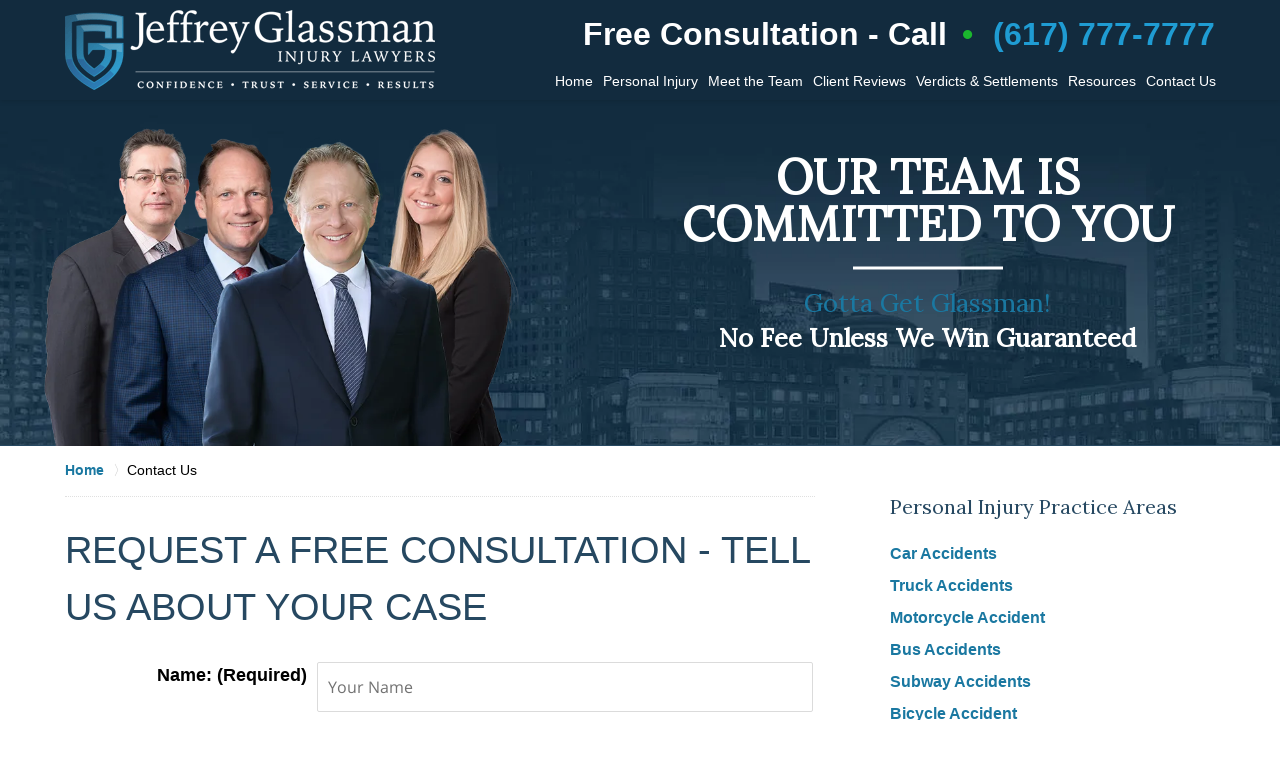

--- FILE ---
content_type: text/html
request_url: https://www.jeffreysglassman.com/contact-us.html
body_size: 14521
content:
<!DOCTYPE html> <html class="no-js" lang="en"> <head> <title>Free Consultation with Boston Personal Injury Lawyers at Jeffrey Glassman Injury Lawyers</title> <meta http-equiv="Content-Type" content="text/html; charset=utf-8" /> <meta name="robots" content="index,follow" /> <meta name="description" content="Free Consultation - Thank you for wanting to contact Jeffrey Glassman Injury Lawyers. We welcome inquiries from people who have found this Web site and are in need of practical advice after a serious accident or personal injury in Massachusetts. " /> <meta name="keywords" content="." /> <!--MSIE--> <meta http-equiv="imagetoolbar" content="no" /> <meta name="autosize" content="off" /> <meta name="pageid" content="1575404" /> <meta name="siteid" content="1575382" /> <!--/MSIE--> <meta name="viewport" content="width=device-width, initial-scale=1.0" /> <link rel="bookmark" href="#content" title="jump to content" /> <link rel="bookmark" href="#topnav" title="jump to Main Menu" /> <link rel="shortcut icon" href="favicon.ico" type="image/x-icon"> <link rel="icon" href="favicon.ico" type="image/x-icon"> <script> window.jmetadata = window.jmetadata || { site: { id: '1575382', name: 'justia-jeffreysglassman-com' }, analytics: { ga4: [ { measurementId: 'G-LN4K9Y3KJE' }, { measurementId: 'G-NGM6F452WE' } ], crossDomains: 'jeffreysglassman.com,bikeattorney.com,boston-car-accident-lawyer-blog.com,massachusettsworkerscompensationlawyersblog.com,bostonpersonalinjuryattorneyblog.com,productliabilitylawyerblog.com, bostondrunkdrivingaccidentlawyerblog.com,mesotheliomalawyers-blog.com,massachusettssocialsecuritydisabilitylawyersblog.com,bikeaccidentlawyersblog.com,zantaclawyer.co,earpluglawyers.com', facebookPixel: { desktopId: '1051974989318763' }, chats: { ngage: "255-17-153-18-53-95-98-252" } } } </script> <!-- Google Tag Manager --> <script>(function(w,d,s,l,i){w[l]=w[l]||[];w[l].push({'gtm.start': new Date().getTime(),event:'gtm.js'});var f=d.getElementsByTagName(s)[0], j=d.createElement(s),dl=l!='dataLayer'?'&l='+l:'';j.async=true;j.src= 'https://www.googletagmanager.com/gtm.js?id='+i+dl;f.parentNode.insertBefore(j,f); })(window,document,'script','dataLayer','GTM-PHFNLNH');</script> <!-- End Google Tag Manager -->           <script>(function(){if(top!=self){top.location.replace(self.location.href);}})();</script> <script type="text/javascript">(function(H){H.className=H.className.replace(/\bno-js\b/,'js')})(document.documentElement)</script> <link rel="stylesheet" type="text/css" media="all" href="/css/global.css?build=1767889958" /> <meta name="utime" content="2026-01-08 08:32:38" /> <link rel="canonical" href="https://www.jeffreysglassman.com/contact-us.html" /> <link rel="dns-prefetch" href="https://www.google-analytics.com"> <link rel="dns-prefetch" href="https://www.gstatic.com"> <link rel="dns-prefetch" href="https://fonts.gstatic.com"> <script type="text/javascript"> (function(s, p, i, c, e) { s[e] = s[e] || function() { (s[e].a = s[e].a || []).push(arguments); }; s[e].l = 1 * new Date(); var t = new Date().getTime(); var k = c.createElement("script"), a = c.getElementsByTagName("script")[0]; k.async = 1, k.src = p + "?request_id=" + i + "&t=" + t, a.parentNode.insertBefore(k, a); s.pixelClientId = i; })(window, "https://topoffunnel.dashboard.datashopper.com/script", "jeffrey-glassman-injury-lawyers", document, "script"); </script> <script async defer src="https://justatic.com/e/widgets/js/justia.js"></script> </head> <body id="contactus" class="l2 justia-jeffreysglassman-com level1 contactus level2"> <!-- Google Tag Manager (noscript) --> <noscript><iframe src="https://www.googletagmanager.com/ns.html?id=GTM-PHFNLNH" height="0" width="0" style="display:none;visibility:hidden"></iframe></noscript> <!-- End Google Tag Manager (noscript) --> <div id="popup-video" class=""><div class="wrapper"><div class="video-box"></div><a href="#" class="close"><span>&times;</span> Close Video</a></div></div> <div id="top-numbers-v3" class="top-numbers-v3 tnv3-2btn tnv3-sticky"> <ul> <li> Free Consultation: <strong> (617) 777-7777 </strong> <div class="tnv3-btn-wrapper"> <a href="tel:+1-617-777-7777" class="tnv3-button" data-gtm-location="Sticky Header" data-gtm-value="(617) 777-7777" data-gtm-action="Contact" data-gtm-category="Phones" data-gtm-device="Mobile" data-gtm-event="phone_contact" data-gtm-label="Call" data-gtm-target="Button" data-gtm-type="click" data-gtm-conversion="1" rel="nofollow">Tap To Call </a> <a href="sms:+1-617-744-7777" class="tnv3-button tnv3-button-text" data-gtm-location="Sticky Header" data-gtm-value="(617) 744-7777" data-gtm-action="Contact" data-gtm-category="Phones" data-gtm-device="Mobile" data-gtm-event="phone_contact" data-gtm-label="Text" data-gtm-target="Button" data-gtm-type="click" data-gtm-conversion="1" rel="nofollow">Tap To Text </a> </div> </li> </ul> </div> <div id="container" class="contactus"> <div class="cwrap" > <!-- Header --> <div id="header"> <div class="wrapper"> <div id="head"> <div id="logo"><a href="/" title="Back to Home" data-title=" Jeffrey Glassman Injury Lawyers"><img src="/images/justia-jeffreysglassman-com.png" id="mainlogo" alt="Logo of Jeffrey Glassman Injury Lawyers" />Jeffrey Glassman Injury Lawyers Home</a></div> <div id="tagline"> <a href="contact-us.html" data-gtm-event-type="click" data-gtm-event-target="tel" data-gtm-event-label="Header Call to Action"> <span class="cta-text-line1">Free Consultation - Call</span> <span class="cta-text-line2">(617) 777-7777</span> </a> </div> </div> <div id="topnav"> <ul id="tnav-toplevel"> <li class="index priority_1" id="fc"><a href="/" >Home</a> </li> <li class="practiceareas priority_3" ><a href="personal-injury.html" >Personal Injury</a> <ul> <li class="l1_1"><a href="car-accidents.html" >Car Accidents</a> </li> <li class="l1_2"><a href="truck-accidents.html" >Truck Accidents</a> </li> <li class="l1_3"><a href="motorcycle-accidents.html" >Motorcycle Accidents</a> </li> <li class="l1_4"><a href="bicycle-accident.html" >Bike Accidents</a> </li> <li class="l1_5"><a href="slip-fall.html" >Slip and Fall</a> </li> <li class="l1_6"><a href="workers-compensation.html" >Workers' Compensation</a> </li> <li class="l1_7"><a href="construction-accidents.html" >Construction Accidents</a> </li> <li class="l1_8"><a href="mesothelioma.html" >Mesothelioma</a> </li> <li class="l1_9"><a href="defective-medical-products.html" >Defective Medical Products</a> </li> <li class="l1_10"><a href="social-security-disability.html" >Social Security Disability</a> </li> <li class="l1_11"><a href="personal-injury.html" >All Practice Areas</a> </li> </ul> </li> <li class="attorneys priority_2" ><a href="attorneys.html" >Meet the Team</a> <ul> <li class="l1_1"><a href="careers.html" >Careers</a> </li> </ul> </li> <li class="subsection_851 priority_4" ><a href="testimonials.html" >Client Reviews</a> </li> <li class="subsection_853 priority_5" ><a href="history-of-success.html" >Verdicts & Settlements</a> </li> <li class="section_13 priority_6" ><a href="resources.html" >Resources</a> <ul> <li class="l1_1"><a href="faqs.html" >FAQs</a> </li> <li class="l1_2"><a href="blogs.html" >Blogs</a> </li> <li class="l1_3"><a href="boston-massachusetts-injury-lawyer-podcast.html" >Podcast</a> </li> </ul> </li> <li class="contactus selected priority_1" id="lc"><a href="contact-us.html" >Contact Us</a> </li> </ul> </div> </div> <style>.grecaptcha-badge { visibility: hidden; } .jgrecaptcha-text, .jfdisclaimer-text { margin: 1.8em 0; }</style> <div id="ed"></div> <div class="clr"></div> </div> <!-- End Header --> <div class="imgwrap"> <div id="img1"> <div class="banner-wrapper"><div class="banner banner-02 -cover -top"><div class="slide slide-01"><picture><source type="image/webp" media="(max-width: 749px)" srcset="/images/backpages/320.webp 320w, /images/backpages/750.webp 750w" width="750" height="400"><source type="image/webp" media="(min-width: 750px)" srcset="/images/backpages/975.webp 975w, /images/backpages/1300.webp 1300w" width="750" height="400"><source media="(max-width: 749px)" srcset="/images/backpages/320.jpg 320w, /images/backpages/750.jpg 750w" width="1300" height="350"><source media="(min-width: 750px)" srcset="/images/backpages/975.jpg 975w, /images/backpages/1300.jpg 1300w" width="1300" height="350"><img src="/images/backpages/1300.jpg" alt="Skyline"></picture><div class="attorneys-wrapper"><div class="wrapper"><picture><source type="image/webp" srcset="/images/slides/attorneys.webp"></source><source srcset="/images/slides/attorneys.png"><img class="attorneys" src="/images/slides/attorneys.png" width="737" height="490" alt="Attorneys"></source></picture></div></div><div class="banner-tagline"><div class="wrapper"><div class="text"><strong class="line line-1">OUR TEAM IS COMMITTED TO YOU</strong> <span class="line line-2">Gotta Get Glassman!</span> <strong class="line line-3">No Fee Unless We Win Guaranteed</strong></div></div></div></div></div></div> </div> <div id="img2" ></div> </div> <div id="main"> <div class="mwrap"> <div class="tcfrags"> </div> <div id="content"> <div id="breadcrumbs"> <div class="wrapper"> <div itemscope itemtype="https://schema.org/BreadcrumbList"> <div itemprop="itemListElement" itemscope itemtype="https://schema.org/ListItem"> <a href="https://www.jeffreysglassman.com/" itemtype="https://schema.org/Thing" itemprop="item"> <span itemprop="name">Home</span></a> <meta itemprop="position" content="1" /> </div> <div itemprop="itemListElement" itemscope itemtype="https://schema.org/ListItem"> <meta itemprop="name" content="Contact Us" /> <span itemscope itemtype="https://schema.org/Thing" itemprop="item" itemid="https://www.jeffreysglassman.com/contact-us.html" /> <span>Contact Us</span> </span> <meta itemprop="position" content="2" /> </div> </div> </div> </div> <!-- Content --> <div class="bodytext"> <h1>REQUEST A FREE CONSULTATION - TELL US ABOUT YOUR CASE </h1> <div class="blocks"> </div> <div class="clr"></div> </div> <div class="sidebar primary-sidebar"> </div> <div class="cfrags"> <!-- Contact Form --> <script language="javascript" type="text/javascript"> function get_by_tag(tag, par) { if (!par) { par = document; } return par.getElementsByTagName(tag); } function get_by_attr(attr, val, tag, par) { if(!par) { par = document; } elems = get_by_tag(tag); var matches = []; for (j=0; j<elems.length; j++) { if (elems[j].getAttribute(attr) == val) { matches.push(elems[j]); } } if (matches.length == 0) { return false; } if (matches.length == 1) { return matches[0]; } else { return matches; } } function fillForm(errArg) { qsArgs = location.search.slice(1).split('&'); dF = document.detailedForm; if (!qsArgs || qsArgs == '' || !dF) { return false; }; for (i = 0; i < qsArgs.length; i++) { if (qsArgs[i].slice(0, qsArgs[i].indexOf('=')) != errArg) { if (qsArgs[i] != '') { x = qsArgs[i].split('='); f = get_by_attr('name', decodeURI(x[0]), 'input'); if (f) { val = decodeURIComponent(x[1]); f.value = val.replace(/%20/g, " "); }; z= get_by_attr('name', decodeURI(x[0]), 'textarea'); if (z) { val = decodeURIComponent(x[1]); z.value = val.replace(/%20/g, " "); }; }; } else { o = document.getElementById("errmsg"); var pattern = /wrongCaptcha=yes/ig; m = "We could not process your request as one or more required fields are missing. Please enter the required fields and re-submit the form."; if (pattern.exec(location.search.slice(1)) != null) { m = "Failed to verify reCAPTCHA. Please try again."; } if (o) { o.innerHTML = '<strong style=\"color:red; padding:10px; display:block;\">'+ m +'</strong>'; } else { alert(m); } } } } function changeBreadcrumbs(from, to) { var breadcrumbs = document.getElementById('breadcrumbs'); if (breadcrumbs) { breadcrumbs.innerHTML = breadcrumbs.innerHTML.replace(from, to); } }; </script> <div class="block"> <div class="detailedform"> <div class="block description"> </div> <form name="detailedForm" id="detailedForm" data-gtm-label="Long Consultation Form" data-gtm-action="Submission" data-gtm-category="Forms" data-gtm-type="submission" action="/jshared/contactus/" method="post"> <div id="errmsg"></div> <input type="hidden" name="dummy" value="nothing" /> <input type="hidden" name="site_id" value="1575382" /> <input type="hidden" name="5_From_Page" value="REQUEST A FREE CONSULTATION - TELL US ABOUT YOUR CASE" /> <input type="hidden" name="return_url" value="https://www.jeffreysglassman.com/thank-you.html" id="return_url_f" /> <input type="hidden" name="current_url" value="https://www.jeffreysglassman.com/contact-us.html" id="current_url_f" /> <input type="hidden" name="big_or_small" value="big" /> <input type="hidden" name="From_Page_URL" id="from_url_f" value="(none)" /> <fieldset> <legend>Contact Information:</legend> <label for="Name"> <strong> Name: (Required) </strong> <span> <input name="10_Name" type="text" id="Name" size="40" placeholder="Your Name" autocomplete="name" required /> </span> </label> <label for="Email"> <strong> Email: (Required) </strong> <span> <input name="20_Email" type="text" id="Email" size="40" placeholder="Your Email" autocomplete="email" required /> </span> </label> <label for="Phone"> <strong> Phone Number: (Required) </strong> <span> <input name="30_Phone" type="text" id="Phone" size="40" placeholder="Your Phone" autocomplete="tel" required /> </span> </label> <label for="TypeOfCase"> <strong> Type of Case </strong> <span> <input name="40_Type_of_Case" type="text" id="TypeOfCase" size="40" /> </span> </label> <label for="Message"> <strong> Message </strong> <span> <textarea name="50_Message" cols="65" rows="6" id="Message" ></textarea> </span> </label> <span class="disclaimer"> <input type="checkbox" id="disclaimer-box" name="60_Disclaimer" value="Checked" checked /> <label for="disclaimer-box" >By clicking the Contact Us Now button below, I agree to receive automated communications via phone, text (sms), email, or prerecorded voice. Submitting this form indicates my acceptance of the <a href="https://wewin.jeffreysglassman.com/terms/" target="_blank" >Terms</a > and <a href="https://wewin.jeffreysglassman.com/privacy-policy/" target="_blank" >Privacy Policy</a >.</label > </span>  <!-- captcha include -->
<div data-directive="j-recaptcha" data-recaptcha-key="6Ld3XjEsAAAAAJeklwSpZ84V8KU40nOI0VHSLnCF" data-version="2" data-set-lang="en"></div> </fieldset> <div class="clr">&nbsp;</div> <input type="hidden" name="subject" value="Detailed Enquiry From Website" /> <input type="hidden" name="check_required" value="yes" /> <input type="hidden" name="alt_web_master" value="ax5o7t15@robot.zapier.com, intake@jeffreysglassman.com, azszvlrb@mailparser.io" /> <input type="hidden" name="required_fields" value="10_Name,20_Email,30_Phone" /> <input type="hidden" value="" name="2000_rfr" disabled="disabled" /> <input type="hidden" name="gclid" /> <div class="formdisclaimer"> <p>Please do not include any confidential or sensitive information in this form. This form sends information by non-encrypted e-mail which is not secure.<br /><br /> Submitting this form does not create an attorney-client relationship.</p> </div> <span class="submitbtn"><input name="Submit" type="submit" id="Submit" value="Contact Us Now"/></span> </form> </div> </div> <script language="javascript"> fillForm('error'); </script> <!-- End Contact Form --> <div class="no-wgt" id="contact-us-addresses"> <div class="description"><strong class="heading4"><img class="right w20" alt="One International Place" src="photos/one_international_place.jpg"> Contact Jeffrey Glassman Injury Lawyers</strong> <p>Thank you for wanting to contact Jeffrey Glassman Injury Lawyers. We welcome inquiries from people who have found this Web site and are in need of practical advice after a serious accident or personal injury in Massachusetts. Call or e-mail our law firm through the form below to schedule a free initial consultation. We are conveniently located near all MBTA lines. We will also travel to you.</p><br class="clear-all"> <div class=""> <div class="flex-item"> <div class=""> <div class=""> <p class="blockaddress"><strong>Main Office</strong><br>1 International Pl<br>Unit 1810<br>Boston, MA 02110<br><a target="_blank" class="maplink" href="https://g.page/LawOfficesJeffreySGlassman?share">Map and Driving Directions</a><br></p> <p class="blocknumbers">Phone <span id="cno_1_1850519" class="cno_1">: (617) 777-7777<br></span> <span id="cno_2_1575410" class="cno_2"> Fax: (617) 722-9999<br></span></p><iframe title="Main Office Map" src="https://www.google.com/maps/embed?pb=!1m14!1m8!1m3!1d11793.529054952936!2d-71.052318!3d42.355692!3m2!1i1024!2i768!4f13.1!3m3!1m2!1s0x0%3A0x2cef68982757a2fa!2sLaw%20Offices%20of%20Jeffrey%20S.%20Glassman%2C%20LLC!5e0!3m2!1sen!2sus!4v1595262061533!5m2!1sen!2sus" style="border:0" width="100%" height="250" frameborder="0" loading=lazy></iframe><br> </div> </div> <div class=""> <div class=""> <p class="blockaddress"><strong>Cambridge Office</strong><br>Harvard Square<br>One Mifflin Pl, #400<br>Cambridge, MA 02138 9<br><a target="_blank" class="maplink" href="https://maps.app.goo.gl/BF4WfGGMMRerkfmN7">Map and Driving Directions</a><br><strong>By Appointment Only</strong></p> <p class="blocknumbers"><span id="cno_1_1850519" class="cno_1">Phone: (617) 871-9989</span></p><iframe title="Cambridge Map" src="https://www.google.com/maps/embed?pb=!1m14!1m8!1m3!1d5895.105030234197!2d-71.122629!3d42.373375!3m2!1i1024!2i768!4f13.1!3m3!1m2!1s0x89e37713ad7b77b3%3A0xeca6e0368e9e396d!2sLeaders%20Excellence%20at%20Harvard%20Square!5e0!3m2!1sen!2sus!4v1734450687773!5m2!1sen!2sus" width="100%" height="300" style="border:0;" allowfullscreen="" loading="lazy" referrerpolicy="no-referrer-when-downgrade"></iframe> </div> </div> <div class=""> <div class=""> <p class="blockaddress"><strong>Dedham Office</strong><br>3 Allied Dr, #303<br>Dedham, MA 02026<br><a target="_blank" class="maplink" href="https://maps.app.goo.gl/PbBfFgjBmwXG5JWR8">Map and Driving Directions</a><br><strong>By Appointment Only</strong></p> <p class="blocknumbers"><span id="cno_1_1850519" class="cno_1">Phone: (781) 613-2588</span></p><iframe title="Dedham Office Map" src="https://www.google.com/maps/embed?pb=!1m14!1m8!1m3!1d5909.028257165747!2d-71.169986!3d42.224828!3m2!1i1024!2i768!4f13.1!3m3!1m2!1s0x89e37fe740ebd791%3A0x1fc3c026b0d78a7f!2s3%20Allied%20Dr%20%23303%2C%20Dedham%2C%20MA%2002026!5e0!3m2!1sen!2sus!4v1734450891494!5m2!1sen!2sus" width="100%" height="300" style="border:0;" allowfullscreen="" loading="lazy" referrerpolicy="no-referrer-when-downgrade"></iframe> </div> </div> <div class=""> <div class=""> <p class="blockaddress"><strong>Fall River Office</strong><br>99 S Main St #350<br>Fall River, MA 02721<br><a target="_blank" class="maplink" href="https://maps.app.goo.gl/1Z55mqy5nyn5i6bU8">Map and Driving Directions</a><br><strong>By Appointment Only</strong></p> <p class="blocknumbers"><span id="cno_1_1850519" class="cno_1">Phone: (508) 974-3304</span></p><iframe title="Fall River Map" src="https://www.google.com/maps/embed?pb=!1m14!1m8!1m3!1d5957.833022533855!2d-71.156207!3d41.700738!3m2!1i1024!2i768!4f13.1!3m3!1m2!1s0x89e4f8e7e738be51%3A0xefcf342cf189d6ff!2s99%20S%20Main%20St%20%23350%2C%20Fall%20River%2C%20MA%2002721!5e0!3m2!1sen!2sus!4v1734450787299!5m2!1sen!2sus" width="100%" height="300" style="border:0;" allowfullscreen="" loading="lazy" referrerpolicy="no-referrer-when-downgrade"></iframe> </div> </div> <div class=""> <div class=""> <p class="blockaddress"><strong>Framingham Office</strong><br>945 Concord St<br>Framingham, MA 01701<br><a target="_blank" class="maplink" href="https://maps.app.goo.gl/LNai5qrvWHeBpsWPA">Map and Driving Directions</a><br><strong>By Appointment Only</strong></p> <p class="blocknumbers"><span id="cno_1_1850519" class="cno_1">Phone: (508) 988-8712</span></p><iframe title="Framingham Map" src="https://www.google.com/maps/embed?pb=!1m14!1m8!1m3!1d11803.33175580226!2d-71.404286!3d42.30343!3m2!1i1024!2i768!4f13.1!3m3!1m2!1s0x89e3888ce42e66b5%3A0xc9bf0716854a59ef!2s945%20Concord%20St%2C%20Framingham%2C%20MA%2001701!5e0!3m2!1sen!2sus!4v1734450928028!5m2!1sen!2sus" width="100%" height="300" style="border:0;" allowfullscreen="" loading="lazy" referrerpolicy="no-referrer-when-downgrade"></iframe> </div> </div> <div class=""> <div class=""> <p class="blockaddress"><strong>Hyannis Office</strong><br>540 Main St #14a<br>Hyannis, MA 02601<br><a target="_blank" class="maplink" href="https://maps.app.goo.gl/FTLsyxmauamsUoQn8">Map and Driving Directions</a></p> <p class="blocknumbers"><span id="cno_1_1850519" class="cno_1">Phone: (508) 418-3330</span></p><iframe title="Hyannis Map" src="https://www.google.com/maps/embed?pb=!1m18!1m12!1m3!1d2981.2208269672124!2d-70.28935!3d41.6509706!2m3!1f0!2f0!3f0!3m2!1i1024!2i768!4f13.1!3m3!1m2!1s0x89fb317d1c272ac5%3A0x68ad66665b5ae46a!2sJeffrey%20Glassman%20Injury%20Lawyers!5e0!3m2!1sen!2smx!4v1749245126555!5m2!1sen!2smx" width="100%" height="300" style="border:0;" allowfullscreen="" loading="lazy" referrerpolicy="no-referrer-when-downgrade"></iframe> </div> </div> <div class=""> <div class=""> <p class="blockaddress"><strong>Newton Office</strong><br>Riverside Center<br>275 Grove Street #2-400<br>Newton, MA 02466<br><a target="_blank" class="maplink" href="https://maps.app.goo.gl/iFS87jhwyqJyQpkY6">Map and Driving Directions</a><br><strong>By Appointment Only</strong></p> <p class="blocknumbers"><span id="cno_1_1850519" class="cno_1">Phone: (617) 795-3433</span></p><iframe title="Newton Map" src="https://www.google.com/maps/embed?pb=!1m14!1m8!1m3!1d5898.3427949064135!2d-71.252712!3d42.33886900000001!3m2!1i1024!2i768!4f13.1!3m3!1m2!1s0x89e383a542ffffff%3A0x47b5175a660b5088!2s275%20Grove%20St%20%232400%2C%20Auburndale%2C%20MA%2002466!5e0!3m2!1sen!2sus!4v1734450643289!5m2!1sen!2sus" width="100%" height="300" style="border:0;" allowfullscreen="" loading="lazy" referrerpolicy="no-referrer-when-downgrade"></iframe> </div> </div> <div class=""> <div class=""> <p class="blockaddress"><strong>Northborough Office</strong><br>44 Bearfoot Rd #200<br>Northborough, MA 01532<br><a target="_blank" class="maplink" href="https://maps.app.goo.gl/QGeviXXwVaXLKe3K7">Map and Driving Directions</a><br><strong>By Appointment Only</strong></p><iframe title="Northborough Map" src="https://www.google.com/maps/embed?pb=!1m14!1m8!1m3!1d5898.012323047255!2d-71.63016!3d42.342392!3m2!1i1024!2i768!4f13.1!3m3!1m2!1s0x89e3f45040bfffff%3A0x18262114a8968318!2s44%20Bearfoot%20Rd%20%23200%2C%20Northborough%2C%20MA%2001532!5e0!3m2!1sen!2sus!4v1734450499644!5m2!1sen!2sus" width="100%" height="300" style="border:0;" allowfullscreen="" loading="lazy" referrerpolicy="no-referrer-when-downgrade"></iframe> </div> </div> <div class=""> <div class=""> <p class="blockaddress"><strong>Peabody Office</strong><br>9 Centennial Dr 2nd floor<br>Peabody, MA 01960<br><a target="_blank" class="maplink" href="https://maps.app.goo.gl/uzQQxk4JqvcAgWYE7">Map and Driving Directions</a><br><strong>By Appointment Only</strong></p> <p class="blocknumbers"><span id="cno_1_1850519" class="cno_1">Phone: (978) 326-9773</span></p><iframe title="Peabody Title" src="https://www.google.com/maps/embed?pb=!1m14!1m8!1m3!1d11762.447951249698!2d-70.966379!3d42.521053!3m2!1i1024!2i768!4f13.1!3m3!1m2!1s0x89e312fa064b3ac7%3A0xdc73d62a83b99c9c!2s9%20Centennial%20Dr%202nd%20Floor%2C%20Peabody%2C%20MA%2001960!5e0!3m2!1sen!2sus!4v1734450452380!5m2!1sen!2sus" width="100%" height="300" style="border:0;" allowfullscreen="" loading="lazy" referrerpolicy="no-referrer-when-downgrade"></iframe> </div> </div> <div class=""> <div class=""> <p class="blockaddress"><strong>Quincy Office</strong><br>308 Victory Rd<br>Quincy, MA 02171<br><a target="_blank" class="maplink" href="https://maps.app.goo.gl/ms7NkEAHcL4e1rJE9">Map and Driving Directions</a><br><strong>By Appointment Only</strong></p><iframe title="Quincy Map" src="https://www.google.com/maps/embed?pb=!1m18!1m12!1m3!1d2951.030093235024!2d-71.0301707!3d42.2992233!2m3!1f0!2f0!3f0!3m2!1i1024!2i768!4f13.1!3m3!1m2!1s0x89e37b17693e7875%3A0x74e604eafa66bdff!2s308%20Victory%20Rd%2C%20Quincy%2C%20MA%2002171%2C%20USA!5e0!3m2!1sen!2smx!4v1728054247445!5m2!1sen!2smx" style="border:0" width="100%" height="250" frameborder="0"></iframe> </div> </div> <div class=""> <div class=""> <p class="blockaddress"><strong>Rhode Island Office</strong><br>285 Main St<br>Woonsocket, RI 02895<br><a target="_blank" class="maplink" href="https://maps.app.goo.gl/qWWgiqSAH62DZn7P8">Map and Driving Directions</a></p><iframe title="Rhode Island Map" src="https://www.google.com/maps/embed?pb=!1m18!1m12!1m3!1d2964.80358643506!2d-71.51497548746129!3d42.004490671108144!2m3!1f0!2f0!3f0!3m2!1i1024!2i768!4f13.1!3m3!1m2!1s0x89e46a4de15ceabb%3A0x1274d717a413d00d!2s285%20Main%20St%2C%20Woonsocket%2C%20RI%2002895%2C%20USA!5e0!3m2!1sen!2smx!4v1737656728029!5m2!1sen!2smx" style="border:0" width="100%" height="250" frameborder="0"></iframe> </div> </div> <div class=""> <div class=""> <p class="blockaddress"><strong>Somerville Office</strong><br>240 Elm St 2nd floor<br>Somerville, MA 02144<br><a target="_blank" class="maplink" href="https://maps.app.goo.gl/LWiutDEwZsztFA2f9">Map and Driving Directions</a><br><strong>By Appointment Only</strong></p> <p class="blocknumbers"><span id="cno_1_1850519" class="cno_1">Phone: (617) 702-2696</span></p><iframe title="Somerville Map" src="https://www.google.com/maps/embed?pb=!1m14!1m8!1m3!1d5893.064119931492!2d-71.121953!3d42.395114!3m2!1i1024!2i768!4f13.1!3m3!1m2!1s0x89e3771897a6fd97%3A0x1eda076cd2a6bbe9!2s240%20Elm%20St%202nd%20FL%2C%20Somerville%2C%20MA%2002144!5e0!3m2!1sen!2sus!4v1734450595058!5m2!1sen!2sus" width="100%" height="300" style="border:0;" allowfullscreen="" loading="lazy" referrerpolicy="no-referrer-when-downgrade"></iframe> </div> </div> <div class=""> <div class=""> <p class="blockaddress"><strong>Springfield Office</strong><br>1500 Main St 8th floor<br>Springfield, MA 01115<br><a target="_blank" class="maplink" href="https://maps.app.goo.gl/BpRBwA7VPHb9Siwq8">Map and Driving Directions</a><br><strong>By Appointment Only</strong></p> <p class="blocknumbers"><span id="cno_1_1850519" class="cno_1">Phone: (413) 278-0645</span></p><iframe title="Springfield Map" src="https://www.google.com/maps/embed?pb=!1m14!1m8!1m3!1d5920.439616360566!2d-72.59172!3d42.102763!3m2!1i1024!2i768!4f13.1!3m3!1m2!1s0x89e6e6de21a146b3%3A0x474b0bbec3a9e336!2s1500%20Main%20St%208th%20Floor%2C%20Springfield%2C%20MA%2001115!5e0!3m2!1sen!2sus!4v1734450546882!5m2!1sen!2sus" width="100%" height="300" style="border:0;" allowfullscreen="" loading="lazy" referrerpolicy="no-referrer-when-downgrade"></iframe> </div> </div> <div class=""> <div class=""> <p class="blockaddress"><strong>Taunton Office</strong><br>60 Court St<br>Taunton, MA 02780<br><a target="_blank" class="maplink" href="https://goo.gl/maps/xZnLdczDDKMZtzHs7">Map and Driving Directions</a><br><strong>By Appointment Only</strong></p><iframe title="Taunton Map" src="https://www.google.com/maps/embed?pb=!1m18!1m12!1m3!1d2969.532254515514!2d-71.09745319999999!3d41.9029155!2m3!1f0!2f0!3f0!3m2!1i1024!2i768!4f13.1!3m3!1m2!1s0x89e48b557d8f71d1%3A0xb8d09bf07de72f5a!2s60%20Court%20St%2C%20Taunton%2C%20MA%2002780%2C%20USA!5e0!3m2!1sen!2smx!4v1728054217787!5m2!1sen!2smx" style="border:0" width="100%" height="250" frameborder="0"></iframe><br> </div> </div> <div class=""> <div class=""> <p class="blockaddress"><strong>Waltham Office</strong><br>303 Wyman St #300<br>Waltham, MA 02451<br><a target="_blank" class="maplink" href="https://maps.app.goo.gl/Q3mFPQHSeURvnNKe9">Map and Driving Directions</a><br><strong>By Appointment Only</strong></p> <p class="blocknumbers"><span id="cno_1_1850519" class="cno_1">Phone: (781) 317-0611</span></p><iframe title="Waltham Map" src="https://www.google.com/maps/embed?pb=!1m14!1m8!1m3!1d5891.967786233465!2d-71.255305!3d42.406788!3m2!1i1024!2i768!4f13.1!3m3!1m2!1s0x89e39ce9aee260b7%3A0xf70b984ff02b79a!2s303%20Wyman%20St%20%23300%2C%20Waltham%2C%20MA%2002451!5e0!3m2!1sen!2sus!4v1734450842534!5m2!1sen!2sus" width="100%" height="300" style="border:0;" allowfullscreen="" loading="lazy" referrerpolicy="no-referrer-when-downgrade"></iframe> </div> </div> <div class=""> <div class=""> <p class="blockaddress"><strong>Worcester Office</strong><br>43 Harvard St<br>Worcester, MA 01609<br><a target="_blank" class="maplink" href="https://maps.app.goo.gl/M4mPyLBtBJiceamo6">Map and Driving Directions</a><br><strong>By Appointment Only</strong></p><iframe title="Worcester Map" src="https://www.google.com/maps/embed?pb=!1m18!1m12!1m3!1d2952.378517241374!2d-71.80503368745575!3d42.27044274063723!2m3!1f0!2f0!3f0!3m2!1i1024!2i768!4f13.1!3m3!1m2!1s0x89e4065c38f34793%3A0xf513ed5ec9c3427c!2s43%20Harvard%20St%2C%20Worcester%2C%20MA%2001609%2C%20USA!5e0!3m2!1sen!2smx!4v1728583303070!5m2!1sen!2smx" style="border:0" width="100%" height="250" frameborder="0"></iframe> </div> </div> </div> </div></div> </div> </div> <!-- Content --> </div> <!-- SideBar left --> <div id="left" class="sidebar secondary-sidebar"> <div id="pr_ar" class="widget subsectionslist"> <strong class="heading4 widget-title"><a href="personal-injury.html">Personal Injury Practice Areas</a></strong> <div class="fragcontent"> <ul class="toplevel"> <li class="li1 practiceareasub_856"> <strong><a href="car-accidents.html">Car Accidents</a></strong> </li> <li class="li2 practiceareasub_895"> <strong><a href="truck-accidents.html">Truck Accidents</a></strong> </li> <li class="li3 practiceareasub_897"> <strong><a href="motorcycle-accidents.html">Motorcycle Accident</a></strong> </li> <li class="li4 practiceareasub_903"> <strong><a href="bus-accidents.html">Bus Accidents</a></strong> </li> <li class="li5 practiceareasub_905"> <strong><a href="subway-accidents.html">Subway Accidents</a></strong> </li> <li class="li6 practiceareasub_906"> <strong><a href="bicycle-accident.html">Bicycle Accident</a></strong> </li> <li class="li7 practiceareasub_911"> <strong><a href="other-vehicular-accidents.html">Other Vehicular Accidents</a></strong> </li> <li class="li8 practiceareasub_912"> <strong><a href="pedestrian-accident.html">Pedestrian Accident</a></strong> </li> <li class="li9 practiceareasub_917"> <strong><a href="premises-liability.html">Premises Liability Attorneys in Boston</a></strong> </li> <li class="li10 practiceareasub_552"> <strong><a href="aviation-accidents.html">Aviation Accidents</a></strong> </li> <li class="li11 practiceareasub_938"> <strong><a href="dog-bite.html">Dog Bite</a></strong> </li> <li class="li12 practiceareasub_181"> <strong><a href="bad-faith-insurance-claims.html">Bad Faith Insurance Claim Attorney in Boston</a></strong> </li> <li class="li13 practiceareasub_534"> <strong><a href="mass-tort.html">Mass Tort</a></strong> </li> <li class="li14 practiceareasub_939"> <strong><a href="toxic-tort.html">Toxic Tort</a></strong> </li> <li class="li15 practiceareasub_608"> <strong><a href="mesothelioma.html">Mesothelioma Attorneys in Boston</a></strong> </li> <li class="li16 practiceareasub_21"> <strong><a href="medical-malpractice_2.html">Boston Medical Malpractice Attorney</a></strong> </li> <li class="li17 practiceareasub_506"> <strong><a href="birth-injuries.html">Birth Injuries</a></strong> </li> <li class="li18 practiceareasub_957"> <strong><a href="nursing-home-negligence.html">Boston Nursing Home Negligence Attorney</a></strong> </li> <li class="li19 practiceareasub_1682"> <strong><a href="product-liability-lawyer.html">Product Liability</a></strong> </li> <li class="li20 practiceareasub_963"> <strong><a href="defective-medical-products.html">Defective Medical Products</a></strong> </li> <li class="li21 practiceareasub_496"> <strong><a href="dangerous-drugs.html">Dangerous Drugs Lawyers in Boston</a></strong> </li> <li class="li22 practiceareasub_1010"> <strong><a href="construction-accidents.html">Construction Accident</a></strong> </li> <li class="li23 practiceareasub_1013"> <strong><a href="injury-types.html">Injury Types</a></strong> </li> <li class="li24 practiceareasub_1027"> <strong><a href="wrongful-death.html">Wrongful Death</a></strong> </li> <li class="li25 practiceareasub_1034"> <strong><a href="other-personal-injury-cases.html">Other Personal Injury Cases</a></strong> </li> <li class="li26 practiceareasub_16"> <strong><a href="workers-compensation.html">Workers' Compensation</a></strong> </li> <li class="li27 practiceareasub_192"> <strong><a href="social-security-disability.html">Boston Social Security Disability Attorney</a></strong> </li> <li class="li77 practiceareasub_1887"> <strong><a href="advogados-de-danos-pessoais-em-boston.html">Portugu&ecirc;s</a></strong> </li> <li class="li78 practiceareasub_1178"> <strong><a href="communities.html">Communities</a></strong> </li> <li class="li79 practiceareasub_1945"> <strong><a href="what-is-personal-injury-protection-coverage-in-massachusetts.html">What is PIP Coverage in Massachusetts</a></strong> </li> </ul> </div> </div> </div> <!-- End SideBar left --> </div> <div class="stpr"></div> </div> <!-- Stripes --> <div class="stripes"> <div id="stripe-01" class="stripe stripe-01"> <div class="stripewrap"> </div> </div> <div id="stripe-04" class="stripe stripe-04"> <div class="stripewrap"> <div id="client-reviews" class="widget w-cycler-v2 jw-w-cycler jw-schema-reviews"> <strong class="heading4 widget-title">Client Reviews</strong> <div class="description"> <script type="application/ld+json"> { "@context": "https://schema.org", "@type": "Review", "itemReviewed": { "@type": "LegalService", "name": "Jeffrey Glassman Injury Lawyers", "url": "https://www.jeffreysglassman.com/", "address": { "@context":"https://schema.org", "@type":"PostalAddress", "streetAddress":"1 International Pl Unit 1810", "addressLocality":"Boston", "addressRegion":"MA", "postalCode":"02110", "addressCountry":"US", "telephone":["(617) 777-7777"], "priceRange": "" }, "logo": "https://www.jeffreysglassman.com/images/justia-jeffreysglassman-com.png", "image": "https://www.jeffreysglassman.com/images/justia-jeffreysglassman-com.png" }, "reviewBody": "Choosing Jeffrey Glassman law firm was the best decision I could ever have made. They treated me with complete respect and made me feel protected.", "author": { "@type": "Person", "name": "Kate Y, Google User" }, "reviewRating": { "@type": "Rating", "worstRating": 1, "bestRating": 5, "ratingValue": 5 } } </script> <div class="w-cycler-wrapper"> <div class="w-cycler-wrapper-items"> <div class="review-item w-cycler-item"> <div class="review-rating"> <span>&#9733;&#9733;&#9733;&#9733;&#9733;</span> </div> <span class="review-description"> Choosing Jeffrey Glassman law firm was the best decision I could ever have made. They treated me with complete respect and made me feel protected. </span> <span class="review-author"> <span>Kate Y, Google User</span> </span> </div> <div class="review-item w-cycler-item"> <div class="review-rating"> <span>&#9733;&#9733;&#9733;&#9733;&#9733;</span> </div> <span class="review-description"> I am so happy that I decided to sign on with Jeffrey Glassman Injury Lawyers. This law firm met all my expectations and more, I would highly recommend them. </span> <span class="review-author"> <span>Anne Nadeau, Google User</span> </span> </div> <div class="review-item w-cycler-item"> <div class="review-rating"> <span>&#9733;&#9733;&#9733;&#9733;&#9733;</span> </div> <span class="review-description"> I am very happy with the services they provide. Although I hate that I have been in pain since the accident I am very grateful I had someone working so diligently on my side. With so many firms in the area, it's hard to know which one to choose; this is a firm that will definitely put 110% into your case! </span> <span class="review-author"> <span>Julie Tran, Google User</span> </span> </div> <div class="review-item w-cycler-item"> <div class="review-rating"> <span>&#9733;&#9733;&#9733;&#9733;&#9733;</span> </div> <span class="review-description"> Jeffrey Glassman and his associates were great. They were with me from the beginning to the end and kept me informed throughout the process. I would recommend this law firm. </span> <span class="review-author"> <span>Ann S, Yelp User</span> </span> </div> <div class="review-item w-cycler-item"> <div class="review-rating"> <span>&#9733;&#9733;&#9733;&#9733;&#9733;</span> </div> <span class="review-description"> I used Jeffrey Glassman Injury Lawyers for a painful and frustrating worker's comp case and had an absolutely fantastic experience. They were attentive, professional, knowledgeable, transparent, and genuinely caring. I can't recommend them highly enough. </span> <span class="review-author"> <span>Anna K, Yelp User</span> </span> </div> </div> </div> <div class="w-cycler-paginate-wrapper"> <div class="w-cycler-paginate"> <a class="w-cycler-arrows w-cycler-prev"></a> <div class="w-cycler-pager"></div> <a class="w-cycler-arrows w-cycler-next"></a> </div> </div> <div class="btn-container"><a href="testimonials.html" class="btn -ghost">View More</a></div> <div class="jw-w-cycler-crosslink-wrapper btn-container"> <a href="submit-a-law-firm-review-testimonial.html">Submit a Law Firm Client Review</a> </div> </div> </div> </div> </div> </div> <!-- End Stripes --> <!-- Footer --> <div id="footer"> <div class="fcontainer"> <div class="fwrap"> <div class="ffrags"> <div id="footer-social" class="social-6 social-media" > <a href="https://www.facebook.com/Law-Offices-of-Jeffrey-S-Glassman-LLC-15179320471/" target="_blank" title="Facebook"><img src="https://justatic.com/v/1/shared/images/icons/social/facebook-flat-64.png" width="64" height="64" alt="Facebook Icon"/></a> <a href="https://x.com/jeffreyglassman" target="_blank" title="Twitter"><img src="https://justatic.com/v/1/shared/images/icons/social/twitter-flat-64.png" width="64" height="64" alt="Twitter Icon"/></a> <a href="https://lawyers.justia.com/firm/law-offices-of-jeffrey-s-glassman-llc-32061" target="_blank" title="Justia"><img src="https://justatic.com/v/1/shared/images/icons/social/justia-flat-64.png" width="64" height="64" alt="Justia Icon"/></a> <a href="https://www.youtube.com/@jeffreyglassmaninjurylawyers/videos" target="_blank" title="YouTube"><img src="https://justatic.com/v/1/shared/images/icons/social/youtube-flat-64.png" width="64" height="64" alt="YouTube Icon"/></a> <a href="http://rss.justia.com/BostonCarAccidentLawyerBlogCom" target="_blank" title="Feed"><img src="https://justatic.com/v/1/shared/images/icons/social/rss-flat-64.png" width="64" height="64" alt="Feed Icon"/></a> <a href="https://www.instagram.com/gottagetglassman/" target="_blank" title="Instagram"><img src="https://justatic.com/v/1/shared/images/icons/social/instagram-flat-64.png" width="64" height="64" alt="Instagram Icon"/></a> </div> <div class="customcontent" id="chat-script"> </div> <div class="not-widget" id="footerflags"> <div class="description"><div class="flags"><a href="https://abogado.jeffreysglassman.com/" target="_blank"><img width="30" height="20" src="/images/icons/flags/es.jpg" alt="Flag of Spain"></a> <a href="advogados-de-danos-pessoais-em-boston.html" target="_blank"><img width="29" height="21" src="/images/icons/flags/bra.jpg" alt="Flag of Brasil"></a></div></div> </div> </div> <div id="address"> <div itemscope itemtype="https://schema.org/LegalService" class="slocation location_1756"> <div itemprop="logo" itemscope itemtype="https://schema.org/ImageObject"> <meta itemprop="contentUrl" content="/images/justia-jeffreysglassman-com.png" /> <link href="/images/justia-jeffreysglassman-com.png"/> </div> <link itemprop="image" href="/images/justia-jeffreysglassman-com.png"/> <link itemprop="url" href="https://www.jeffreysglassman.com/"/> <meta itemprop="name" content="Jeffrey Glassman Injury Lawyers"/> <strong>Main Office</strong> <div itemprop="address" itemscope itemtype="https://schema.org/PostalAddress"> <div itemprop="streetAddress">1 International Pl Unit 1810</div> <span itemprop="addressLocality">Boston</span>, <span itemprop="addressRegion">MA</span> <span itemprop="postalCode">02110</span> <span itemprop="addressCountry"> US </span> </div> <span itemprop="geo" itemscope="" itemtype="https://schema.org/GeoCoordinates"> <meta itemprop="latitude" content="42.355692"> <meta itemprop="longitude" content="-71.052318"> </span> <span class="contacts"> <span> Phone: <span itemprop="telephone">(617) 777-7777</span> </span> <span> Fax: <span itemprop="faxNumber">(617) 722-9999</span> </span> </span> </div> <div itemscope itemtype="https://schema.org/LegalService" class="slocation location_2031"> <div itemprop="logo" itemscope itemtype="https://schema.org/ImageObject"> <meta itemprop="contentUrl" content="/images/justia-jeffreysglassman-com.png" /> <link href="/images/justia-jeffreysglassman-com.png"/> </div> <link itemprop="image" href="/images/justia-jeffreysglassman-com.png"/> <link itemprop="url" href="https://www.jeffreysglassman.com/"/> <meta itemprop="name" content="Jeffrey Glassman Injury Lawyers"/> <strong>Cambridge Office</strong> <span>Harvard Square</span> <div itemprop="address" itemscope itemtype="https://schema.org/PostalAddress"> <div itemprop="streetAddress">One Mifflin Pl, #400</div> <span itemprop="addressLocality">Cambridge</span>, <span itemprop="addressRegion">MA</span> <span itemprop="postalCode">02138</span> <span itemprop="addressCountry"> US </span> </div> <span itemprop="geo" itemscope="" itemtype="https://schema.org/GeoCoordinates"> <meta itemprop="latitude" content="42.3733751"> <meta itemprop="longitude" content="-71.1252089"> </span> <span class="contacts"> <span> Phone: <span itemprop="telephone">(617) 871-9989</span> </span> </span> <strong>By Appointment Only</strong> </div> <div itemscope itemtype="https://schema.org/LegalService" class="slocation location_2034"> <div itemprop="logo" itemscope itemtype="https://schema.org/ImageObject"> <meta itemprop="contentUrl" content="/images/justia-jeffreysglassman-com.png" /> <link href="/images/justia-jeffreysglassman-com.png"/> </div> <link itemprop="image" href="/images/justia-jeffreysglassman-com.png"/> <link itemprop="url" href="https://www.jeffreysglassman.com/"/> <meta itemprop="name" content="Jeffrey Glassman Injury Lawyers"/> <strong>Dedham Office</strong> <div itemprop="address" itemscope itemtype="https://schema.org/PostalAddress"> <div itemprop="streetAddress">3 Allied Dr, #303</div> <span itemprop="addressLocality">Dedham</span>, <span itemprop="addressRegion">MA</span> <span itemprop="postalCode">02026</span> <span itemprop="addressCountry"> US </span> </div> <span itemprop="geo" itemscope="" itemtype="https://schema.org/GeoCoordinates"> <meta itemprop="latitude" content="42.2248281"> <meta itemprop="longitude" content="-71.1699865"> </span> <span class="contacts"> <span> Phone: <span itemprop="telephone">(781) 613-2588</span> </span> </span> <strong>By Appointment Only</strong> </div> <div itemscope itemtype="https://schema.org/LegalService" class="slocation location_2032"> <div itemprop="logo" itemscope itemtype="https://schema.org/ImageObject"> <meta itemprop="contentUrl" content="/images/justia-jeffreysglassman-com.png" /> <link href="/images/justia-jeffreysglassman-com.png"/> </div> <link itemprop="image" href="/images/justia-jeffreysglassman-com.png"/> <link itemprop="url" href="https://www.jeffreysglassman.com/"/> <meta itemprop="name" content="Jeffrey Glassman Injury Lawyers"/> <strong>Fall River Office</strong> <div itemprop="address" itemscope itemtype="https://schema.org/PostalAddress"> <div itemprop="streetAddress">99 S Main St #350</div> <span itemprop="addressLocality">Fall River</span>, <span itemprop="addressRegion">MA</span> <span itemprop="postalCode">02721</span> <span itemprop="addressCountry"> US </span> </div> <span itemprop="geo" itemscope="" itemtype="https://schema.org/GeoCoordinates"> <meta itemprop="latitude" content="41.7007382"> <meta itemprop="longitude" content="-71.156207"> </span> <span class="contacts"> <span> Phone: <span itemprop="telephone">(508) 974-3304</span> </span> </span> <strong>By Appointment Only</strong> </div> <div itemscope itemtype="https://schema.org/LegalService" class="slocation location_2035"> <div itemprop="logo" itemscope itemtype="https://schema.org/ImageObject"> <meta itemprop="contentUrl" content="/images/justia-jeffreysglassman-com.png" /> <link href="/images/justia-jeffreysglassman-com.png"/> </div> <link itemprop="image" href="/images/justia-jeffreysglassman-com.png"/> <link itemprop="url" href="https://www.jeffreysglassman.com/"/> <meta itemprop="name" content="Jeffrey Glassman Injury Lawyers"/> <strong>Framingham Office</strong> <div itemprop="address" itemscope itemtype="https://schema.org/PostalAddress"> <div itemprop="streetAddress">945 Concord St </div> <span itemprop="addressLocality">Framingham</span>, <span itemprop="addressRegion">MA</span> <span itemprop="postalCode">01701</span> <span itemprop="addressCountry"> US </span> </div> <span itemprop="geo" itemscope="" itemtype="https://schema.org/GeoCoordinates"> <meta itemprop="latitude" content="42.3034297"> <meta itemprop="longitude" content="-71.4042858"> </span> <span class="contacts"> <span> Phone: <span itemprop="telephone">(508) 988-8712</span> </span> </span> <strong>By Appointment Only</strong> </div> <div itemscope itemtype="https://schema.org/LegalService" class="slocation location_2072"> <div itemprop="logo" itemscope itemtype="https://schema.org/ImageObject"> <meta itemprop="contentUrl" content="/images/justia-jeffreysglassman-com.png" /> <link href="/images/justia-jeffreysglassman-com.png"/> </div> <link itemprop="image" href="/images/justia-jeffreysglassman-com.png"/> <link itemprop="url" href="https://www.jeffreysglassman.com/"/> <meta itemprop="name" content="Jeffrey Glassman Injury Lawyers"/> <strong>Hyannis Office</strong> <div itemprop="address" itemscope itemtype="https://schema.org/PostalAddress"> <div itemprop="streetAddress">540 Main St #14a</div> <span itemprop="addressLocality">Hyannis</span>, <span itemprop="addressRegion">MA</span> <span itemprop="postalCode">02601</span> <span itemprop="addressCountry"> US </span> </div> <span itemprop="geo" itemscope="" itemtype="https://schema.org/GeoCoordinates"> <meta itemprop="latitude" content="41.6509746"> <meta itemprop="longitude" content="-70.2919249"> </span> <span class="contacts"> <span> Phone: <span itemprop="telephone">(508) 418-3330</span> </span> </span> </div> <div itemscope itemtype="https://schema.org/LegalService" class="slocation location_2030"> <div itemprop="logo" itemscope itemtype="https://schema.org/ImageObject"> <meta itemprop="contentUrl" content="/images/justia-jeffreysglassman-com.png" /> <link href="/images/justia-jeffreysglassman-com.png"/> </div> <link itemprop="image" href="/images/justia-jeffreysglassman-com.png"/> <link itemprop="url" href="https://www.jeffreysglassman.com/"/> <meta itemprop="name" content="Jeffrey Glassman Injury Lawyers"/> <strong>Newton Office</strong> <span>Riverside Center</span> <div itemprop="address" itemscope itemtype="https://schema.org/PostalAddress"> <div itemprop="streetAddress">275 Grove Street #2-400</div> <span itemprop="addressLocality">Newton</span>, <span itemprop="addressRegion">MA</span> <span itemprop="postalCode">02466</span> <span itemprop="addressCountry"> US </span> </div> <span itemprop="geo" itemscope="" itemtype="https://schema.org/GeoCoordinates"> <meta itemprop="latitude" content="42.3388685"> <meta itemprop="longitude" content="-71.2527116"> </span> <span class="contacts"> <span> Phone: <span itemprop="telephone">(617) 795-3433</span> </span> </span> <strong>By Appointment Only</strong> </div> <div itemscope itemtype="https://schema.org/LegalService" class="slocation location_2027"> <div itemprop="logo" itemscope itemtype="https://schema.org/ImageObject"> <meta itemprop="contentUrl" content="/images/justia-jeffreysglassman-com.png" /> <link href="/images/justia-jeffreysglassman-com.png"/> </div> <link itemprop="image" href="/images/justia-jeffreysglassman-com.png"/> <link itemprop="url" href="https://www.jeffreysglassman.com/"/> <meta itemprop="name" content="Jeffrey Glassman Injury Lawyers"/> <strong>Northborough Office</strong> <div itemprop="address" itemscope itemtype="https://schema.org/PostalAddress"> <div itemprop="streetAddress">44 Bearfoot Rd #200</div> <span itemprop="addressLocality">Northborough</span>, <span itemprop="addressRegion">MA</span> <span itemprop="postalCode">01532</span> <span itemprop="addressCountry"> US </span> </div> <span itemprop="geo" itemscope="" itemtype="https://schema.org/GeoCoordinates"> <meta itemprop="latitude" content="42.342392"> <meta itemprop="longitude" content="-71.6301598"> </span> <span class="contacts"> </span> <strong>By Appointment Only</strong> </div> <div itemscope itemtype="https://schema.org/LegalService" class="slocation location_2026"> <div itemprop="logo" itemscope itemtype="https://schema.org/ImageObject"> <meta itemprop="contentUrl" content="/images/justia-jeffreysglassman-com.png" /> <link href="/images/justia-jeffreysglassman-com.png"/> </div> <link itemprop="image" href="/images/justia-jeffreysglassman-com.png"/> <link itemprop="url" href="https://www.jeffreysglassman.com/"/> <meta itemprop="name" content="Jeffrey Glassman Injury Lawyers"/> <strong>Peabody Office</strong> <div itemprop="address" itemscope itemtype="https://schema.org/PostalAddress"> <div itemprop="streetAddress">9 Centennial Dr 2nd floor</div> <span itemprop="addressLocality">Peabody</span>, <span itemprop="addressRegion">MA</span> <span itemprop="postalCode">01960</span> <span itemprop="addressCountry"> US </span> </div> <span itemprop="geo" itemscope="" itemtype="https://schema.org/GeoCoordinates"> <meta itemprop="latitude" content="42.5210527"> <meta itemprop="longitude" content="-70.9663792"> </span> <span class="contacts"> <span> Phone: <span itemprop="telephone">(978) 326-9773</span> </span> </span> <strong>By Appointment Only</strong> </div> <div itemscope itemtype="https://schema.org/LegalService" class="slocation location_1958"> <div itemprop="logo" itemscope itemtype="https://schema.org/ImageObject"> <meta itemprop="contentUrl" content="/images/justia-jeffreysglassman-com.png" /> <link href="/images/justia-jeffreysglassman-com.png"/> </div> <link itemprop="image" href="/images/justia-jeffreysglassman-com.png"/> <link itemprop="url" href="https://www.jeffreysglassman.com/"/> <meta itemprop="name" content="Jeffrey Glassman Injury Lawyers"/> <strong>Quincy Office</strong> <div itemprop="address" itemscope itemtype="https://schema.org/PostalAddress"> <div itemprop="streetAddress">308 Victory Rd</div> <span itemprop="addressLocality">Quincy</span>, <span itemprop="addressRegion">MA</span> <span itemprop="postalCode">02171</span> <span itemprop="addressCountry"> US </span> </div> <span itemprop="geo" itemscope="" itemtype="https://schema.org/GeoCoordinates"> <meta itemprop="latitude" content="42.6321301"> <meta itemprop="longitude" content="-73.2628716"> </span> <span class="contacts"> </span> <strong>By Appointment Only</strong> </div> <div itemscope itemtype="https://schema.org/LegalService" class="slocation location_2043"> <div itemprop="logo" itemscope itemtype="https://schema.org/ImageObject"> <meta itemprop="contentUrl" content="/images/justia-jeffreysglassman-com.png" /> <link href="/images/justia-jeffreysglassman-com.png"/> </div> <link itemprop="image" href="/images/justia-jeffreysglassman-com.png"/> <link itemprop="url" href="https://www.jeffreysglassman.com/"/> <meta itemprop="name" content="Jeffrey Glassman Injury Lawyers"/> <strong>Rhode Island Office</strong> <div itemprop="address" itemscope itemtype="https://schema.org/PostalAddress"> <div itemprop="streetAddress">285 Main St</div> <span itemprop="addressLocality">Woonsocket</span>, <span itemprop="addressRegion">RI</span> <span itemprop="postalCode">02895</span> <span itemprop="addressCountry"> US </span> </div> <span itemprop="geo" itemscope="" itemtype="https://schema.org/GeoCoordinates"> <meta itemprop="latitude" content="42.0044907"> <meta itemprop="longitude" content="-71.5149755"> </span> <span class="contacts"> </span> </div> <div itemscope itemtype="https://schema.org/LegalService" class="slocation location_2029"> <div itemprop="logo" itemscope itemtype="https://schema.org/ImageObject"> <meta itemprop="contentUrl" content="/images/justia-jeffreysglassman-com.png" /> <link href="/images/justia-jeffreysglassman-com.png"/> </div> <link itemprop="image" href="/images/justia-jeffreysglassman-com.png"/> <link itemprop="url" href="https://www.jeffreysglassman.com/"/> <meta itemprop="name" content="Jeffrey Glassman Injury Lawyers"/> <strong>Somerville Office</strong> <div itemprop="address" itemscope itemtype="https://schema.org/PostalAddress"> <div itemprop="streetAddress">240 Elm St 2nd floor </div> <span itemprop="addressLocality">Somerville</span>, <span itemprop="addressRegion">MA</span> <span itemprop="postalCode">02144</span> <span itemprop="addressCountry"> US </span> </div> <span itemprop="geo" itemscope="" itemtype="https://schema.org/GeoCoordinates"> <meta itemprop="latitude" content="42.3951136"> <meta itemprop="longitude" content="-71.1219534"> </span> <span class="contacts"> <span> Phone: <span itemprop="telephone">(617) 702-2696</span> </span> </span> <strong>By Appointment Only</strong> </div> <div itemscope itemtype="https://schema.org/LegalService" class="slocation location_2028"> <div itemprop="logo" itemscope itemtype="https://schema.org/ImageObject"> <meta itemprop="contentUrl" content="/images/justia-jeffreysglassman-com.png" /> <link href="/images/justia-jeffreysglassman-com.png"/> </div> <link itemprop="image" href="/images/justia-jeffreysglassman-com.png"/> <link itemprop="url" href="https://www.jeffreysglassman.com/"/> <meta itemprop="name" content="Jeffrey Glassman Injury Lawyers"/> <strong>Springfield Office</strong> <div itemprop="address" itemscope itemtype="https://schema.org/PostalAddress"> <div itemprop="streetAddress">1500 Main St 8th floor</div> <span itemprop="addressLocality">Springfield</span>, <span itemprop="addressRegion">MA</span> <span itemprop="postalCode">01115</span> <span itemprop="addressCountry"> US </span> </div> <span itemprop="geo" itemscope="" itemtype="https://schema.org/GeoCoordinates"> <meta itemprop="latitude" content="42.1027627"> <meta itemprop="longitude" content="-72.59172"> </span> <span class="contacts"> <span> Phone: <span itemprop="telephone">(413) 278-0645</span> </span> </span> <strong>By Appointment Only</strong> </div> <div itemscope itemtype="https://schema.org/LegalService" class="slocation location_1757"> <div itemprop="logo" itemscope itemtype="https://schema.org/ImageObject"> <meta itemprop="contentUrl" content="/images/justia-jeffreysglassman-com.png" /> <link href="/images/justia-jeffreysglassman-com.png"/> </div> <link itemprop="image" href="/images/justia-jeffreysglassman-com.png"/> <link itemprop="url" href="https://www.jeffreysglassman.com/"/> <meta itemprop="name" content="Jeffrey Glassman Injury Lawyers"/> <strong>Taunton Office</strong> <div itemprop="address" itemscope itemtype="https://schema.org/PostalAddress"> <div itemprop="streetAddress">60 Court St</div> <span itemprop="addressLocality">Taunton</span>, <span itemprop="addressRegion">MA</span> <span itemprop="postalCode">02780</span> <span itemprop="addressCountry"> US </span> </div> <span itemprop="geo" itemscope="" itemtype="https://schema.org/GeoCoordinates"> <meta itemprop="latitude" content="41.9030194"> <meta itemprop="longitude" content="-71.099624"> </span> <span class="contacts"> </span> <strong>By Appointment Only</strong> </div> <div itemscope itemtype="https://schema.org/LegalService" class="slocation location_2033"> <div itemprop="logo" itemscope itemtype="https://schema.org/ImageObject"> <meta itemprop="contentUrl" content="/images/justia-jeffreysglassman-com.png" /> <link href="/images/justia-jeffreysglassman-com.png"/> </div> <link itemprop="image" href="/images/justia-jeffreysglassman-com.png"/> <link itemprop="url" href="https://www.jeffreysglassman.com/"/> <meta itemprop="name" content="Jeffrey Glassman Injury Lawyers"/> <strong>Waltham Office</strong> <div itemprop="address" itemscope itemtype="https://schema.org/PostalAddress"> <div itemprop="streetAddress">303 Wyman St #300</div> <span itemprop="addressLocality">Waltham</span>, <span itemprop="addressRegion">MA</span> <span itemprop="postalCode">02451</span> <span itemprop="addressCountry"> US </span> </div> <span itemprop="geo" itemscope="" itemtype="https://schema.org/GeoCoordinates"> <meta itemprop="latitude" content="42.4067882"> <meta itemprop="longitude" content="-71.2553048"> </span> <span class="contacts"> <span> Phone: <span itemprop="telephone">(781) 317-0611</span> </span> </span> <strong>By Appointment Only</strong> </div> <div itemscope itemtype="https://schema.org/LegalService" class="slocation location_1959"> <div itemprop="logo" itemscope itemtype="https://schema.org/ImageObject"> <meta itemprop="contentUrl" content="/images/justia-jeffreysglassman-com.png" /> <link href="/images/justia-jeffreysglassman-com.png"/> </div> <link itemprop="image" href="/images/justia-jeffreysglassman-com.png"/> <link itemprop="url" href="https://www.jeffreysglassman.com/"/> <meta itemprop="name" content="Jeffrey Glassman Injury Lawyers"/> <strong>Worcester Office</strong> <div itemprop="address" itemscope itemtype="https://schema.org/PostalAddress"> <div itemprop="streetAddress">43 Harvard St</div> <span itemprop="addressLocality">Worcester</span>, <span itemprop="addressRegion">MA</span> <span itemprop="postalCode">01609</span> <span itemprop="addressCountry"> US </span> </div> <span itemprop="geo" itemscope="" itemtype="https://schema.org/GeoCoordinates"> <meta itemprop="latitude" content="42.2545657"> <meta itemprop="longitude" content="-71.8038979"> </span> <span class="contacts"> </span> <strong>By Appointment Only</strong> </div> </div> <div class="not-widget amp-include block" id="footer-anchor"><div class="description">Visit Our: <a target="_blank" href="https://www.bikeattorney.com/"> Massachusetts Bike Accidents Website </a><br />Visit Our: <a target="_blank" href="https://abogado.jeffreysglassman.com/"> Spanish Website </a><br />Visit Our: <a target="_blank" href="advogados-de-danos-pessoais-em-boston.html"> Portuguese Website </a></div></div><div class="footerlocalities"><div class="localities-wrapper">We serve clients throughout Massachusetts, including, but not limited to, those in the following localities: Bristol County including Fall River and Taunton; Essex County including Haverhill, Lawrence, Lynn, and Salem; Middlesex County including Cambridge, Framingham, Lowell, Malden, Newton, Somerville, and Waltham; Norfolk County including Brookline, Quincy, and Weymouth; Plymouth County including Brockton and Plymouth; Suffolk County including Boston, Jamaica Plain, and Revere; and Worcester County including Fitchburg, Leominster, and Worcester.</div></div><br><div id="disclaimer" class="amp-include"><p>Disclaimer &ndash; The settlements above are only a sample of cases represented by our office. Each case is different and the amount of a potential resolution of your case will vary considerably depending on a substantial amount of factors. Some case results were worked in conjunction with partnering law firms.</p></div> </div> <div id="footernav"> <ul> <li class="li_1"> <a href="/">Home</a> </li> <li class="li_2"> <a href="disclaimer.html">Disclaimer</a> </li> <li class="li_3"> <a href="privacy-policy.html">Privacy Policy</a> </li> <li class="li_4"> <a href="sitemap.html">Site Map</a> </li> <li class="li_5"> <a href="contact-us.html">Contact Us</a> </li> </ul> </div> <div class="copyright"> <div id="footer-title"><p>Free Consultation with Boston Personal Injury Lawyers at Jeffrey Glassman Injury Lawyers</p></div> <!-- footer disclaimer --> <div class="jgrecaptcha-text"><p>This site is protected by reCAPTCHA and the Google <a target="_blank" href="https://policies.google.com/privacy" >Privacy Policy</a> and <a target="_blank" href="https://policies.google.com/terms" >Terms of Service</a> apply.</p></div>  <div class="jfdisclaimer-text"><p>Please do not include any confidential or sensitive information in a contact form, text message, or voicemail. The contact form sends information by non-encrypted email, which is not secure. Submitting a contact form, sending a text message, making a phone call, or leaving a voicemail does not create an attorney-client relationship.</p></div> Copyright &copy; 2026, <a href='index.html'> Jeffrey Glassman Injury Lawyers</a> <!-- Last Published: Thursday 08:32:38 08-Jan-2026 --> </div> <div class="credits"><a href="https://elevate.justia.com/websites/" target="_blank"><span>Justia</span> Law Firm Website Design</a></div> </div> <div class="clr">&nbsp;</div> </div> <!-- End Footer --> </div> </div> <script src="//ajax.googleapis.com/ajax/libs/jquery/3.3.1/jquery.min.js"></script> <script>window.jQuery || document.write('<script src="/jshared/jslibs/jquery/3.3.1.min.js"><\/script>')</script> <script>var tk_dfd = $.Deferred(); tk_dfd.resolve(); </script> <script src="/jshared/jslibs/responsive/enquire/enquire.2.0.2.min.js"></script> <script src="/jshared/jslibs/responsive/responsive.topnav.1.0.4.min.js"></script> <script src="/js/site.min.js?build=1767889958"></script> <script async src="https://cdn.callrail.com/companies/192960667/58176393a305d68519c5/12/swap.js" defer></script> <script type="text/javascript">
(function () {
    var bbb = document.createElement("script");
    bbb.type = "text/javascript";
    bbb.async = true;
    bbb.src = "https://seal-boston.bbb.org/v3/seals/blue-seal-293-61-whitetxt-bbb-132877.js";
    var s = document.getElementsByTagName("script")[0];
    s.parentNode.insertBefore(bbb, s);
})();
</script> <script type="text/javascript">
	var ciads_settings = {rtSiteId: 57697, rtUuId: 'd031958d-5631-4244-b1c6-c5bdfa7bbe12'};
</script>
<script type="text/javascript" src="https://media-cdn.ipredictive.com/js/cirt_v2.min.js"></script> <!-- Google Code for Remarketing Tag -->
<!--------------------------------------------------
Remarketing tags may not be associated with personally identifiable information or placed on pages related to sensitive categories. See more information and instructions on how to setup the tag on: http://google.com/ads/remarketingsetup
--------------------------------------------------->
<script type="text/javascript">
/* <![CDATA[ */
var google_conversion_id = 980598167;
var google_custom_params = window.google_tag_params;
var google_remarketing_only = true;
/* ]]> */
</script>
<script type="text/javascript" src="//www.googleadservices.com/pagead/conversion.js">
</script>
<noscript>
<div style="display:inline;">
<img height="1" width="1" style="border-style:none;" alt="" src="//googleads.g.doubleclick.net/pagead/viewthroughconversion/980598167/?guid=ON&amp;script=0"/>
</div>
</noscript> <!-- Start Of NGage --><script>(function(ng,a,g,e){var l=document.createElement(g);l.async=1;l.src =(ng+e);var c=a.getElementsByTagName(g)[0];c.parentNode.insertBefore(l,c);})("https://messenger.ngageics.com/ilnksrvr.aspx?websiteid=",document,"script","255-17-153-18-53-95-98-252");</script><!-- End Of NGage --> <!--stackadapt remarketing Code--> <script>!function(s,a,e,v,n,t,z){if(s.saq)return;n=s.saq=function(){n.callMethod?n.callMethod.apply(n,arguments):n.queue.push(arguments)};if(!s._saq)s._saq=n;n.push=n;n.loaded=!0;n.version='1.0';n.queue=[];t=a.createElement(e);t.async=!0;t.src=v;z=a.getElementsByTagName(e)[0];z.parentNode.insertBefore(t,z)}(window,document,'script','https://tags.srv.stackadapt.com/events.js');saq('ts', '6FX2RxrIZ5jwZSFQpg0CBA');</script> <!--stackadapt Pixel Code--> <script type="text/javascript"> document.getElementById("lc").addEventListener("click",function() { !function(s,a,e,v,n,t,z){if(s.saq)return;n=s.saq=function(){n.callMethod?n.callMethod.apply(n,arguments):n.queue.push(arguments)};if(!s._saq)s._saq=n;n.push=n;n.loaded=!0;n.version='1.0';n.queue=[];t=a.createElement(e);t.async=!0;t.src=v;z=a.getElementsByTagName(e)[0];z.parentNode.insertBefore(t,z)}(window,document,'script','https://tags.srv.stackadapt.com/events.js');saq('conv', 'kC69TdTW1J5mRQgbxYKMht'); });</script> <script type="text/javascript"> (function(s, p, i, c, e) { s[e] = s[e] || function() { (s[e].a = s[e].a || []).push(arguments); }; s[e].l = 1 * new Date(); var t = new Date().getTime(); var k = c.createElement("script"), a = c.getElementsByTagName("script")[0]; k.async = 1, k.src = p + "?request_id=" + i + "&t=" + t, a.parentNode.insertBefore(k, a); s.pixelClientId = i; })(window, "https://resolveiq.verticalgrowth.com/script", "jeffrey-glassman-injury-lawyers", document, "script"); </script> <!-- Facebook Pixel Code --> <script> !function(f,b,e,v,n,t,s) {if(f.fbq)return;n=f.fbq=function(){n.callMethod? n.callMethod.apply(n,arguments):n.queue.push(arguments)}; if(!f._fbq)f._fbq=n;n.push=n;n.loaded=!0;n.version='2.0'; n.queue=[];t=b.createElement(e);t.async=!0; t.src=v;s=b.getElementsByTagName(e)[0]; s.parentNode.insertBefore(t,s)}(window, document,'script', 'https://connect.facebook.net/en_US/fbevents.js'); fbq('init', '1051974989318763'); fbq('track', 'PageView'); fbq('track', 'Contact'); </script> <noscript><img alt="Facebook Pixel" height="1" width="1" style="display:none" src="https://www.facebook.com/tr?id=1051974989318763&ev=PageView&noscript=1" /></noscript> <!-- End Facebook Pixel Code --> <div data-directive="j-gdpr" data-privacy-policy-url="/privacy-policy.html"></div> </body> </html> 

--- FILE ---
content_type: text/css
request_url: https://www.jeffreysglassman.com/css/global.css?build=1767889958
body_size: 20772
content:
/*!
NAME : jeffreysglassman-com2
CATEGORY : Oak Design
FIRM :  Jeffrey Glassman Injury Lawyers 
DOMAIN : http://justia-jeffreysglassman-com.justia.net
GENERATOR : http://www.justia.net VERSION: 1.0
VERSION: v4.14.4
-------------------------------------------------
Copyright (C) 2006, Justia, inc. All rights reserved.
Duplication in Full or Part outside of Justia Products is Prohibited.
*//*! normalize-scss | MIT/GPLv2 License | bit.ly/normalize-scss */html{line-height:1.15;-ms-text-size-adjust:100%;-webkit-text-size-adjust:100%}body{margin:0}article,aside,footer,header,nav,section{display:block}h1{font-size:2em;margin:0.67em 0}figcaption,figure{display:block}figure{margin:1em 40px}hr{box-sizing:content-box;height:0;overflow:visible}main{display:block}pre{font-family:monospace, monospace;font-size:1em}a{background-color:transparent;-webkit-text-decoration-skip:objects}abbr[title]{border-bottom:none;text-decoration:underline;-webkit-text-decoration:underline dotted;text-decoration:underline dotted}b,strong{font-weight:inherit}b,strong{font-weight:bolder}code,kbd,samp{font-family:monospace, monospace;font-size:1em}dfn{font-style:italic}mark{background-color:#ff0;color:#000}small{font-size:80%}sub,sup{font-size:75%;line-height:0;position:relative;vertical-align:baseline}sub{bottom:-0.25em}sup{top:-0.5em}audio,video{display:inline-block}audio:not([controls]){display:none;height:0}img{border-style:none}svg:not(:root){overflow:hidden}button,input,optgroup,select,textarea{font-family:sans-serif;font-size:100%;line-height:1.15;margin:0}button{overflow:visible}button,select{text-transform:none}button,html [type="button"],[type="reset"],[type="submit"]{-webkit-appearance:button}button::-moz-focus-inner,[type="button"]::-moz-focus-inner,[type="reset"]::-moz-focus-inner,[type="submit"]::-moz-focus-inner{border-style:none;padding:0}button:-moz-focusring,[type="button"]:-moz-focusring,[type="reset"]:-moz-focusring,[type="submit"]:-moz-focusring{outline:1px dotted ButtonText}input{overflow:visible}[type="checkbox"],[type="radio"]{box-sizing:border-box;padding:0}[type="number"]::-webkit-inner-spin-button,[type="number"]::-webkit-outer-spin-button{height:auto}[type="search"]{-webkit-appearance:textfield;outline-offset:-2px}[type="search"]::-webkit-search-cancel-button,[type="search"]::-webkit-search-decoration{-webkit-appearance:none}::-webkit-file-upload-button{-webkit-appearance:button;font:inherit}fieldset{padding:0.35em 0.75em 0.625em}legend{box-sizing:border-box;display:table;max-width:100%;padding:0;color:inherit;white-space:normal}progress{display:inline-block;vertical-align:baseline}textarea{overflow:auto}details{display:block}summary{display:list-item}menu{display:block}canvas{display:inline-block}template{display:none}[hidden]{display:none}.tns-outer{padding:0 !important}.tns-outer [hidden]{display:none !important}.tns-outer [aria-controls],.tns-outer [data-action]{cursor:pointer}.tns-slider{-webkit-transition:all 0s;transition:all 0s}.tns-slider>.tns-item{box-sizing:border-box}.tns-horizontal.tns-subpixel{white-space:nowrap}.tns-horizontal.tns-subpixel>.tns-item{display:inline-block;white-space:normal;vertical-align:top}.tns-horizontal.tns-no-subpixel::after{clear:both;display:table;content:''}.tns-horizontal.tns-no-subpixel>.tns-item{float:left}.tns-horizontal.tns-carousel.tns-no-subpixel>.tns-item{margin-right:-100%}.tns-no-calc{position:relative;left:0}.tns-gallery{position:relative;left:0;min-height:1px}.tns-gallery>.tns-item{position:absolute;left:-100%;-webkit-transition:opacity 0.15s, -webkit-transform 0.15s;transition:opacity 0.15s, -webkit-transform 0.15s;transition:transform 0.15s, opacity 0.15s;transition:transform 0.15s, opacity 0.15s, -webkit-transform 0.15s}.tns-gallery>.tns-slide-active{position:relative;left:auto !important;z-index:1}.tns-gallery>.tns-moving{-webkit-transition:all 0.25s;transition:all 0.25s}.tns-autowidth{display:inline-block}.tns-lazy-img{opacity:0.6;-webkit-transition:opacity 0.6s;transition:opacity 0.6s}.tns-lazy-img.tns-complete{opacity:1}.tns-ah{-webkit-transition:height 0s;transition:height 0s}.tns-ovh{overflow:hidden}.tns-visually-hidden{position:absolute;left:-10000em}.tns-transparent{visibility:hidden;opacity:0}.tns-fadeIn{opacity:1}.tns-normal,.tns-fadeOut{opacity:0}.tns-vpfix{white-space:nowrap}.tns-vpfix>div,.tns-vpfix>li{display:inline-block}.tns-t-subp2{position:relative;overflow:hidden;width:310px;height:10px;margin:0 auto}.tns-t-ct{position:absolute;right:0;width:2333.33333%;width:calc(100% * 70 / 3)}.tns-t-ct::after{clear:both;display:table;content:''}.tns-t-ct>div{float:left;width:1.42857%;width:calc(100% / 70);height:10px}@font-face{font-style:normal;font-weight:400;font-family:"Open Sans";font-display:swap;src:local("Open Sans Regular"),local("OpenSans-Regular"), url("https://fonts.gstatic.com/s/opensans/v17/mem8YaGs126MiZpBA-UFVZ0bf8pkAg.woff2") format("woff2");unicode-range:U+0000-00FF, U+0131, U+0152-0153, U+02BB-02BC, U+02C6, U+02DA, U+02DC, U+2000-206F, U+2074, U+20AC, U+2122, U+2191, U+2193, U+2212, U+2215, U+FEFF, U+FFFD}@font-face{font-style:italic;font-weight:400;font-family:"Open Sans";font-display:swap;src:local("Open Sans Italic"),local("OpenSans-Italic"), url("https://fonts.gstatic.com/s/opensans/v17/mem6YaGs126MiZpBA-UFUK0Zdc1GAK6b.woff2") format("woff2");unicode-range:U+0000-00FF, U+0131, U+0152-0153, U+02BB-02BC, U+02C6, U+02DA, U+02DC, U+2000-206F, U+2074, U+20AC, U+2122, U+2191, U+2193, U+2212, U+2215, U+FEFF, U+FFFD}@font-face{font-style:normal;font-weight:700;font-family:"Open Sans";font-display:swap;src:local("Open Sans Bold"),local("OpenSans-Bold"), url("https://fonts.gstatic.com/s/opensans/v17/mem5YaGs126MiZpBA-UN7rgOUuhpKKSTjw.woff2") format("woff2");unicode-range:U+0000-00FF, U+0131, U+0152-0153, U+02BB-02BC, U+02C6, U+02DA, U+02DC, U+2000-206F, U+2074, U+20AC, U+2122, U+2191, U+2193, U+2212, U+2215, U+FEFF, U+FFFD}@font-face{font-style:italic;font-weight:700;font-family:"Open Sans";font-display:swap;src:local("Open Sans Bold Italic"),local("OpenSans-BoldItalic"), url("https://fonts.gstatic.com/s/opensans/v17/memnYaGs126MiZpBA-UFUKWiUNhrIqOxjaPX.woff2") format("woff2");unicode-range:U+0000-00FF, U+0131, U+0152-0153, U+02BB-02BC, U+02C6, U+02DA, U+02DC, U+2000-206F, U+2074, U+20AC, U+2122, U+2191, U+2193, U+2212, U+2215, U+FEFF, U+FFFD}@font-face{font-style:normal;font-weight:400;font-family:"Lora";font-display:swap;src:local("Lora"),local("Lora"), url("https://fonts.gstatic.com/s/lora/v32/0QI6MX1D_JOuGQbT0gvTJPa787weuxJBkq18ndeYxZ0.woff2") format("woff2");unicode-range:U+0000-00FF, U+0131, U+0152-0153, U+02BB-02BC, U+02C6, U+02DA, U+02DC, U+2000-206F, U+2074, U+20AC, U+2122, U+2191, U+2193, U+2212, U+2215, U+FEFF, U+FFFD}*,*::before,*::after{box-sizing:border-box}html{font-size:18px}body{position:relative;min-width:320px;background-color:#fff;color:#000;font-size:1rem;line-height:1.5;font-family:Arial, Helvetica, sans-serif;text-rendering:optimizeLegibility}body>#container{overflow-x:hidden}a{color:#1a78a1;text-decoration:none}a:not(.btn):hover{text-decoration:underline}a:not([class*='offset']){cursor:pointer}[class*='heading']+[class*='heading']{margin-top:1em}[class*='heading']+ul,[class*='heading']+ol,[class*='heading']+p{margin-top:0.5em}p+[class*='heading']{margin-top:1em}p{margin-top:0}p:last-child{margin-bottom:0}p+ol,p+ul{margin-bottom:2em}.bodytext div[itemtype*='https://schema.org/']{margin-bottom:1em}.bodytext div[itemtype*='https://schema.org/']:last-child{margin-bottom:0}.bodytext div[itemtype*='https://schema.org/'] p:first-child{margin-top:0.5em}.bodytext div[itemtype*='https://schema.org/']+p,.bodytext div[itemtype*='https://schema.org/']+.widget-title{margin-bottom:1em}.contactform label:not([class*='disclaimer']):not([for*='disclaimerbox']):not([for*='disclaimer-box']):not(.visible),body:not(.page-submit-review) .detailedform legend,#section_1897.l2 .detailedform label strong,.visually-hidden,.visuallyhidden,.screen-reader-text{position:absolute;overflow:hidden;width:1px;height:1px;padding:0;border:0;margin:-1px;clip:rect(0, 0, 0, 0)}.tnv3-multiple{height:auto !important;margin-bottom:1px}.tnv3-multiple .tnv3-button{margin-bottom:12px}.tnv3-multiple label{width:100%;height:105px;padding-top:20px}.tnv3-multiple ul{display:none;width:calc(100% + 50px);border-bottom:1px solid #999;margin:0 -25px}.tnv3-multiple ul a{display:block;padding:10px 25px}.tnv3-multiple li{border-top:1px solid #ccc}.tnv3-multiple.tnv3-sticky{height:auto}#tnv3-toggle{display:none}#tnv3-toggle:checked+ul{display:block}.tnv3-2btn .tnv3-btn-wrapper{float:left;width:100%;padding-right:25px;padding-left:25px;white-space:nowrap}.tnv3-2btn .tnv3-button{float:left;width:49%;text-transform:uppercase}.tnv3-2btn .tnv3-button+.tnv3-button{margin-left:2%}.top-numbers-v3{z-index:1002;display:none;overflow:hidden;width:100%;height:105px;-webkit-flex-wrap:wrap;flex-wrap:wrap;-webkit-align-items:center;align-items:center;background-color:#264861;color:#fff;box-shadow:0 2px 5px rgba(0,0,0,0.26);font-size:.88889rem;line-height:1.1;text-align:center}.top-numbers-v3 a{color:currentColor}.top-numbers-v3 a:hover{text-decoration:none}.top-numbers-v3 ul{padding:0;margin:0;list-style:none}.top-numbers-v3 ul,.top-numbers-v3 li{width:100%}.top-numbers-v3 .tnv3-button{display:block;max-width:60%;padding:10px 0;border-radius:4px;margin:8px auto 0;background-color:#1a78a1;color:#fff;font-weight:700}.top-numbers-v3 .tnv3-button:hover{cursor:pointer}#head{width:100%;max-width:1200px;margin:0 auto;text-align:center}#tagline{float:right;display:none;max-width:50%;padding-bottom:30px;line-height:1.3;text-align:right;height:100px}#tagline a{color:currentColor}#tagline a:hover{text-decoration:none}#tagline [class*='cta-text-line']{display:block;font-weight:700;line-height:1}#tagline .cta-text-line1{color:#fff;font-size:1.11111rem}#tagline .cta-text-line2{color:#1f9cd3;font-weight:700;font-size:1.33333rem}#tagline span{display:block}#logo{padding:25px}#logo a{display:-webkit-flex;display:flex;overflow:hidden;width:100%;max-width:370px;height:auto;max-height:80px;margin:0 auto;-webkit-align-items:center;align-items:center;text-indent:-9999px}#logo img{float:none;display:block;width:100%;height:100%;margin:0}#topnav{position:relative;z-index:1001;overflow:hidden;width:100%;height:38px;background-color:rgba(0,0,0,0);font-size:.77778rem}#topnav .gameover{display:none !important}.js #topnav{overflow:visible}#topnav ul,#topnav li,#topnav a{position:relative;display:inline-block;padding:0;margin:0;color:#fff;white-space:nowrap}#topnav li,#topnav a{-webkit-transition-property:color, background-color;transition-property:color, background-color;-webkit-transition-duration:0.3s;transition-duration:0.3s;-webkit-transition-timing-function:ease;transition-timing-function:ease}#topnav a:hover{text-decoration:none}#topnav>ul{display:block;max-width:1150px;margin:0 auto;font-family:Arial, Helvetica, sans-serif}#topnav>ul li[data-width],#topnav>ul .morebtn{font-family:Arial, Helvetica, sans-serif}#tnav-toplevel{position:relative;overflow-x:scroll;width:100%;max-width:1200px;white-space:nowrap;-webkit-backface-visibility:hidden;backface-visibility:hidden}#tnav-toplevel::-webkit-scrollbar{display:none}.js #tnav-toplevel{overflow-x:visible;-webkit-backface-visibility:visible;backface-visibility:visible}#tnav-toplevel.temporary_hidden{overflow:hidden;height:38px}#tnav-toplevel .is-inactive{display:none}#tnav-toplevel:not(.mobile-menu)>li:not(.morebtn):hover>a{color:#55a4c7}#tnav-toplevel>li{display:table-cell;overflow:hidden}.js #tnav-toplevel>li{overflow:visible}#tnav-toplevel>li ul{display:none}#tnav-toplevel>li:hover>ul{display:block}#tnav-toplevel>li>a{padding:0 5px;font-weight:400;line-height:38px;text-transform:none}#tnav-toplevel>li,#tnav-toplevel>li.morebtn{-webkit-transition-property:color, background-color;transition-property:color, background-color;-webkit-transition-duration:0.3s;transition-duration:0.3s}#tnav-toplevel>li>a,#tnav-toplevel>li.morebtn>a{-webkit-transition-property:color;transition-property:color;-webkit-transition-duration:0.3s;transition-duration:0.3s}#tnav-toplevel ul{position:absolute;top:100%;left:0;min-width:100%;background-color:#2d5673;box-shadow:0 0 0 1px #182d3c;padding:6px 0}#tnav-toplevel ul li,#tnav-toplevel ul a{display:block}#tnav-toplevel ul a{padding:6px 40px 6px 20px}#tnav-toplevel ul li:hover{background-color:#346386}#tnav-toplevel ul li:hover a{color:#fff}#tnav-toplevel ul ul{top:-5px;right:100%}#tnav-toplevel .morebtn{position:absolute;top:0;right:0;float:right;background-color:#122b3e;cursor:pointer}#tnav-toplevel .morebtn a{color:#fff}#tnav-toplevel .morebtn>a{padding:0 22px 0 48px;color:#fff;font-weight:400}#tnav-toplevel .morebtn>a::before{position:absolute;top:11.5px;left:12px;display:block;width:21px;height:2px;background-color:#fff;box-shadow:0 6px 0 #fff,0 12px 0 #fff;content:''}#tnav-toplevel .morebtn.is-active{display:block}#tnav-toplevel .morebtn ul{right:0;left:auto;text-align:right}#tnav-toplevel .morebtn ul a{padding:6px 15px 6px 30px}.mobile-menu{padding-left:0}.mobile-menu>li{float:left;display:block;width:33.33333%;text-align:center}.mobile-menu>li>a{display:block;width:100%;padding:0 !important;font-weight:700}.mobile-menu ul a{padding:10px 20px 10px 30px;font-weight:400}.mobile-menu#tnav-toplevel .morebtn{border:0;background-color:rgba(0,0,0,0)}.mobile-menu#tnav-toplevel .morebtn a{color:#fff;font-weight:400}.mobile-menu#tnav-toplevel .morebtn>a{color:#fff;font-weight:400}.mobile-menu#tnav-toplevel .morebtn>a::before{content:none}#header{z-index:999;width:100%;background-color:#122b3e}#header .wrapper{position:relative;max-width:1200px;margin:0 auto}#breadcrumbs{display:none}.cwrap{zoom:1}.cwrap::after{clear:both;display:block;visibility:hidden;height:0;font-size:0;content:' '}#container{width:100%;margin:0 auto;background-color:#fff}#container .lazy-background,#container .lazy-background *{background-image:none !important}#container .lazy-background *::before,#container .lazy-background:not(.practice-areas) *::after{background-image:none !important;content:none !important}#main{float:left;clear:both;width:100%}.l2 #main{zoom:1;float:none;width:auto;max-width:1200px;margin:0 auto}.l2 #main::after{clear:both;display:block;visibility:hidden;height:0;font-size:0;content:' '}.mwrap{position:relative;z-index:0;clear:both;overflow-y:hidden;max-width:1200px;margin:0 auto;background-color:#fff}#content .bodytext,#content .cfrags{zoom:1;clear:both}#content .bodytext::after,#content .cfrags::after{clear:both;display:block;visibility:hidden;height:0;font-size:0;content:' '}#content .bodytext{float:left;width:100%}.sidebar{clear:both;font-size:.88889rem}#index .sidebar{display:none}.sidebar>div+div{margin-top:50px}.sidebar.secondary-sidebar{border-top:6px solid #1a78a1;margin-top:50px}#index #content{clear:both;display:none}#index #container{max-width:100%}#index #container .bodytext{padding:0}#index .mwrap{padding:0}#index .mwrap::before,#index .mwrap::after{content:none}#container{width:100%;margin:0 auto;background-color:#fff}#main{position:relative;z-index:500;overflow:visible}.mwrap{position:relative;z-index:501;padding-bottom:25px}.mwrap::before{position:absolute;z-index:-1;top:0;display:block;height:100%;background-color:#fff;content:''}.mwrap::after{position:absolute;z-index:-1;top:0;display:block;height:100%;background-color:#fff;content:''}.l2 .mwrap::after{content:none}#content{zoom:1;position:relative;z-index:502;padding-right:25px;padding-left:25px}#content::after{clear:both;display:block;visibility:hidden;height:0;font-size:0;content:' '}.sidebar{position:relative;z-index:503}.stripe{position:relative;z-index:600;clear:both;background-color:#fff}.btn-container,ul+.jwfeeds-more-container{margin:50px auto 0;line-height:initial;text-align:center}.btn,ul+.jwfeeds-more-container .jwfeeds-more,form button,form input[type='submit'],form input[type='button']{display:inline-block;min-width:150px;padding:1.28571em 10px;border:0;border-radius:3px;outline:none;background-color:#1a78a1;color:#000;font-weight:700;font-size:.77778rem;line-height:1.1;text-align:center;text-decoration:none;text-transform:uppercase;cursor:pointer}.btn:not(.-ghost),ul+.jwfeeds-more-container .jwfeeds-more:not(.-ghost),form button:not(.-ghost),form input:not(.-ghost)[type='submit'],form input:not(.-ghost)[type='button']{-webkit-transition-property:background-color;transition-property:background-color;-webkit-transition-duration:0.3s;transition-duration:0.3s}.btn:not(.-ghost):hover,ul+.jwfeeds-more-container .jwfeeds-more:not(.-ghost):hover,form button:not(.-ghost):hover,form input:not(.-ghost):hover[type='submit'],form input:not(.-ghost):hover[type='button']{background-color:#2092c4;text-decoration:none}.btn.-ghost,ul+.jwfeeds-more-container .jwfeeds-more{border:1px solid currentColor;background-color:transparent;color:#264861;-webkit-transition-property:color, background-color;transition-property:color, background-color;-webkit-transition-duration:0.3s;transition-duration:0.3s}.btn.-ghost:hover,ul+.jwfeeds-more-container .jwfeeds-more:hover{border-color:#264861;background-color:#264861;color:#fff}.btn.-ghost:not(.-ghost),ul+.jwfeeds-more-container .jwfeeds-more:not(.-ghost){-webkit-transition-property:background-color;transition-property:background-color;-webkit-transition-duration:0.3s;transition-duration:0.3s}.btn.-ghost:not(.-ghost):hover,ul+.jwfeeds-more-container .jwfeeds-more:not(.-ghost):hover{background-color:#315e7e;text-decoration:none}.btn.-ghost-white{border:1px solid currentColor;background-color:transparent;color:#fff;-webkit-transition-property:color, background-color;transition-property:color, background-color;-webkit-transition-duration:0.3s;transition-duration:0.3s}.btn.-ghost-white:hover{border-color:#fff;background-color:#fff;color:#264861}.btn.-ghost-white:not(.-ghost){-webkit-transition-property:background-color;transition-property:background-color;-webkit-transition-duration:0.3s;transition-duration:0.3s}.btn.-ghost-white:not(.-ghost):hover{background-color:#fff;text-decoration:none}.btn.-gold{padding:1.28571em 20px;background-color:#f88e20;color:#000}.btn.-gold:not(.-ghost){-webkit-transition-property:background-color;transition-property:background-color;-webkit-transition-duration:0.3s;transition-duration:0.3s}.btn.-gold:not(.-ghost):hover{background-color:#fbbb79;text-decoration:none}.banner-01{padding-top:75.16667%}.banner-01 .banner-tagline{max-width:1300px}.banner-02{padding-top:53.43333%}.banner-02 .banner-tagline{max-width:1300px}.banner-04{padding-top:61.63846%}.banner-04 .banner-tagline{max-width:1300px}.banner-03{min-height:200px;padding-top:40.1%;background-color:#264861;background-image:url("/images/backgrounds/02.jpg");background-repeat:no-repeat;background-position:center center;background-size:cover}.banner-03 .banner-tagline{max-width:750px}.banner.-slideshow{position:relative}.banner.-slideshow .slick-list{position:absolute;top:0;left:0;width:100%;height:100%}.banner.-slideshow .slide{position:absolute;top:0;left:0;width:100%;height:100%}.banner.-slideshow .slick-track{width:100% !important;height:100%}.banner.-slideshow .slick-slide{position:absolute !important;left:0 !important;width:100% !important}.no-js .banner.-slideshow .slide,.banner.-slideshow.-disabled .slide{display:none}.no-js .banner.-slideshow .slide:first-child,.banner.-slideshow.-disabled .slide:first-child{display:block}.banner.banner-04:not(.-slideshow){background-color:#132a3e}.banner:not(.-slideshow){background-color:#264861}.banner.-slideshow .slide-01{background-color:#264861}.sandwich-banner-tagline{position:absolute;top:0;left:50%;width:100%;height:100%;-webkit-transform:translateX(-50%);transform:translateX(-50%)}.sandwich-banner-tagline>.wrapper{position:absolute;z-index:1001;top:50%;width:100%;-webkit-transform:translateY(-50%);transform:translateY(-50%)}.sandwich-banner-tagline .text{max-width:1150px;margin:0 auto;color:#fff;text-align:center}.sandwich-banner-tagline .line{display:block}.sandwich-banner-tagline .line.line-1{font-size:1.61111rem;font-family:"Lora", serif}.sandwich-banner-tagline .line.line-2{font-size:.77778rem}.sandwich-banner-tagline .btn-container{margin-top:20px}.banner-tagline{position:absolute;top:0;left:50%;width:100%;min-width:320px !important;max-width:1200px !important;height:90%;max-height:350px;-webkit-transform:translateX(-50%);transform:translateX(-50%)}.banner-tagline>.wrapper{position:absolute;z-index:1001;top:8%;width:100%}.banner-tagline .text{color:#fff;line-height:1.3;font-family:"Lora", serif;text-align:center;text-rendering:geometricprecision}.banner-tagline .text .line{display:block;line-height:1}.banner-tagline .text .line.line-1{font-size:4.8vw}.banner-tagline .text .line.line-2{display:none;color:#1a78a1;font-size:2vw}.banner-tagline .text .line.line-3{display:none;font-size:2vw}#index .banner-tagline{max-height:650px}.banner-04 .banner-tagline>.wrapper{top:0}.banner-04 .banner-tagline .text{padding:10px 2rem}.banner-04 .banner-tagline .text .line{line-height:1.5}.banner{position:relative;overflow:hidden;width:100%;margin:0 auto}.banner img:not(.attorneys){position:absolute;top:0;left:50%;max-width:100%;height:100%;margin:0 auto;-webkit-transform:translateX(-50%);transform:translateX(-50%)}.banner.-cover img:not(.attorneys){width:100%;max-width:none;height:auto}.banner.-bottom img:not(.attorneys){top:auto;bottom:0}.banner.-center img:not(.attorneys){top:50%;bottom:auto;-webkit-transform:translate(-50%, -50%);transform:translate(-50%, -50%)}.banner.-cropped img:not(.attorneys){left:50%;width:auto;max-width:none}.banner-wrapper{position:relative}.attorneys-wrapper{position:absolute;top:0;left:50%;width:100%;min-width:320px !important;max-width:1200px !important;height:100%;-webkit-transform:translateX(-50%);transform:translateX(-50%)}.attorneys-wrapper>.wrapper{position:absolute;z-index:1001;bottom:0;width:100%}.attorneys-wrapper picture{display:block;width:60%;max-width:737px;margin:0 auto}.attorneys-wrapper picture img{height:auto !important}.attorneys-wrapper picture img.lazyloading{max-width:100px;max-height:100px;margin:0 auto}#index .attorneys-wrapper picture{width:90%}.widget-title{font-size:1.33333rem}.widget-title span{display:block;font-size:1rem}.w-cycler-v2{border-top:1px solid #f1f1f1;background-color:#fff}.w-cycler-v2 .description{max-width:950px}.w-cycler-v2 .review-item{font-size:1.11111rem !important;color:#000}.w-cycler-v2 .review-rating{font-size:1.33333rem;margin-right:-10px;margin-bottom:25px;color:#edaa00;text-align:center;letter-spacing:10px}.w-cycler-v2 .w-cycler-item{display:none;text-align:center}.w-cycler-v2 .w-cycler-item:first-child{display:block}.w-cycler-v2 .review-description{font-style:italic}.w-cycler-v2 .review-author{font-size:.88889rem;display:block;margin-top:25px;font-weight:700}.w-cycler-v2 .review-author::before{display:inline-block;content:'- '}.w-cycler-v2.cycler-script-loaded .w-cycler-item{display:block}.w-cycler-v2 .btn-container{margin-top:30px}.w-cycler-v2 .jw-w-cycler-crosslink-wrapper{text-align:center}.w-cycler-v2 .jw-w-cycler-crosslink-wrapper a{color:#565656;font-size:.66667rem}.w-cycler-v2 .w-cycler-paginate{display:-webkit-flex;display:flex;margin:0 0 25px;outline:none;-webkit-justify-content:center;justify-content:center;-webkit-align-items:center;align-items:center}.w-cycler-v2 .w-cycler-wrapper-items{overflow:hidden}.w-cycler-v2 .w-cycler-pager{padding:0;margin-top:0.5em;text-align:center;list-style:none}.w-cycler-v2 .w-cycler-pager li{display:inline-block}.w-cycler-v2 .w-cycler-pager .tns-nav-active::after{background-color:#1877a0}.w-cycler-v2 .w-cycler-pager button{width:50px;height:50px;position:relative;overflow:hidden;border-width:0;outline:none;background-color:transparent;text-indent:-9999px;cursor:pointer}.w-cycler-v2 .w-cycler-pager button::after{width:10px;height:10px;position:absolute;top:50%;left:50%;display:block;border-radius:100%;margin-top:-5px;margin-left:-5px;background-color:#ccc;-webkit-transition:background-color 0.3s ease;transition:background-color 0.3s ease;content:''}.w-cycler-v2 .w-cycler-pager button:hover{cursor:pointer}.w-cycler-v2 .w-cycler-arrows{display:none !important}.social-media .description,.social-media .connect-icons{display:-webkit-flex;display:flex;width:100%;-webkit-flex-wrap:wrap;flex-wrap:wrap;-webkit-justify-content:center;justify-content:center;font-size:0}.social-media a{display:inline-block;width:48px;max-width:48px;margin-right:5px;margin-bottom:5px}.social-media a:last-child{margin-right:0}.social-media img{margin:0}.social-1 a{width:calc((100% - 0px) / 1)}.social-2 a{width:calc((100% - 5px) / 2)}.social-3 a{width:calc((100% - 10px) / 3)}.social-4 a{width:calc((100% - 15px) / 4)}.social-5 a{width:calc((100% - 20px) / 5)}.social-6 a{width:calc((100% - 25px) / 6)}.social-7 a{width:calc((100% - 30px) / 7)}.swipeable,[id*='stripe-03']{width:100%;padding:0}.swipeable img,[id*='stripe-03'] img{display:block}.swipeable>.wrapper,[id*='stripe-03']>.wrapper{position:relative;overflow:hidden;max-width:1200px;margin:0 auto}.swipeable .swipeable-items,.swipeable .stripewrap,[id*='stripe-03'] .swipeable-items,[id*='stripe-03'] .stripewrap{display:-webkit-flex;display:flex;overflow:hidden;min-width:100% !important}.swipeable .swipeable-items:not(.tns-slider),.swipeable .stripewrap:not(.tns-slider),[id*='stripe-03'] .swipeable-items:not(.tns-slider),[id*='stripe-03'] .stripewrap:not(.tns-slider){width:100%}.swipeable .swipeable-items:not(.tns-slider) .controls,.swipeable .stripewrap:not(.tns-slider) .controls,[id*='stripe-03'] .swipeable-items:not(.tns-slider) .controls,[id*='stripe-03'] .stripewrap:not(.tns-slider) .controls{display:none}.swipeable .swipeable-items:not(.tns-slider) .item,.swipeable .stripewrap:not(.tns-slider) .item,[id*='stripe-03'] .swipeable-items:not(.tns-slider) .item,[id*='stripe-03'] .stripewrap:not(.tns-slider) .item{margin:0 2.08333%;-webkit-flex-direction:column;flex-direction:column}.swipeable .item,[id*='stripe-03'] .item{position:relative;left:auto !important;display:-webkit-flex !important;display:flex !important;margin-right:2.08333vw;margin-left:2.08333vw;-webkit-justify-content:center;justify-content:center;-webkit-align-items:center;align-items:center}.swipeable.-max-6 .swipeable-items:not(.tns-slider) .item,[id*='stripe-03'].-max-6 .swipeable-items:not(.tns-slider) .item{min-width:45.83333%}.swipeable.-max-4 .swipeable-items:not(.tns-slider) .item,[id*='stripe-03'].-max-4 .swipeable-items:not(.tns-slider) .item{min-width:45.83333%}.swipeable.-max-3 .swipeable-items:not(.tns-slider) .item,[id*='stripe-03'].-max-3 .swipeable-items:not(.tns-slider) .item{min-width:45.83333%}.swipeable.-max-2 .swipeable-items:not(.tns-slider) .item,[id*='stripe-03'].-max-2 .swipeable-items:not(.tns-slider) .item{min-width:45.83333%}.swipeable .tns-controls button,[id*='stripe-03'] .tns-controls button{position:absolute;z-index:1;top:calc(50% - 37.5px);left:-56.25px;display:block !important;overflow:hidden;width:97.5px;height:75px;padding:0;border:0;background:none;text-indent:-600px;cursor:pointer}.swipeable .tns-controls button::before,[id*='stripe-03'] .tns-controls button::before{display:-webkit-flex !important;display:flex !important;padding:0 9px 3px;border-radius:50%;-webkit-justify-content:flex-end;justify-content:flex-end;-webkit-align-items:center;align-items:center;background-color:rgba(0,0,0,0.15);content:'';width:75px;height:75px}.swipeable .tns-controls button::after,[id*='stripe-03'] .tns-controls button::after{position:absolute;top:50%;right:28px;display:block;width:12px;height:12px;background-image:url("../images/icons/arrow.svg");background-repeat:no-repeat;background-position:center center;background-size:cover;-webkit-transform:translateY(-50%);transform:translateY(-50%);content:''}.swipeable button[data-controls='prev']::after,[id*='stripe-03'] button[data-controls='prev']::after{top:42%;-webkit-transform:rotate(180deg);transform:rotate(180deg)}.swipeable button[data-controls='next'],[id*='stripe-03'] button[data-controls='next']{right:-56.25px;left:auto}.swipeable button[data-controls='next']::before,[id*='stripe-03'] button[data-controls='next']::before{margin-left:auto;-webkit-justify-content:flex-start;justify-content:flex-start}.swipeable button[data-controls='next']::after,[id*='stripe-03'] button[data-controls='next']::after{right:auto;left:28px}.swipeable.-with-dots .tns-controls,[id*='stripe-03'].-with-dots .tns-controls{display:none !important}.swipeable .-fixed,[id*='stripe-03'] .-fixed{display:none !important}.shortbio{overflow:hidden;padding:14px;border:1px solid #e6e6e6;border-radius:3px;margin-bottom:10px;background-color:#f2f2f2;font-size:0.9em}.shortbio .author-image{float:left;border:2px solid #ccc;border-radius:3px;margin:0 10px 0 0;background-color:#ccc}.shortbio .author-image img{float:left;display:block;padding:0;margin:0}.shortbio .author-name{margin:0}.shortbio .author-description{margin:0;font-size:1em;line-height:1.5}.shortbio .author-links{padding:0;padding-top:11px;border-top:1px dotted #d6d6d6;margin-bottom:auto;text-align:center;list-style-type:none}.shortbio .author-links li{position:relative;display:inline-block;padding:0 6px;list-style-type:none}.shortbio .author-links li::after,.shortbio .author-links li::before{position:absolute;top:48%;right:-5px;display:block;width:2px;height:2px;border-radius:50%;background-color:#666;font-size:1.11111rem;content:''}.shortbio .author-links li::before{right:auto;left:-1px}.shortbio .authorphoto{float:right;padding:5px;border:1px solid #e6e6e6;border-radius:2px;margin:0 0 3px 10px;background-color:#f2f2f2;font-size:0.9em;text-align:center}.shortbio .authorphoto:hover{border:1px solid #d9d9d9;background-color:#e6e6e6}.shortbio .authorphoto a{display:inline-block}.shortbio .authorphoto img{float:left;margin:0}.shortbio .shortbio-container-photo{float:right}.shortbio .shortbio-container-photo .authorphoto{float:left}.widget{width:100%;padding:50px 25px}.widget>div{max-width:1150px;margin:0 auto}.widget .widget-title,.widget .heading1{font-size:1.33333rem;position:relative;display:block;max-width:1200px;margin:0 auto 50px;color:#264861;line-height:1.1;text-align:center;text-rendering:geometricprecision}.widget .widget-title a,.widget .heading1 a{color:currentColor;font-weight:inherit}.widget .widget-title a:hover,.widget .heading1 a:hover{text-decoration:underline}#successes{padding-top:50px;padding-bottom:50px;background-color:#3b5a6f;color:#ffffff}#successes .column{display:-webkit-flex;display:flex;-webkit-align-items:center;align-items:center}#successes .heading4{display:block;width:100%;margin:0;color:#ffffff;text-align:center}#successes span:not(.heading4){font-size:24px;font-family:"Lora", serif;text-rendering:geometricprecision}#injured-help{background-color:#264861;color:#fff}#injured-help img{display:block;margin:0 auto}#injured-help .description>.heading2{font-size:30px}#injured-help [class*='heading'],#injured-help p{display:block;margin-top:20px;color:#fff;text-align:center}#injured-help .column{margin-bottom:50px}#injured-help .column.col3{margin-bottom:0}#team img{display:block;margin:0 auto}#team .content{height:100%;padding-bottom:10px}#team a:not(.btn):hover{background-color:#f4f4f4;text-decoration:none}#team .name,#team .position{display:block;padding-right:5px;padding-left:5px;margin-top:5px;text-align:center}#team .name{color:#1877a0;font-weight:700}#team .position{color:#000;font-size:14px}#team .tns-nav{margin-top:0}#our-videos{background-color:#f4f4f4}#our-videos .video-box{text-align:center}#our-videos a:not(.btn),#our-videos img{display:block;margin:0 auto}#our-videos .item{margin-bottom:50px}#our-videos span{display:block;margin-top:5px;text-align:center}#FAQs{background-color:#f4f4f4}#FAQs .column{margin-bottom:50px}#FAQs .column.col3{margin-bottom:0}.stripe-01 #contactform textarea{height:100px}.practice-areas.widget .toplevel{padding:0;margin:0;list-style:none}.practice-areas.widget .toplevel li{text-align:center}.practice-areas.widget .toplevel a{display:block;line-height:1.1}.practice-areas.widget .toplevel strong{font-weight:400}.practice-areas.widget{background-color:#f4f4f4}.practice-areas.widget .fragdesc .toplevel{margin-bottom:-25px}.practice-areas.widget .fragdesc .toplevel li{margin-bottom:25px}.practice-areas.widget .fragdesc .toplevel .txt-wrap{font-size:.77778rem;display:-webkit-flex;display:flex;width:100%;height:50px;padding:5px;-webkit-justify-content:center;justify-content:center;-webkit-align-items:center;align-items:center}.practice-areas.widget .fragdesc .toplevel a{margin:0 auto;color:#000;-webkit-transition-property:color;transition-property:color;-webkit-transition-duration:0.3s;transition-duration:0.3s}.practice-areas.widget .fragdesc .toplevel a::before{display:block;width:100%;padding-top:57.14286%;margin:0 auto;background-size:100% 100%;-webkit-transition-duration:0.3s;transition-duration:0.3s;content:''}.practice-areas.widget .fragdesc .toplevel a:hover{color:#1a78a1;text-decoration:none}.practice-areas.widget .fragdesc .toplevel .li1 a::before{background-image:url("../images/practice-areas/01/01.jpg")}.practice-areas.widget .fragdesc .toplevel .li2 a::before{background-image:url("../images/practice-areas/01/02.jpg")}.practice-areas.widget .fragdesc .toplevel .li3 a::before{background-image:url("../images/practice-areas/01/03.jpg")}.practice-areas.widget .fragdesc .toplevel .li4 a::before{background-image:url("../images/practice-areas/01/04.jpg")}.practice-areas.widget .fragdesc .toplevel .li5 a::before{background-image:url("../images/practice-areas/01/05.jpg")}.practice-areas.widget .fragdesc .toplevel .li6 a::before{background-image:url("../images/practice-areas/01/06.jpg")}.practice-areas.widget .fragdesc .toplevel .li7 a::before{background-image:url("../images/practice-areas/01/07.jpg")}.practice-areas.widget .fragdesc .toplevel .li8 a::before{background-image:url("../images/practice-areas/01/08.jpg")}.practice-areas.widget .fragdesc .toplevel .li9 a::before{background-image:url("../images/practice-areas/01/09.jpg")}.practice-areas.widget .fragdesc .toplevel .li10 a::before{background-image:url("../images/practice-areas/01/010.jpg")}.practice-areas.widget .fragdesc .toplevel .li11 a::before{background-image:url("../images/practice-areas/01/011.jpg")}.practice-areas.widget .fragdesc .toplevel .li12 a::before{background-image:url("../images/practice-areas/01/012.jpg")}.sidebar .widget{padding-top:0;padding-bottom:0;margin-top:50px}.sidebar .widget.contactform:first-child{margin-top:0}.sidebar .widget .widget-title{margin-bottom:0.5em;font-size:1.11111rem;text-align:left}.sidebar .contactform{padding-top:25px;padding-bottom:25px;background-color:#264861;color:#fff}.sidebar .contactform .widget-title{color:currentColor;font-weight:400;text-align:center}.sidebar .contactform .widget-title span{display:inline-block}.sidebar .contactform .formdesc{font-size:1rem}.sidebar .contactform textarea{height:100px}#visit-blogs{padding-bottom:1px;background-color:#264861;color:#fff}#visit-blogs .widget-title{color:#fff}[id*='stripe-03']{background-color:#264861}[id*='stripe-03'] .stripewrap{padding:0 0 50px;margin:0 auto}[id*='stripe-03'] .rss_feed{padding:25px;margin:0 25px;background-color:#fff}[id*='stripe-03'] .rss_feed .widget-title{margin-bottom:0;font-size:24px}[id*='stripe-03'] .rss_feed ul.rss_items{padding:0;list-style:none}[id*='stripe-03'] .tns-outer{max-width:1150px;margin:0 auto}[id*='stripe-03'] .tns-nav{position:relative;top:-50px;margin-top:0}[id*='stripe-03'] .tns-nav button::after{background-color:#fff}[id*='stripe-03'] .tns-nav button.tns-nav-active::after{background-color:#1877a0}[id*='stripe-03'] .tns-nav{display:none}ul.rss_items{padding:0;margin-bottom:0;list-style:none}ul.rss_items li>strong{display:block}ul.rss_items li+li{margin-top:25px}ul.rss_items+.jwfeeds-more-container{margin-top:50px}.sidebar ul.rss_items .rss-feeds,.cfrags ul.rss_items .rss-feeds{border-top:1px dotted plk("gallery");margin-top:25px}.sidebar ul.rss_items .rss-feeds .widget-title,.cfrags ul.rss_items .rss-feeds .widget-title{margin-bottom:25px;text-align:left}ul+.jwfeeds-more-container{margin-top:0}ul+.jwfeeds-more-container .jwfeeds-more .more-arrow{display:none}.text-container .quote{margin-left:0}.text-container .content{max-width:950px;margin:0 auto}.text-container h1,.text-container .heading1{font-size:1.55556rem}[class*='heading']{display:block;font-family:"Lora", serif}h1,.heading1{color:#264861;font-weight:700;font-size:2.11111rem}h1 a,.heading1 a{font-weight:inherit !important}h2,.heading2{color:#264861;font-weight:700;font-size:1.33333rem}h2 a,.heading2 a{font-weight:inherit !important}h3,.heading3{color:#264861;font-weight:700;font-size:1.22222rem}h3 a,.heading3 a{font-weight:inherit !important}h4,.heading4{color:#264861;font-weight:700;font-size:1.11111rem}h4 a,.heading4 a{font-weight:inherit !important}h5,.heading5{color:#264861;font-weight:700;font-size:1rem}h5 a,.heading5 a{font-weight:inherit !important}h6,.heading6{color:#264861;font-weight:700;font-size:.88889rem}h6 a,.heading6 a{font-weight:inherit !important}.widget-title,h1,.heading1{font-weight:400}#sitemap .section ul,.bodytext .subpageslist ul,.subsectionslist ul{padding-left:0;list-style-type:none}#sitemap .section ul ul,.bodytext .subpageslist ul ul,.subsectionslist ul ul{padding-left:20px;border-left:1px dotted silver;margin-top:0.5em;margin-bottom:0.5em}.subpageslist{margin:1.5em 0}.subpageslist:last-child{margin-bottom:0}.subpageslist li,.subpageslist .heading4{margin-bottom:0.5em;font-size:1rem}.subpageslist li a,.subpageslist .heading4 a{color:#1a78a1 !important;font-weight:700 !important}.subpageslist li:last-child,.subpageslist .heading4:last-child{margin-bottom:0}.subsectionslist{position:relative}.subsectionslist ul ul{border-left-width:0}.subsectionslist ul ul a{position:relative;display:inline-block;padding-left:10px;font-weight:400}.subsectionslist ul ul a::before{width:5px;height:5px;position:absolute;top:0.5em;left:0;display:inline-block;border-radius:50%;margin-right:10px;background-color:currentColor;content:''}.subsectionslist ul ul a.view-more{color:#4c8fbe;font-weight:bold}.subsectionslist ul ul a.view-more::before{display:none}.subsectionslist ul ul ul a::before{width:8px;height:8px;top:0.5em;border:1px solid currentColor;border-radius:50%;background-color:transparent;content:''}.subsectionslist ul .collapsed+li:has(.view-more){margin-top:5px}body#attorneys .attorneys-wrap .peoplelist{width:50%}.peoplelist{zoom:1;padding:1em;border-bottom:1px dotted rgba(0,0,0,0.2)}.peoplelist::after{clear:both;display:block;visibility:hidden;height:0;font-size:0;content:' '}.peoplelist .atty_photo{display:inline-block;margin-bottom:1.5em}.peoplelist .atty_photo img{margin:0}.peoplelist>div{width:100%;padding-right:0.5em}.peoplelist .name{display:table;font-weight:700;font-size:1.11111rem}.peoplelist .emllink{word-break:break-all}.peoplelist .pos,.peoplelist .emllink,.peoplelist .loc,.peoplelist .blocknumbers{display:block;font-size:.88889rem}.peoplelist .pos [class*='cno'],.peoplelist .emllink [class*='cno'],.peoplelist .loc [class*='cno'],.peoplelist .blocknumbers [class*='cno']{display:block}.peoplelist .loc,.peoplelist .blocknumbers{color:#7a7a7a;font-weight:bold}.numbered-list{padding-left:0;margin-top:0;list-style:none}.numbered-list li{display:-webkit-flex;display:flex;-webkit-align-items:flex-start;align-items:flex-start}.numbered-list,.numbered-list li{margin-bottom:1em}.numbered-list strong{display:inline-block;font-weight:400}.numbered-list .number{display:-webkit-flex;display:flex;padding-bottom:0.1em;border:2px solid #1877a0;border-radius:50%;-webkit-justify-content:center;justify-content:center;-webkit-align-items:center;align-items:center;color:#1877a0;line-height:1}.numbered-list strong{width:calc(100% - 50px);padding-top:.13986em;font-size:1.22222rem}.numbered-list .number{width:40px;height:40px;margin-right:10px;font-size:1.55556rem}ul ol,ul ul,ol ol,ol ul{margin-top:0.5em}ul li,ol li{margin-bottom:0.5em}ul li:last-child,ol li:last-child{margin-bottom:0}ul.no-spacing-list li,ol.no-spacing-list li{margin-bottom:0 !important}ul.list-roman,ol.list-roman{list-style:upper-roman !important}ul.list-latin,ol.list-latin{list-style:upper-latin !important}ul.list-styless,ol.list-styless{list-style:none !important}.cfrags{float:left;width:100%}.cfrags .widget{padding:50px 0;border-top:1px solid #e5e5e5}.cfrags .widget:first-child{margin-top:50px}.cfrags .widget .widget-title{font-size:1.33333rem}.bodytext h1{font-size:1.55556rem}.bodytext .video-wrapper{margin-bottom:1.5em}.bodytext img,.text-container img,.sidebar img,.cfrags img{margin:1.5em auto}.bodytext a,.text-container a,.sidebar a,.cfrags a{font-weight:700}img{display:block;max-width:100%;height:auto}.figure{margin:0 auto 10px}.figure img{width:100%;margin:0}.figure.-left{float:left;max-width:50%;margin:0 1em 0.5em 0}.figure.-right{float:right;max-width:50%;margin:0 0 0.5em 1em}.figure .caption{margin-top:10px;font-size:.77778rem;line-height:1.1}.figure.-bordered{padding:10px;border:1px solid #dbdbdb;background-color:#f2f2f2}.figure.-bordered img{border:1px solid #d3d3d3}.responsive-video-list{width:100%;margin:0 auto 1.6em}.responsive-video-list .video-wrapper{margin-bottom:50px}.responsive-video-list ul{padding:0;margin:0;list-style-type:none}.responsive-video-list img{display:none;margin:0}.responsive-video-list li{display:block;overflow:hidden;padding:0;border:1px solid #efefef;border-width:1px 0;margin:0 0 -1px}.responsive-video-list a{position:relative;display:block;overflow:hidden;width:100%;padding:25px;color:currentColor;font-weight:400;text-overflow:ellipsis;white-space:nowrap;-webkit-transition:color 0.3s ease;transition:color 0.3s ease}.responsive-video-list a.-active{color:#1a78a1}.responsive-video-list a:hover{color:#1a78a1;text-decoration:none !important}.responsive-video-list.-two-columns li{margin-top:0}.responsive-video-list.-small a{padding:10px}.video-wrapper{position:relative;width:100%;height:0;padding-top:56.25%}.video-wrapper+*{clear:both}.video-wrapper iframe{position:absolute;top:0;left:0;width:100% !important;height:100% !important;margin:0 !important}form fieldset{border:1px solid #dbdbdb}form legend,form label{font-weight:700}form input:not([type='submit']):not([type='button']),form textarea,form select{border-width:1px;border-style:solid;border-color:#dbdbdb;border-radius:2px;outline:none;background-color:#fff;color:#000;line-height:1.5;font-family:"Open Sans", sans-serif;vertical-align:middle;-webkit-transition:border-color 0.3s ease;transition:border-color 0.3s ease;-webkit-appearance:none;-moz-appearance:none;appearance:none}form input:focus:not([type='submit']):not([type='button']),form textarea:focus,form select:focus{border-color:#1a78a1}form input:not([type='button']):not([type='submit']):focus::-webkit-input-placeholder, form textarea:focus::-webkit-input-placeholder, form select:focus::-webkit-input-placeholder{opacity:0.4}form input:not([type='button']):not([type='submit']):focus::-moz-placeholder, form textarea:focus::-moz-placeholder, form select:focus::-moz-placeholder{opacity:0.4}form input:not([type='button']):not([type='submit']):focus::placeholder,form textarea:focus::placeholder,form select:focus::placeholder{opacity:0.4}form input:not([type='button']):not([type='submit'])::-webkit-input-placeholder, form textarea::-webkit-input-placeholder, form select::-webkit-input-placeholder{opacity:0.8;color:#4f4f4f}form input:not([type='button']):not([type='submit'])::-moz-placeholder, form textarea::-moz-placeholder, form select::-moz-placeholder{opacity:0.8;color:#4f4f4f}form input:not([type='button']):not([type='submit'])::placeholder,form textarea::placeholder,form select::placeholder{opacity:0.8;color:#4f4f4f}form input:not([type='submit']):not([type='button'])[type='text'],form input:not([type='submit']):not([type='button'])[type='password'],form input:not([type='submit']):not([type='button'])[type='email'],form input:not([type='submit']):not([type='button'])[type='number'],form input:not([type='submit']):not([type='button'])[type='tel'],form input:not([type='submit']):not([type='button'])[type='url'],form textarea,form select{height:50px;padding:0 10px}form input:not([type='submit']):not([type='button'])[type='checkbox'],form input:not([type='submit']):not([type='button'])[type='radio']{width:17px;height:17px;box-shadow:inset 0 0 0 0 #fff;-webkit-transition-property:border-color, background-color, box-shadow;transition-property:border-color, background-color, box-shadow}form input:not([type='submit']):not([type='button'])[type='checkbox']:checked,form input:not([type='submit']):not([type='button'])[type='radio']:checked{background-color:#1a78a1;box-shadow:inset 0 0 0 3px #fff}form input:not([type='submit']):not([type='button'])[type='radio']{border-radius:50%}form textarea{overflow:auto;height:150px;padding-top:10px;padding-bottom:10px;resize:none}form select{-webkit-appearance:menulist;-moz-appearance:menulist;appearance:menulist}form button,form input[type='submit'],form input[type='button']{padding:.88889em 10px;background-color:#1f9cd3;color:#000;font-size:1rem;font-family:"Open Sans", sans-serif;letter-spacing:normal}form button:hover,form input[type='submit']:hover,form input[type='button']:hover{background-color:#ffffff}form button:not(.-ghost),form input[type='submit']:not(.-ghost),form input[type='button']:not(.-ghost){-webkit-transition-property:background-color;transition-property:background-color;-webkit-transition-duration:0.3s;transition-duration:0.3s}form button:not(.-ghost):hover,form input[type='submit']:not(.-ghost):hover,form input[type='button']:not(.-ghost):hover{background-color:#39aee2;text-decoration:none}.contactform .formdesc,.detailedform .formdesc{margin-bottom:1em}.contactform .formdesc a,.detailedform .formdesc a{display:inline-block;color:currentColor}.contactform .formdesc>strong,.detailedform .formdesc>strong{display:block;font-size:1.33333rem}.contactform input:not([type='checkbox']):not([type='radio']),.contactform textarea,.detailedform input:not([type='checkbox']):not([type='radio']),.detailedform textarea{display:block;width:100%;font-size:.88889rem}.contactform .fld,.contactform .textarea,.contactform .disclaimer,.contactform .discliamerbox,.contactform .submit,.detailedform .fld,.detailedform .textarea,.detailedform .disclaimer,.detailedform .discliamerbox,.detailedform .submit{display:block;width:100%;margin-bottom:10px}.contactform .submit,.detailedform .submit{clear:both;margin-bottom:0}.contactform .disclaimer,.detailedform .disclaimer{padding-left:5px;line-height:1.3}.contactform .disclaimerbox,.contactform #disclaimerbox,.detailedform .disclaimerbox,.detailedform #disclaimerbox{margin-right:3px;vertical-align:text-top}.contactform .disclaimer,.contactform #disclaimerbox,.contactform .discliamerbox,.detailedform .disclaimer,.detailedform #disclaimerbox,.detailedform .discliamerbox{font-size:.88889rem}.contactform .disclaimer label,.contactform .disclaimer input[type='checkbox'],.contactform #disclaimerbox label,.contactform #disclaimerbox input[type='checkbox'],.contactform .discliamerbox label,.contactform .discliamerbox input[type='checkbox'],.detailedform .disclaimer label,.detailedform .disclaimer input[type='checkbox'],.detailedform #disclaimerbox label,.detailedform #disclaimerbox input[type='checkbox'],.detailedform .discliamerbox label,.detailedform .discliamerbox input[type='checkbox']{display:inline-block}.contactform .disclaimer label,.contactform #disclaimerbox label,.contactform .discliamerbox label,.detailedform .disclaimer label,.detailedform #disclaimerbox label,.detailedform .discliamerbox label{width:calc(100% - 27px);font-weight:400;font-size:.77778rem;line-height:1.5}.contactform .fld-disclaimer{margin-bottom:15px}.contactform label[for*='disclaimerbox'],.contactform label[for*='disclaimer-box']{display:inline;width:100%}.contactform button{display:block;width:100%}.detailedform input[type='submit']{display:block;width:100%}.detailedform fieldset{padding:0;border:0}.detailedform label{display:block;margin-bottom:25px}.detailedform .fld{margin-bottom:25px}.detailedform input+input{margin-top:20px}.detailedform .formdisclaimer{margin:25px auto}.detailedform #disclaimerbox,.detailedform #disclaimer-box{float:left;margin-right:10px}.detailedform #disclaimerbox+label,.detailedform #disclaimer-box+label{text-align:left}.detailedform .disclaimer{float:right;width:100%;text-align:right}.detailedform .disclaimer strong{float:right;width:calc(100% - 30px);margin-left:10px;text-align:initial}.-with-content{display:-webkit-flex;display:flex;-webkit-flex-direction:column;flex-direction:column;-webkit-flex-wrap:wrap;flex-wrap:wrap;-webkit-justify-content:space-between;justify-content:space-between;background-color:#f5f5f5}.-with-content .formdesc{margin-bottom:1em}.-with-content .formdesc>.wrapper{width:100%}.-with-content .widget-title{display:block;width:100%;color:#264861}.-with-content form{width:100%;max-width:1050px;margin:0 auto}.-with-content textarea{height:170px}.-with-content button{max-width:100%;margin:0 auto}body:not(#subsection_1082) table{display:inline-block;overflow-x:auto;width:auto;max-width:100%;border:1px solid #f1f1f1;border-collapse:collapse}body:not(#subsection_1082) table thead tr{background-color:#f1f1f1;font-weight:700}body:not(#subsection_1082) table td,body:not(#subsection_1082) table th{padding:10px;border:1px solid #f1f1f1}body:not(#subsection_1082) table.-striped tr:nth-child(even){background-color:#f9f9f9}form[name="sitesearch"] input[type='text']{width:100%}form[name="sitesearch"] span{display:block;margin-bottom:10px}form[name="sitesearch"] span,form[name="sitesearch"] button{width:100%}hr{clear:both;box-sizing:content-box;border-color:rgba(241,241,241,0.3);margin-bottom:1em}:target{display:block}:target::before{display:block;padding-top:130px;margin-top:-130px;content:'';-webkit-user-select:none;-moz-user-select:none;user-select:none}.clr{display:none}.tns-nav{display:none;width:100%;padding:0;margin:50px auto 0;text-align:center}[class*='-with-dots'] .tns-nav{display:block}.tns-nav li{display:inline-block;margin:0}.tns-nav .tns-nav-active::after{background-color:#264861}.tns-nav button{position:relative;overflow:hidden;width:30px;height:30px;border-width:0;outline:none;background-color:transparent;text-indent:-9999px;cursor:pointer}.tns-nav button::after{width:10px;height:10px;position:absolute;top:50%;left:50%;display:block;border-radius:100%;margin-top:-5px;margin-left:-5px;background-color:#cccccc;-webkit-transition:background-color 0.3s ease;transition:background-color 0.3s ease;content:''}.tns-nav button:hover{cursor:pointer}.js .expandable-content.-collapsed{display:none}.no-js .expander{display:none !important}.attorney .profilepic{display:block;border:1px solid #e5e5e5;margin:50px auto 25px}.attorney h1+.position{display:block;padding-bottom:1em;margin:-1.5em 0 0;color:#7a7a7a;font-style:italic;font-weight:400;font-size:1em}.attorney .blocks .social-media{display:inline-block;width:auto;padding:0}.attorney .blocks .social-media .connect-icons{-webkit-justify-content:flex-start;justify-content:flex-start}.attorney .blocks{overflow-y:hidden;margin:1em 0}.attorney .blocks:last-child{margin-bottom:0}.attorney .blocks p{margin:1em 0}.attorney .blocks ul{padding-left:20px}.attorney .blocks ul li{padding:0}.attorney #otherinfo .block{padding-bottom:1px;padding-left:19px;border-left:1px dotted #cacaca}.attorney #otherinfo .block .widget-title{padding-bottom:0.5em;border-left:1px solid #fff;margin:1.5em 0 0 -20px;color:#000;font-style:italic;font-weight:700;font-size:1.33333rem}.attorney #otherinfo .block p,.attorney #otherinfo .block .heading4+strong,.attorney #otherinfo .block ul,.attorney #otherinfo .block li{padding-top:0;padding-bottom:0;margin-top:0;margin-bottom:0}.attorney #otherinfo .block p+p strong,.attorney #otherinfo .block .heading4 ~ strong{display:inline-block;margin-top:0.5em}.attorney #otherinfo .block ol{padding-left:30px}.attorney #otherinfo .block ul{padding-left:20px}.attorney #otherinfo .block li+li{margin-top:0.5em}.attorney #otherinfo .block .heading4+strong{margin-top:0}.attorney #coreinfo,.attorney .block_glassman{padding-left:19px;border-left:1px dotted #cacaca;font-weight:700}.attorney #coreinfo ul,.attorney .block_glassman ul{padding:0;list-style:none}.attorney #practiceareas strong{display:inline-block;font-size:1.11111rem;text-transform:uppercase}.attorney #practiceareas li::before{content:'\bb\20'}.page-submit-review #content{padding-right:25px}.page-submit-review #content .bodytext{padding-bottom:0}.page-submit-review .sidebar{display:none}.page-submit-review .detailedform label{margin-bottom:0}.page-submit-review .detailedform .textarea{margin-bottom:25px}.page-submit-review .detailedform .rating-desc{display:block;margin-top:0.25em}.page-submit-review .detailedform .rating-values{display:-webkit-flex;display:flex;-webkit-flex-wrap:wrap;flex-wrap:wrap;-webkit-justify-content:space-between;justify-content:space-between}.page-submit-review .detailedform .radio{display:inline-block}.page-submit-review .detailedform .radio+.radio{margin-left:25px}.page-submit-review .detailedform .radio label{display:inline-block;font-weight:400}body#contactus .blocks>div,body#contactus .subpageslist>div,body.locations .blocks>div,body.locations .subpageslist>div{margin-bottom:25px}body#contactus .blocks>div .heading4,body#contactus .subpageslist>div .heading4,body.locations .blocks>div .heading4,body.locations .subpageslist>div .heading4,body#contactus .blocks>div .blockaddress,body#contactus .subpageslist>div .blockaddress,body.locations .blocks>div .blockaddress,body.locations .subpageslist>div .blockaddress{margin-top:0}body#contactus .blocks>div .heading4,body#contactus .subpageslist>div .heading4,body.locations .blocks>div .heading4,body.locations .subpageslist>div .heading4{margin-bottom:0;font-weight:700;font-size:1.11111rem}body#contactus .bodytext .description,body.locations .bodytext .description{margin-bottom:50px}body#contactus iframe[src*='google.com/maps'],body.locations iframe[src*='google.com/maps']{margin-bottom:50px}#section_1897.l2 #content{padding-right:25px}#section_1897.l2 #content h1,#section_1897.l2 #content .heading1{font-family:"Lora", serif;font-size:1.55556rem}#section_1897.l2 #content .book-block{display:grid;margin-bottom:25px;grid-template-rows:auto;grid-template-columns:auto auto;grid-template-areas:"book text";grid-gap:50px;-webkit-justify-content:center;justify-content:center;-webkit-align-items:center;align-items:center;-webkit-align-content:center;align-content:center}#section_1897.l2 #content .book-block .heading2{display:inline-block}#section_1897.l2 #content .book-block .btn-container{text-align:left}#section_1897.l2 #breadcrumbs,#section_1897.l2 .sidebar{display:none}#section_1897.l2 .detailedform{padding:25px;border:1px solid #c6c6c6;border-radius:10px;background:#f8f8f8;box-shadow:0 0 24px 0 rgba(2,2,2,0.11)}#section_1897.l2 .detailedform h1,#section_1897.l2 .detailedform .heading1{font-family:"Lora", serif;font-size:1.55556rem}#section_1897.l2 .detailedform h4,#section_1897.l2 .detailedform .heading4{margin-bottom:20px;font-weight:normal;line-height:1.4;font-family:"Lora", serif;font-size:1.11111rem}#section_1897.l2 .detailedform label{margin-bottom:10px}#section_1897.l2 .detailedform label[for="Phone"]{margin-bottom:0}#section_1897.l2 .detailedform label span{width:100%}#section_1897.l2 .detailedform select{width:100%}#section_1897.l2 .detailedform .formdisclaimer,#section_1897.l2 .detailedform .submitbtn{margin-left:0}#section_1897.l2 .detailedform .formdisclaimer{margin:15px auto;font-size:15px;line-height:1.3;text-align:center}#section_1897.l2 #our-videos .item{margin-bottom:0}#section_1897.l2 #our-videos span{margin-top:10px;color:#1877a0}#section_1897.l2 .columns-widget ul{padding:0;margin:0}#section_1897.l2 .columns-widget ul li{display:inline-block}#section_1897.l2 .columns-widget ul li:last-child{margin-bottom:0}#section_1897.l2 .columns-widget ul strong{display:block;color:#122b3e}#section_1897.l2 .columns-widget ul,#section_1897.l2 .columns-widget ol{margin-top:0;margin-bottom:0}#section_1897.l2 .columns-widget li:not(:last-child) p{margin-bottom:1.1rem}#section_1897.l2 .columns-widget .figure{margin:50px auto 0}#section_1897.l2 .columns-widget:not(#questions-02) .column:first-child{position:relative;display:-webkit-flex;display:flex;-webkit-flex-wrap:nowrap;flex-wrap:nowrap;-webkit-justify-content:center;justify-content:center;-webkit-align-items:center;align-items:center;-webkit-align-content:center;align-content:center}#section_1897.l2 .columns-widget:not(#questions-02) .column:first-child .heading,#section_1897.l2 .columns-widget:not(#questions-02) .column:first-child .subheading{position:absolute}#section_1897.l2 .columns-widget:not(#questions-02) .column:first-child .heading{margin-top:-2rem;color:#1e9cd3;font-family:"Lora", serif;font-size:24px}#section_1897.l2 .columns-widget:not(#questions-02) .column:first-child .subheading{margin-top:3rem;color:#fff;font-size:20px}#section_1897.l2 .columns-widget#questions-02{background-color:#f4f4f4}#section_1897.l2 .columns-widget#questions-02 .column:first-child{-webkit-order:1;order:1}.settlements{height:150px;background-color:#fff;color:#000;line-height:1.1;text-align:center}.settlements .content{display:-webkit-flex;display:flex;height:150px;-webkit-flex-direction:column;flex-direction:column;-webkit-justify-content:center;justify-content:center}.settlements .amount{color:#1877a0;font-family:"Lora", serif;text-rendering:geometricprecision;font-size:1.11111rem}.settlements .text{font-size:.77778rem}.settlements#settlements-02{background-color:#f8f8f9}.settlements#settlements-02 .amount{color:#264861;font-family:"Lora", serif;text-rendering:geometricprecision}.settlements#settlements-02 .amount.-small{font-size:.77778rem}.settlements#settlements-02 .stars{margin-right:-10px;color:#edaa00;font-size:.66667rem;text-align:center;letter-spacing:5px}.settlements#settlements-02 .text{color:#1877a0}.text-banner-wrapper{background:#122b3e;box-shadow:inset 0 1px #000,inset 0 -1px #000}.main-text-banner{display:-webkit-flex;display:flex;-webkit-align-items:center;align-items:center;height:50px}.main-text-banner:hover{text-decoration:none !important}.inner-text-banner{display:block;padding:0 20px;margin:0 auto;color:#fff;font-weight:400;text-align:center;text-transform:uppercase;font-size:20px}.badges-01{border-top:1px solid #efefef}.badges-01 .item{padding:25px 0}.badges-01 img{margin:0 auto}#logo::before{display:none;width:500px;margin:0 auto;content:url("../images/print-logo.png")}.pos-fixed{position:fixed !important}.pos-absolute{position:absolute !important}.pos-relative{position:relative !important}.v-aligned-center{-webkit-align-items:center !important;align-items:center !important}.clear-left{clear:left !important}.clear-right{clear:right !important}.clear-both{clear:both !important}.right{float:right !important}.left{float:left !important}.center{margin-right:auto !important;margin-left:auto !important}.no-float{float:none !important}.bodytext .leftphoto,.bodytext .rightphoto,.text-container .leftphoto,.text-container .rightphoto{max-width:50%}.bodytext .leftphoto img,.bodytext .rightphoto img,.text-container .leftphoto img,.text-container .rightphoto img{margin:0;margin-bottom:5px;margin-left:10px}.bodytext .leftphoto,.text-container .leftphoto{float:left;clear:both;margin:0 10px 10px 0}.bodytext .rightphoto,.text-container .rightphoto{float:right;clear:both;margin:0 0 10px 10px}.bodytext figure,.text-container figure{float:none;max-width:50%;margin:0 auto 0.9em !important}.bodytext figure>*,.text-container figure>*{font-weight:700}.bodytext figure img,.text-container figure img{width:100%}.bodytext figure.left,.text-container figure.left{margin:0 1em 0.5em 0 !important}.bodytext figure.right,.text-container figure.right{margin:0 0 0.5em 1em !important}.bodytext figure.center,.text-container figure.center{margin:0 auto 0.9em !important;text-align:center}.bodytext figure figcaption,.text-container figure figcaption{font-size:0.8em;line-height:1;text-align:center}.display-block{display:block !important}.display-inline{display:inline !important}.display-inlineb{display:inline-block !important}.display-flex{display:-webkit-flex !important;display:flex !important}.no-padding{padding:0 !important}.no-padding-top{padding-top:0 !important}.no-padding-right{padding-right:0 !important}.no-padding-bottom{padding-bottom:0 !important}.no-padding-left{padding-left:0 !important}.no-margin{margin:0 !important}.no-margin-top{margin-top:0 !important}.no-margin-right{margin-right:0 !important}.no-margin-bottom{margin-bottom:0 !important}.no-margin-left{margin-left:0 !important}.no-border{border:0 !important}.no-border-top{border-top:0 !important}.no-border-right{border-right:0 !important}.no-border-bottom{border-bottom:0 !important}.no-border-left{border-left:0 !important}.accent-color{color:#1a78a1}.accent-color-dark{color:#135775}.accent-color-light{color:#2199cd}.tleft{text-align:left !important}.tright{text-align:right !important}.tcenter{text-align:center !important}.tjustify{text-align:justify !important}.uppercase{text-transform:uppercase !important}.lowercase{text-transform:lowercase !important}.capitalize{text-transform:capitalize !important}.small-caps{font-variant:small-caps}.first-letter::first-letter{float:left;display:inline-block;margin-right:0.3em;font-size:3em;line-height:1}.fw-thin{font-weight:100}.fw-extralight{font-weight:200}.fw-light{font-weight:300}.fw-normal{font-weight:400}.fw-medium{font-weight:500}.fw-semibold{font-weight:600}.fw-bold{font-weight:700}.fw-extrabold{font-weight:800}.fw-black{font-weight:900}.box{margin-top:1em;margin-bottom:1em}.box img{max-width:100%;height:auto;border-radius:2px;margin:0 auto 10px}.box.image,.box.caption{background-color:#f2f2f2;line-height:normal}.box.image img,.box.caption img{display:block;width:100%;border:1px solid #d9d9d9}.box.image img+*,.box.caption img+*{margin-top:10px}.box.image small,.box.caption small{display:inline-block}.box.-border{padding:20px;border:1px solid #dbdbdb;border-radius:3px;background-color:#efefef}.quote{padding:1em;border:6px solid #efefef;border-width:0 0 0 6px;background-color:#f5f5f5}.quote .name{color:#6c6c6c;font-size:.77778rem}#topnav{box-shadow:0 1px 0 #183952,0 -1px 0 #183952}#footerflags{margin-bottom:35px}#footerflags .flags{display:-webkit-flex;display:flex;height:37.5px;-webkit-justify-content:center;justify-content:center;-webkit-align-items:center;align-items:center}#footerflags .flags a{display:-webkit-flex;display:flex;-webkit-justify-content:flex-end;justify-content:flex-end;-webkit-align-items:center;align-items:center;color:#000;font-size:12px;text-transform:uppercase;-webkit-transition-property:color;transition-property:color;-webkit-transition-duration:0.3s;transition-duration:0.3s}#footerflags .flags a:hover{color:#1a78a1;text-decoration:none}#footerflags .flags img{display:inline-block;margin-right:5px}#slide-reviews{padding:20px;border:1px solid #f1f1f1;margin:25px 0;background-color:#efefef}#slide-reviews .description{max-width:950px}#slide-reviews .review-item{font-size:.88889rem !important;color:#000}#slide-reviews .review-rating{font-size:1.11111rem;margin-right:-10px;margin-bottom:25px;color:#edaa00;text-align:center;letter-spacing:10px}#slide-reviews .review-head{display:-webkit-flex;display:flex;-webkit-justify-content:space-between;justify-content:space-between}#slide-reviews .w-cycler-item{display:none;text-align:center}#slide-reviews .w-cycler-item:first-child{display:block}#slide-reviews .review-description{font-style:italic}#slide-reviews .review-author{font-size:.88889rem;display:block;margin-top:25px;font-weight:700}#slide-reviews .review-author::before{display:inline-block;content:'- '}#slide-reviews.cycler-script-loaded .w-cycler-item{display:block}#slide-reviews .btn-container{margin-top:30px}#slide-reviews .jw-w-cycler-crosslink-wrapper{text-align:center}#slide-reviews .jw-w-cycler-crosslink-wrapper a{color:#565656;font-size:.66667rem}#slide-reviews .w-cycler-paginate{display:-webkit-flex;display:flex;margin:0;outline:none;-webkit-justify-content:center;justify-content:center;-webkit-align-items:center;align-items:center}#slide-reviews .w-cycler-wrapper-items{overflow:hidden}#slide-reviews .w-cycler-pager{padding:0;margin-top:0.5em;text-align:center;list-style:none}#slide-reviews .w-cycler-pager li{display:inline-block}#slide-reviews .w-cycler-pager .tns-nav-active::after{background-color:#1877a0}#slide-reviews .w-cycler-pager button{width:35px;height:35px;position:relative;overflow:hidden;border-width:0;outline:none;background-color:transparent;text-indent:-9999px;cursor:pointer}#slide-reviews .w-cycler-pager button::after{width:10px;height:10px;position:absolute;top:50%;left:50%;display:block;border-radius:100%;margin-top:-5px;margin-left:-5px;background-color:#ccc;-webkit-transition:background-color 0.3s ease;transition:background-color 0.3s ease;content:''}#slide-reviews .w-cycler-pager button:hover{cursor:pointer}#slide-reviews .w-cycler-arrows{display:none !important}#index #contactform{padding-top:50px;padding-bottom:50px;background-color:#122b3e;color:#fff}#index #contactform .widget-title{margin:0 auto  15px}#index #contactform form{max-width:750px;margin:0 auto}#index #contactform .line{display:block;color:#fff;font-size:1.44444rem}#index #contactform .line.line-01{color:#1f9cd3}#index #contactform .disclaimer a{color:#1f9cd3}#popup-video{position:fixed;z-index:10000;top:0;left:0;display:none;width:100%;height:100%;background-color:rgba(0,0,0,0.9)}#popup-video.active{display:block}#popup-video .wrapper{position:absolute;top:45%;left:50%;width:100%;max-width:1200px;text-align:center;-webkit-transform:translate(-50%, -50%);transform:translate(-50%, -50%)}#popup-video .video-box{background-color:#000}#popup-video .close{display:block;margin-top:15px;color:#1a78a1;font-weight:700;font-size:1.3em;text-decoration:none;text-transform:uppercase}#popup-video .close span{position:relative;top:7px;right:5px;font-size:150%}#popup-video .close:hover{color:#fff}#subsection_851 .bodytext figure,#subsection_851 .bodytext figure img{width:100%;margin-bottom:0}#contact-us-addresses{clear:both;margin-top:4em}.l2.contactus .cfrags>div{padding-top:0;border-top:0;margin-top:0}.l2.contactus .cfrags #contact-us-addresses{margin-top:4em}.l2.contactus .cfrags #contact-us-addresses .rightphoto{max-width:160px}.l2.contactus .cfrags .flex-items{clear:both;display:-webkit-flex;display:flex;padding-top:1em;-webkit-flex-direction:column;flex-direction:column}#footernav{margin:30px 0;line-height:1;text-align:center;color:#1877a0}#footernav ul{padding:0;margin:0;list-style:none}#footernav a{display:inline-block;padding:10px 10px;font-weight:700}#footernav a:hover{color:#1a78a1;text-decoration:none}#footernav li{margin:0}.fcontainer{position:relative;max-width:1200px;padding:0 25px;padding-top:140px;margin:0 auto;background-image:url("../images/footer-logo.png");background-repeat:no-repeat;background-position:center 10px}#address .slocation{width:100%;margin-bottom:35px}#address .slocation br{display:none}#address .slocation>strong+span{display:block}#address span[itemprop='addressCountry']{display:none !important}#address .contacts>span{display:block;font-weight:700}#address .contacts>span span{font-weight:400}#address .heading5{display:none}.footerlocalities{zoom:1}.footerlocalities::after{clear:both;display:block;visibility:hidden;height:0;font-size:0;content:' '}#footer .social-media{margin-top:1.8em;margin-bottom:45px}#footer .copyright{margin-bottom:1.8em;font-weight:400}#footer .copyright a{color:currentColor;font-weight:400}#footer .copyright a:hover{color:#1877a0}#footer .credits a{color:currentColor;font-weight:400}#footer .credits a:hover{color:#1877a0}#footer .credits span,#footer .credits strong{font-weight:700;font-family:'Helvetica Neue', Helvetica, Arial, sans-serif;text-transform:uppercase}#footer{clear:both;background-color:#fff;color:#000;font-size:.88889rem;text-align:center;box-shadow:inset 0 1px #f5f5f5,inset 0 99px #fff,inset 0 100px #f5f5f5}#footer a{color:#1877a0;font-weight:700}#footer .expander{display:inline-block;color:#1a78a1;font-weight:700;cursor:pointer}#footer .expandable-content.-expanded{display:inline}#footer #disclaimer{margin-top:1.8em}.practice-areas.widget .toplevel,body#attorneys .attorneys-wrap,.responsive-video-list.-two-columns,body#contactus .blocks,body#contactus .subpageslist,body.locations .blocks,body.locations .subpageslist,#address,.columns{display:-webkit-flex;display:flex;width:104.34783%;margin-right:-2.17391%;margin-left:-2.17391%;-webkit-flex-wrap:wrap;flex-wrap:wrap;-webkit-justify-content:flex-start;justify-content:flex-start}.column,.practice-areas.widget .toplevel li,body#attorneys .attorneys-wrap>h1,.attorneys-wrap,.responsive-video-list.-two-columns ul,.responsive-video-list.-two-columns .featured-video,body#contactus .blocks>div,body#contactus .subpageslist>div,body.locations .blocks>div,body.locations .subpageslist>div,#address .slocation{width:100%;padding-right:2.17391%;padding-left:2.17391%}@media screen and (min-width: 20em){.column.-w-12-in-min,.column.attorneys-wrap,.responsive-video-list.-two-columns ul.column,.responsive-video-list.-two-columns .column.featured-video,.practice-areas.widget .toplevel li.-w-12-in-min,body#attorneys .attorneys-wrap>h1.-w-12-in-min,.-w-12-in-min.attorneys-wrap,.responsive-video-list.-two-columns ul.-w-12-in-min,.responsive-video-list.-two-columns .-w-12-in-min.featured-video,body#contactus .blocks>div.-w-12-in-min,body#contactus .subpageslist>div.-w-12-in-min,body.locations .blocks>div.-w-12-in-min,body.locations .subpageslist>div.-w-12-in-min,#address .-w-12-in-min.slocation,.practice-areas.widget .toplevel li.attorneys-wrap,.practice-areas.widget .toplevel .responsive-video-list.-two-columns li.featured-video,.responsive-video-list.-two-columns .practice-areas.widget .toplevel li.featured-video,body#attorneys .attorneys-wrap>h1.attorneys-wrap,body#attorneys .responsive-video-list.-two-columns .attorneys-wrap>h1.featured-video,.responsive-video-list.-two-columns body#attorneys .attorneys-wrap>h1.featured-video,.attorneys-wrap,.responsive-video-list.-two-columns ul,.responsive-video-list.-two-columns .featured-video,body#contactus .blocks>div.attorneys-wrap,body#contactus .subpageslist>div.attorneys-wrap,body.locations .blocks>div.attorneys-wrap,body.locations .subpageslist>div.attorneys-wrap,.responsive-video-list.-two-columns body#contactus .blocks>div.featured-video,body#contactus .responsive-video-list.-two-columns .blocks>div.featured-video,.responsive-video-list.-two-columns body#contactus .subpageslist>div.featured-video,body#contactus .responsive-video-list.-two-columns .subpageslist>div.featured-video,#address .slocation.attorneys-wrap,#address .responsive-video-list.-two-columns ul.slocation,.responsive-video-list.-two-columns #address ul.slocation,#address .responsive-video-list.-two-columns .slocation.featured-video,.responsive-video-list.-two-columns #address .slocation.featured-video{width:100%}.column.-w-11-in-min,.practice-areas.widget .toplevel li.-w-11-in-min,body#attorneys .attorneys-wrap>h1.-w-11-in-min,.-w-11-in-min.attorneys-wrap,.responsive-video-list.-two-columns ul.-w-11-in-min,.responsive-video-list.-two-columns .-w-11-in-min.featured-video,body#contactus .blocks>div.-w-11-in-min,body#contactus .subpageslist>div.-w-11-in-min,body.locations .blocks>div.-w-11-in-min,body.locations .subpageslist>div.-w-11-in-min,#address .-w-11-in-min.slocation{width:91.66667%}.column.-w-10-in-min,.practice-areas.widget .toplevel li.-w-10-in-min,body#attorneys .attorneys-wrap>h1.-w-10-in-min,.-w-10-in-min.attorneys-wrap,.responsive-video-list.-two-columns ul.-w-10-in-min,.responsive-video-list.-two-columns .-w-10-in-min.featured-video,body#contactus .blocks>div.-w-10-in-min,body#contactus .subpageslist>div.-w-10-in-min,body.locations .blocks>div.-w-10-in-min,body.locations .subpageslist>div.-w-10-in-min,#address .-w-10-in-min.slocation{width:83.33333%}.column.-w-9-in-min,.practice-areas.widget .toplevel li.-w-9-in-min,body#attorneys .attorneys-wrap>h1.-w-9-in-min,.-w-9-in-min.attorneys-wrap,.responsive-video-list.-two-columns ul.-w-9-in-min,.responsive-video-list.-two-columns .-w-9-in-min.featured-video,body#contactus .blocks>div.-w-9-in-min,body#contactus .subpageslist>div.-w-9-in-min,body.locations .blocks>div.-w-9-in-min,body.locations .subpageslist>div.-w-9-in-min,#address .-w-9-in-min.slocation{width:75%}.column.-w-8-in-min,.practice-areas.widget .toplevel li.-w-8-in-min,body#attorneys .attorneys-wrap>h1.-w-8-in-min,.-w-8-in-min.attorneys-wrap,.responsive-video-list.-two-columns ul.-w-8-in-min,.responsive-video-list.-two-columns .-w-8-in-min.featured-video,body#contactus .blocks>div.-w-8-in-min,body#contactus .subpageslist>div.-w-8-in-min,body.locations .blocks>div.-w-8-in-min,body.locations .subpageslist>div.-w-8-in-min,#address .-w-8-in-min.slocation{width:66.66667%}.column.-w-7-in-min,.practice-areas.widget .toplevel li.-w-7-in-min,body#attorneys .attorneys-wrap>h1.-w-7-in-min,.-w-7-in-min.attorneys-wrap,.responsive-video-list.-two-columns ul.-w-7-in-min,.responsive-video-list.-two-columns .-w-7-in-min.featured-video,body#contactus .blocks>div.-w-7-in-min,body#contactus .subpageslist>div.-w-7-in-min,body.locations .blocks>div.-w-7-in-min,body.locations .subpageslist>div.-w-7-in-min,#address .-w-7-in-min.slocation{width:58.33333%}.column.-w-6-in-min,.practice-areas.widget .toplevel li.column,.practice-areas.widget .toplevel li.-w-6-in-min,body#attorneys .attorneys-wrap>h1.-w-6-in-min,.-w-6-in-min.attorneys-wrap,.responsive-video-list.-two-columns ul.-w-6-in-min,.responsive-video-list.-two-columns .-w-6-in-min.featured-video,body#contactus .blocks>div.-w-6-in-min,body#contactus .subpageslist>div.-w-6-in-min,body.locations .blocks>div.-w-6-in-min,body.locations .subpageslist>div.-w-6-in-min,#address .-w-6-in-min.slocation,.practice-areas.widget .toplevel li,#address .practice-areas.widget .toplevel li.slocation,.practice-areas.widget .toplevel #address li.slocation{width:50%}.column.-w-5-in-min,.practice-areas.widget .toplevel li.-w-5-in-min,body#attorneys .attorneys-wrap>h1.-w-5-in-min,.-w-5-in-min.attorneys-wrap,.responsive-video-list.-two-columns ul.-w-5-in-min,.responsive-video-list.-two-columns .-w-5-in-min.featured-video,body#contactus .blocks>div.-w-5-in-min,body#contactus .subpageslist>div.-w-5-in-min,body.locations .blocks>div.-w-5-in-min,body.locations .subpageslist>div.-w-5-in-min,#address .-w-5-in-min.slocation{width:41.66667%}.column.-w-4-in-min,.practice-areas.widget .toplevel li.-w-4-in-min,body#attorneys .attorneys-wrap>h1.-w-4-in-min,.-w-4-in-min.attorneys-wrap,.responsive-video-list.-two-columns ul.-w-4-in-min,.responsive-video-list.-two-columns .-w-4-in-min.featured-video,body#contactus .blocks>div.-w-4-in-min,body#contactus .subpageslist>div.-w-4-in-min,body.locations .blocks>div.-w-4-in-min,body.locations .subpageslist>div.-w-4-in-min,#address .-w-4-in-min.slocation{width:33.33333%}.column.-w-3-in-min,.practice-areas.widget .toplevel li.-w-3-in-min,body#attorneys .attorneys-wrap>h1.-w-3-in-min,.-w-3-in-min.attorneys-wrap,.responsive-video-list.-two-columns ul.-w-3-in-min,.responsive-video-list.-two-columns .-w-3-in-min.featured-video,body#contactus .blocks>div.-w-3-in-min,body#contactus .subpageslist>div.-w-3-in-min,body.locations .blocks>div.-w-3-in-min,body.locations .subpageslist>div.-w-3-in-min,#address .-w-3-in-min.slocation{width:25%}.column.-w-2-in-min,.practice-areas.widget .toplevel li.-w-2-in-min,body#attorneys .attorneys-wrap>h1.-w-2-in-min,.-w-2-in-min.attorneys-wrap,.responsive-video-list.-two-columns ul.-w-2-in-min,.responsive-video-list.-two-columns .-w-2-in-min.featured-video,body#contactus .blocks>div.-w-2-in-min,body#contactus .subpageslist>div.-w-2-in-min,body.locations .blocks>div.-w-2-in-min,body.locations .subpageslist>div.-w-2-in-min,#address .-w-2-in-min.slocation{width:16.66667%}.column.-w-1-in-min,.practice-areas.widget .toplevel li.-w-1-in-min,body#attorneys .attorneys-wrap>h1.-w-1-in-min,.-w-1-in-min.attorneys-wrap,.responsive-video-list.-two-columns ul.-w-1-in-min,.responsive-video-list.-two-columns .-w-1-in-min.featured-video,body#contactus .blocks>div.-w-1-in-min,body#contactus .subpageslist>div.-w-1-in-min,body.locations .blocks>div.-w-1-in-min,body.locations .subpageslist>div.-w-1-in-min,#address .-w-1-in-min.slocation{width:8.33333%}}@media screen and (min-width: 31.25em){.tnv3-2btn .tnv3-button{width:calc(50% - 25px)}.tnv3-2btn .tnv3-button+.tnv3-button{margin-left:50px}.top-numbers-v3{font-size:1rem}.sandwich-banner-tagline .line.line-1{font-size:5.8vw}.sandwich-banner-tagline .line.line-2{font-size:2.8vw}.attorney .profilepic{float:right;width:auto;max-width:45%;margin:1.35em 0 10px 10px}}@media screen and (min-width: 33.33333em){.inner-text-banner{font-size:3.75vw}}@media screen and (min-width: 37.5em){.main-text-banner{height:8.33333vw}#footernav li{display:inline-block}}@media screen and (min-width: 40.625em){.banner-04{padding-top:400px}}@media screen and (min-width: 40.90909em){#section_1897.l2 .columns-widget:not(#questions-02) .column:first-child .heading{font-size:3.66667vw}}@media screen and (min-width: 46.875em){p{margin-bottom:1.5em}.bodytext div[itemtype*='https://schema.org/']{margin-bottom:1.5em}#head{width:100%;height:100px;padding:0 25px}#tagline{display:-webkit-flex;display:flex;-webkit-flex-direction:column;flex-direction:column;-webkit-justify-content:center;justify-content:center;-webkit-align-items:flex-end;align-items:flex-end}#logo{float:left;display:-webkit-flex;display:flex;height:80px;padding:0;margin-top:10px;-webkit-justify-content:flex-start;justify-content:flex-start;-webkit-align-items:center;align-items:center;width:calc(100% - 525px);min-width:50%}#logo a{display:block;width:100%;margin:0}#logo img{float:left;height:auto}body:not(.logged-in) #header{position:fixed;top:0;left:0;box-shadow:0 1px 5px rgba(0,0,0,0.15)}body:not(.logged-in) #header+div{margin-top:100px}#breadcrumbs{border-bottom:1px dotted #e0e0e0}.l2 #breadcrumbs{display:block}#breadcrumbs .wrapper{overflow-y:hidden;width:100%;padding:1.036em 0;font-size:.77778rem;text-indent:-9999px}#breadcrumbs a{font-weight:700}#breadcrumbs a::after{display:inline-block;margin-left:5px;color:#ccc;font-weight:400;content:'\20\200D\20\3009'}#breadcrumbs a,#breadcrumbs span{float:left;display:inline-block;text-indent:0;text-decoration:none}.sidebar{clear:none}.sidebar>div{margin-top:50px}.sidebar.secondary-sidebar{border-top:0}.l2 .sidebar.secondary-sidebar{margin-top:50px}.secondary-sidebar{float:left;width:250px;margin-left:-275px}#content{float:left;width:100%;padding-right:325px}.mwrap::before{right:25px;width:250px}.mwrap{padding-bottom:50px}.banner-01{padding-top:50.1%}.banner-02{padding-top:27.02308%}.banner-04{padding-top:37.6%}.banner-03{padding-top:300px}.sandwich-banner-tagline>.wrapper{right:2.08333%;left:2.08333%;width:auto}.sandwich-banner-tagline .line{text-align:left}.sandwich-banner-tagline .line.line-1{font-size:2.11111rem}.sandwich-banner-tagline .line.line-2{font-size:1.11111rem}.sandwich-banner-tagline .btn-container{margin-top:25px;text-align:left}.banner-tagline>.wrapper{top:50%;right:0;width:50%;padding-right:25px;-webkit-transform:translateY(-50%);transform:translateY(-50%)}.banner-tagline .text .line{display:block}.banner-tagline .text .line.line-1{font-size:3.69231vw}.banner-tagline .text .line.line-1::after{display:block;width:150px;padding-bottom:20px;border-bottom:3px solid #fff;margin:0 auto 20px;content:''}.banner-tagline .text .line.line-2,.banner-tagline .text .line.line-3{display:block;margin-bottom:10px}#index .banner-tagline{font-size:4.76923vw}#index .banner-tagline>.wrapper{top:8%;width:100%;padding-right:0}#index .banner-tagline .line.line-1::after{display:none}.banner-04 .banner-tagline{max-width:1300px !important;height:100%;max-height:unset}.banner-04 .banner-tagline>.wrapper{top:50%;width:45%;padding:25px}.banner-04 .banner-tagline .text{padding:0}.banner-04 .banner-tagline .text .line{line-height:1.3}.banner-04 .banner-tagline .text .line.line-1::after{display:none}.attorneys-wrapper picture{width:40%;margin-left:0}#index .attorneys-wrapper picture{width:62%;margin:0 auto}.widget-title{font-size:2.66667rem}.widget-title span{font-size:1.55556rem}.w-cycler-v2 .review-item{font-size:1.33333rem !important}.w-cycler-v2 .review-author{font-size:1rem}.social-1{width:50px;margin:0}.social-1+div{width:calc(100% - 100px)}.social-2{width:100px;margin:0}.social-2+div{width:calc(100% - 150px)}.social-3{width:150px;margin:0}.social-3+div{width:calc(100% - 200px)}.social-4{width:200px;margin:0}.social-4+div{width:calc(100% - 250px)}.social-5{width:250px;margin:0}.social-5+div{width:calc(100% - 300px)}.social-6{width:300px;margin:0}.social-6+div{width:calc(100% - 350px)}.social-7{width:350px;margin:0}.social-7+div{width:calc(100% - 400px)}.swipeable.-max-6 .swipeable-items:not(.tns-slider) .item,[id*='stripe-03'].-max-6 .swipeable-items:not(.tns-slider) .item{min-width:29.16667%}.swipeable.-max-4 .swipeable-items:not(.tns-slider) .item,[id*='stripe-03'].-max-4 .swipeable-items:not(.tns-slider) .item{min-width:29.16667%}.swipeable.-max-3 .swipeable-items:not(.tns-slider) .item,[id*='stripe-03'].-max-3 .swipeable-items:not(.tns-slider) .item{min-width:29.16667%}.swipeable .tns-controls button,[id*='stripe-03'] .tns-controls button{display:none !important}.swipeable.-with-dots-lvl3 .tns-controls button,[id*='stripe-03'].-with-dots-lvl3 .tns-controls button{display:block !important}.swipeable.-with-dots .tns-controls,[id*='stripe-03'].-with-dots .tns-controls{display:block !important}.swipeable.-with-dots .tns-controls button,[id*='stripe-03'].-with-dots .tns-controls button{outline:none !important}.widget .widget-title,.widget .heading1{font-size:2.11111rem}.widget{padding-top:100px;padding-bottom:100px}#successes{background-image:url("../images/backgrounds/01.jpg");background-repeat:no-repeat;background-position:center center;background-size:cover}#injured-help .column{margin-bottom:0}#FAQs .column{margin-bottom:0}.practice-areas.widget .fragdesc .toplevel{margin-bottom:-50px}.practice-areas.widget .fragdesc .toplevel li{margin-bottom:50px}.practice-areas.widget .fragdesc .toplevel .txt-wrap{font-size:1rem}.practice-areas.widget .fragdesc .toplevel a::before{-webkit-transition-property:box-shadow;transition-property:box-shadow}.practice-areas.widget .fragdesc .toplevel a:hover::before{box-shadow:inset 0 0 0 5px #1a78a1}.sidebar .widget:first-child{margin-top:0}[id*='stripe-03'] .stripewrap{padding-bottom:150px}[id*='stripe-03'] .tns-nav{top:-100px}[id*='stripe-03'] .slick-dots{display:block !important}[id*='stripe-03'] .tns-nav{display:block}[id*='stripe-03'] .tns-controls button{display:block !important}.text-container h1,.text-container .heading1{font-size:2.11111rem}.numbered-list,.numbered-list li{margin-bottom:50px}ul,ol{margin-top:1.5em;margin-bottom:1.5em}ul.-two-columns,ol.-two-columns{-webkit-columns:2;-moz-columns:2;columns:2;-webkit-column-gap:3em;-moz-column-gap:3em;column-gap:3em}.cfrags .widget .widget-title{font-size:1.55556rem}.cfrags .widget:last-child{padding-bottom:0}.bodytext h1{font-size:2.11111rem}#index .bodytext h1{margin-top:50px}.responsive-video-list a{height:100px;padding:2.02525em 25px;padding-left:0}.responsive-video-list img{float:left;width:150px;height:100px;margin-top:-2.02525em;margin-right:25px}.responsive-video-list.-with-image img{display:block}.responsive-video-list.-two-columns li a,.responsive-video-list.-two-columns li.-active a{position:relative;padding-left:35px}.responsive-video-list.-two-columns li a::before,.responsive-video-list.-two-columns li.-active a::before{position:absolute;top:calc(50% - 0.5em);left:calc(17.5px - 0.5em);color:transparent;font-size:1.11111rem;line-height:1;-webkit-transition:color 0.3s ease;transition:color 0.3s ease;content:'\002039'}.responsive-video-list.-two-columns li.-active a::before{color:#1a78a1}.responsive-video-list.-small a{height:50px;padding:.76263em 10px}.responsive-video-list.-small img{width:75px;height:50px;margin-top:-.76263em;margin-right:10px}.video-wrapper.-size-50{width:50% !important;padding-top:28.125%}.video-wrapper.-size-50+*{clear:none}.video-wrapper.-size-70{width:70% !important;padding-top:39.375%}.video-wrapper.-size-70+*{clear:none}.-with-content .formdesc{float:left;width:42.85714%}.-with-content .formdesc ~ *{float:right;clear:right;width:42.85714%}.-with-content .formdesc{display:-webkit-flex;display:flex;margin-bottom:0;-webkit-align-items:flex-start;align-items:flex-start;height:100%}form[name="sitesearch"]{display:-webkit-flex;display:flex;-webkit-flex-wrap:wrap;flex-wrap:wrap;-webkit-justify-content:space-between;justify-content:space-between}:target::before{padding-top:125px;margin-top:-125px}.js .expandable-content.-collapsed.-lvl1{display:block}.js .expandable-content.-collapsed.-lvl1 .expandable-content{display:none}.page-submit-review .detailedform .fld{float:left}.page-submit-review .detailedform .fld legend{float:left}.page-submit-review .detailedform .fld2,.page-submit-review .detailedform .fld3{width:calc(50% - 5px)}.page-submit-review .detailedform .fld2{margin-right:10px}.page-submit-review .detailedform .fld5{width:auto}.page-submit-review .detailedform .textarea label{clear:both}.page-submit-review .detailedform .radio{margin-left:25px}.page-submit-review .detailedform .formdisclaimer{margin-top:25px}.page-submit-review .detailedform #Submit{max-width:350px;margin:0 auto}body#contactus .blocks>div,body#contactus .subpageslist>div,body.locations .blocks>div,body.locations .subpageslist>div{margin-bottom:50px}#section_1897.l2 #content h1,#section_1897.l2 #content .heading1{font-size:2.11111rem}#section_1897.l2 #content h1,#section_1897.l2 #content .heading1{line-height:1.3;text-wrap:nowrap}#section_1897.l2 #content .bodytext{width:60%;padding-top:50px;padding-right:50px}#section_1897.l2 #content .cfrags{float:left;clear:none;width:40%;margin-top:100px}#section_1897.l2 .detailedform h1,#section_1897.l2 .detailedform .heading1{font-size:2.11111rem}#section_1897.l2 .detailedform h1,#section_1897.l2 .detailedform .heading1{line-height:1.3;text-wrap:nowrap}#section_1897.l2 .detailedform h4,#section_1897.l2 .detailedform .heading4{font-size:1.33333rem}.settlements .amount{font-size:1.77778rem}.settlements .text{font-size:.88889rem}.settlements#settlements-02 .amount.-small{font-size:1.11111rem}.w-max{max-width:100% !important}.w-max-none{max-width:none !important}.w100{width:100% !important}.w-max100{max-width:100% !important}.w90{width:90% !important}.w-max90{max-width:90% !important}.w80{width:80% !important}.w-max80{max-width:80% !important}.w70{width:70% !important}.w-max70{max-width:70% !important}.w60{width:60% !important}.w-max60{max-width:60% !important}.w50{width:50% !important}.w-max50{max-width:50% !important}.w40{width:40% !important}.w-max40{max-width:40% !important}.w30{width:30% !important}.w-max30{max-width:30% !important}.w20{width:20% !important}.w-max20{max-width:20% !important}#topnav{position:absolute;right:0;bottom:0;left:470px;width:calc(100% - 470px);background-color:transparent;box-shadow:none}#topnav>ul:not(.mobile-menu){width:100%;max-width:690px;margin-right:0;margin-left:auto}#footerflags{position:absolute;right:25px}#slide-reviews .review-item{font-size:1rem !important}#slide-reviews .review-author{font-size:1rem}#footernav{position:absolute;top:100px;left:0;width:100%;height:50px;margin:0;background-color:#f5f5f5}#footernav::before{display:inline-block;height:100%;vertical-align:middle;content:''}#footernav ul{display:inline-block;vertical-align:middle}#footernav li{margin:0 !important}.fcontainer{padding-top:190px;padding-bottom:100px}#address{font-size:1rem}#address .slocation{display:inline-block;text-align:left;vertical-align:top}.footerlocalities{margin-top:1.8em}.footerlocalities .localities-wrapper{float:right;text-align:left}#footer .social-media{float:left;margin:0}#footer .copyright{margin-top:1.8em;margin-bottom:0;text-align:left}#footer-title{margin-bottom:1.8em}#footer .credits{float:right;margin-top:-1.5em}#footer{text-align:left}.column.-w-12-in-lvl2,.practice-areas.widget .toplevel li.-w-12-in-lvl2,body#attorneys .attorneys-wrap>h1.-w-12-in-lvl2,.-w-12-in-lvl2.attorneys-wrap,.responsive-video-list.-two-columns ul.-w-12-in-lvl2,.responsive-video-list.-two-columns .-w-12-in-lvl2.featured-video,body#contactus .blocks>div.-w-12-in-lvl2,body#contactus .subpageslist>div.-w-12-in-lvl2,body.locations .blocks>div.-w-12-in-lvl2,body.locations .subpageslist>div.-w-12-in-lvl2,#address .-w-12-in-lvl2.slocation{width:100%}.column.-w-11-in-lvl2,.practice-areas.widget .toplevel li.-w-11-in-lvl2,body#attorneys .attorneys-wrap>h1.-w-11-in-lvl2,.-w-11-in-lvl2.attorneys-wrap,.responsive-video-list.-two-columns ul.-w-11-in-lvl2,.responsive-video-list.-two-columns .-w-11-in-lvl2.featured-video,body#contactus .blocks>div.-w-11-in-lvl2,body#contactus .subpageslist>div.-w-11-in-lvl2,body.locations .blocks>div.-w-11-in-lvl2,body.locations .subpageslist>div.-w-11-in-lvl2,#address .-w-11-in-lvl2.slocation{width:91.66667%}.column.-w-10-in-lvl2,.practice-areas.widget .toplevel li.-w-10-in-lvl2,body#attorneys .attorneys-wrap>h1.-w-10-in-lvl2,.-w-10-in-lvl2.attorneys-wrap,.responsive-video-list.-two-columns ul.-w-10-in-lvl2,.responsive-video-list.-two-columns .-w-10-in-lvl2.featured-video,body#contactus .blocks>div.-w-10-in-lvl2,body#contactus .subpageslist>div.-w-10-in-lvl2,body.locations .blocks>div.-w-10-in-lvl2,body.locations .subpageslist>div.-w-10-in-lvl2,#address .-w-10-in-lvl2.slocation{width:83.33333%}.column.-w-9-in-lvl2,.practice-areas.widget .toplevel li.-w-9-in-lvl2,body#attorneys .attorneys-wrap>h1.-w-9-in-lvl2,.-w-9-in-lvl2.attorneys-wrap,.responsive-video-list.-two-columns ul.-w-9-in-lvl2,.responsive-video-list.-two-columns .-w-9-in-lvl2.featured-video,body#contactus .blocks>div.-w-9-in-lvl2,body#contactus .subpageslist>div.-w-9-in-lvl2,body.locations .blocks>div.-w-9-in-lvl2,body.locations .subpageslist>div.-w-9-in-lvl2,#address .-w-9-in-lvl2.slocation{width:75%}.column.-w-8-in-lvl2,.practice-areas.widget .toplevel li.-w-8-in-lvl2,body#attorneys .attorneys-wrap>h1.-w-8-in-lvl2,.-w-8-in-lvl2.attorneys-wrap,.responsive-video-list.-two-columns ul.-w-8-in-lvl2,.responsive-video-list.-two-columns .-w-8-in-lvl2.featured-video,body#contactus .blocks>div.-w-8-in-lvl2,body#contactus .subpageslist>div.-w-8-in-lvl2,body.locations .blocks>div.-w-8-in-lvl2,body.locations .subpageslist>div.-w-8-in-lvl2,#address .-w-8-in-lvl2.slocation{width:66.66667%}.column.-w-7-in-lvl2,.practice-areas.widget .toplevel li.-w-7-in-lvl2,body#attorneys .attorneys-wrap>h1.-w-7-in-lvl2,.-w-7-in-lvl2.attorneys-wrap,.responsive-video-list.-two-columns ul.-w-7-in-lvl2,.responsive-video-list.-two-columns .-w-7-in-lvl2.featured-video,body#contactus .blocks>div.-w-7-in-lvl2,body#contactus .subpageslist>div.-w-7-in-lvl2,body.locations .blocks>div.-w-7-in-lvl2,body.locations .subpageslist>div.-w-7-in-lvl2,#address .-w-7-in-lvl2.slocation{width:58.33333%}.column.-w-6-in-lvl2,.column.attorneys-wrap,.responsive-video-list.-two-columns ul.column,.responsive-video-list.-two-columns .column.featured-video,body#contactus .blocks>div.column,body#contactus .subpageslist>div.column,body.locations .blocks>div.column,body.locations .subpageslist>div.column,#address .column.slocation,.practice-areas.widget .toplevel li.-w-6-in-lvl2,body#attorneys .attorneys-wrap>h1.-w-6-in-lvl2,.-w-6-in-lvl2.attorneys-wrap,.responsive-video-list.-two-columns ul.-w-6-in-lvl2,.responsive-video-list.-two-columns .-w-6-in-lvl2.featured-video,body#contactus .blocks>div.-w-6-in-lvl2,body#contactus .subpageslist>div.-w-6-in-lvl2,body.locations .blocks>div.-w-6-in-lvl2,body.locations .subpageslist>div.-w-6-in-lvl2,#address .-w-6-in-lvl2.slocation,.practice-areas.widget .toplevel li.attorneys-wrap,.practice-areas.widget .toplevel .responsive-video-list.-two-columns li.featured-video,.responsive-video-list.-two-columns .practice-areas.widget .toplevel li.featured-video,body#attorneys .attorneys-wrap>h1.attorneys-wrap,body#attorneys .responsive-video-list.-two-columns .attorneys-wrap>h1.featured-video,.responsive-video-list.-two-columns body#attorneys .attorneys-wrap>h1.featured-video,body#attorneys #address .attorneys-wrap>h1.slocation,#address body#attorneys .attorneys-wrap>h1.slocation,.attorneys-wrap,.responsive-video-list.-two-columns ul,.responsive-video-list.-two-columns .featured-video,body#contactus .blocks>div,body#contactus .subpageslist>div,body.locations .blocks>div,body.locations .subpageslist>div,#address .slocation{width:50%}.column.-w-5-in-lvl2,.practice-areas.widget .toplevel li.-w-5-in-lvl2,body#attorneys .attorneys-wrap>h1.-w-5-in-lvl2,.-w-5-in-lvl2.attorneys-wrap,.responsive-video-list.-two-columns ul.-w-5-in-lvl2,.responsive-video-list.-two-columns .-w-5-in-lvl2.featured-video,body#contactus .blocks>div.-w-5-in-lvl2,body#contactus .subpageslist>div.-w-5-in-lvl2,body.locations .blocks>div.-w-5-in-lvl2,body.locations .subpageslist>div.-w-5-in-lvl2,#address .-w-5-in-lvl2.slocation{width:41.66667%}.column.-w-4-in-lvl2,.practice-areas.widget .toplevel li.column,.practice-areas.widget .toplevel li.-w-4-in-lvl2,body#attorneys .attorneys-wrap>h1.-w-4-in-lvl2,.-w-4-in-lvl2.attorneys-wrap,.responsive-video-list.-two-columns ul.-w-4-in-lvl2,.responsive-video-list.-two-columns .-w-4-in-lvl2.featured-video,body#contactus .blocks>div.-w-4-in-lvl2,body#contactus .subpageslist>div.-w-4-in-lvl2,body.locations .blocks>div.-w-4-in-lvl2,body.locations .subpageslist>div.-w-4-in-lvl2,#address .-w-4-in-lvl2.slocation,.practice-areas.widget .toplevel li,#address .practice-areas.widget .toplevel li.slocation,.practice-areas.widget .toplevel #address li.slocation{width:33.33333%}.column.-w-3-in-lvl2,.practice-areas.widget .toplevel li.-w-3-in-lvl2,body#attorneys .attorneys-wrap>h1.-w-3-in-lvl2,.-w-3-in-lvl2.attorneys-wrap,.responsive-video-list.-two-columns ul.-w-3-in-lvl2,.responsive-video-list.-two-columns .-w-3-in-lvl2.featured-video,body#contactus .blocks>div.-w-3-in-lvl2,body#contactus .subpageslist>div.-w-3-in-lvl2,body.locations .blocks>div.-w-3-in-lvl2,body.locations .subpageslist>div.-w-3-in-lvl2,#address .-w-3-in-lvl2.slocation{width:25%}.column.-w-2-in-lvl2,.practice-areas.widget .toplevel li.-w-2-in-lvl2,body#attorneys .attorneys-wrap>h1.-w-2-in-lvl2,.-w-2-in-lvl2.attorneys-wrap,.responsive-video-list.-two-columns ul.-w-2-in-lvl2,.responsive-video-list.-two-columns .-w-2-in-lvl2.featured-video,body#contactus .blocks>div.-w-2-in-lvl2,body#contactus .subpageslist>div.-w-2-in-lvl2,body.locations .blocks>div.-w-2-in-lvl2,body.locations .subpageslist>div.-w-2-in-lvl2,#address .-w-2-in-lvl2.slocation{width:16.66667%}.column.-w-1-in-lvl2,.practice-areas.widget .toplevel li.-w-1-in-lvl2,body#attorneys .attorneys-wrap>h1.-w-1-in-lvl2,.-w-1-in-lvl2.attorneys-wrap,.responsive-video-list.-two-columns ul.-w-1-in-lvl2,.responsive-video-list.-two-columns .-w-1-in-lvl2.featured-video,body#contactus .blocks>div.-w-1-in-lvl2,body#contactus .subpageslist>div.-w-1-in-lvl2,body.locations .blocks>div.-w-1-in-lvl2,body.locations .subpageslist>div.-w-1-in-lvl2,#address .-w-1-in-lvl2.slocation{width:8.33333%}}@media screen and (min-width: 57.5em){#tagline a{max-width:750px}#tagline [class*='cta-text-line']{font-size:1.44444rem}.secondary-sidebar{float:left;width:350px;margin-left:-375px}#content{float:left;width:100%;padding-right:425px}.mwrap::before{width:350px}.w-cycler-v2 .review-item{font-size:1.44444rem !important}.swipeable.-max-6 .swipeable-items:not(.tns-slider) .item,[id*='stripe-03'].-max-6 .swipeable-items:not(.tns-slider) .item{min-width:20.83333%}.swipeable.-max-4 .swipeable-items:not(.tns-slider) .item,[id*='stripe-03'].-max-4 .swipeable-items:not(.tns-slider) .item{min-width:20.83333%}.swipeable.-with-dots-lvl3 .tns-controls button,[id*='stripe-03'].-with-dots-lvl3 .tns-controls button{display:none !important}#successes strong{font-size:26px}[id*='stripe-03'] .tns-controls button{display:none !important}.text-container h1,.text-container .heading1{font-size:2.22222rem}.numbered-list strong{width:calc(100% - 70px);padding-top:.12363em;font-size:1.55556rem}.numbered-list .number{width:50px;height:50px;margin-right:20px;font-size:1.88889rem}#index .bodytext h1{font-size:2.22222rem}.detailedform .disclaimer{width:calc(100% - 250px)}.detailedform .disclaimer strong{width:calc(100% - 30px)}.detailedform fieldset .fld{display:block;width:calc(100% - 250px);margin-left:250px}.detailedform label{float:left;width:100%}.detailedform label strong{float:left;display:block;width:250px;padding-right:10px;text-align:right}.detailedform label span{float:left;display:block;width:calc(100% - 250px)}.detailedform label input{width:100%}.detailedform .fld{clear:both;width:auto}.detailedform .formdisclaimer,.detailedform .submitbtn{display:block;margin-left:250px}.page-submit-review .detailedform .fld{clear:none}.page-submit-review .detailedform .fld1,.page-submit-review .detailedform .fld6{width:100%}.page-submit-review .detailedform .fld4,.page-submit-review .detailedform .fld5{clear:both;width:auto}.page-submit-review .detailedform .radio label{float:none;width:auto}.page-submit-review .detailedform .formdisclaimer{margin-left:0}.page-submit-review .detailedform .submitbtn{margin-left:0}#section_1897.l2 #content h1,#section_1897.l2 #content .heading1{font-size:1.77778rem}#section_1897.l2 #content .bodytext{width:calc(100% - 350px);padding-top:25px}#section_1897.l2 #content .cfrags{width:350px;margin-top:80px}#section_1897.l2 #content .book-block{margin-bottom:0}#section_1897.l2 .detailedform h1,#section_1897.l2 .detailedform .heading1{font-size:1.77778rem}.l2.contactus .cfrags .flex-items{-webkit-flex-direction:row;flex-direction:row}.l2.contactus .cfrags .flex-items .flex-item:last-child{margin-top:1em;margin-left:50px;-webkit-flex:1 0 auto;flex:1 0 auto}#footer .expander{display:none}#footer .expandable-content.-collapsed{display:inline}.column.-w-12-in-lvl3,.practice-areas.widget .toplevel li.-w-12-in-lvl3,body#attorneys .attorneys-wrap>h1.-w-12-in-lvl3,.-w-12-in-lvl3.attorneys-wrap,.responsive-video-list.-two-columns ul.-w-12-in-lvl3,.responsive-video-list.-two-columns .-w-12-in-lvl3.featured-video,body#contactus .blocks>div.-w-12-in-lvl3,body#contactus .subpageslist>div.-w-12-in-lvl3,body.locations .blocks>div.-w-12-in-lvl3,body.locations .subpageslist>div.-w-12-in-lvl3,#address .-w-12-in-lvl3.slocation{width:100%}.column.-w-11-in-lvl3,.practice-areas.widget .toplevel li.-w-11-in-lvl3,body#attorneys .attorneys-wrap>h1.-w-11-in-lvl3,.-w-11-in-lvl3.attorneys-wrap,.responsive-video-list.-two-columns ul.-w-11-in-lvl3,.responsive-video-list.-two-columns .-w-11-in-lvl3.featured-video,body#contactus .blocks>div.-w-11-in-lvl3,body#contactus .subpageslist>div.-w-11-in-lvl3,body.locations .blocks>div.-w-11-in-lvl3,body.locations .subpageslist>div.-w-11-in-lvl3,#address .-w-11-in-lvl3.slocation{width:91.66667%}.column.-w-10-in-lvl3,.practice-areas.widget .toplevel li.-w-10-in-lvl3,body#attorneys .attorneys-wrap>h1.-w-10-in-lvl3,.-w-10-in-lvl3.attorneys-wrap,.responsive-video-list.-two-columns ul.-w-10-in-lvl3,.responsive-video-list.-two-columns .-w-10-in-lvl3.featured-video,body#contactus .blocks>div.-w-10-in-lvl3,body#contactus .subpageslist>div.-w-10-in-lvl3,body.locations .blocks>div.-w-10-in-lvl3,body.locations .subpageslist>div.-w-10-in-lvl3,#address .-w-10-in-lvl3.slocation{width:83.33333%}.column.-w-9-in-lvl3,.practice-areas.widget .toplevel li.-w-9-in-lvl3,body#attorneys .attorneys-wrap>h1.-w-9-in-lvl3,.-w-9-in-lvl3.attorneys-wrap,.responsive-video-list.-two-columns ul.-w-9-in-lvl3,.responsive-video-list.-two-columns .-w-9-in-lvl3.featured-video,body#contactus .blocks>div.-w-9-in-lvl3,body#contactus .subpageslist>div.-w-9-in-lvl3,body.locations .blocks>div.-w-9-in-lvl3,body.locations .subpageslist>div.-w-9-in-lvl3,#address .-w-9-in-lvl3.slocation{width:75%}.column.-w-8-in-lvl3,.practice-areas.widget .toplevel li.-w-8-in-lvl3,body#attorneys .attorneys-wrap>h1.-w-8-in-lvl3,.-w-8-in-lvl3.attorneys-wrap,.responsive-video-list.-two-columns ul.-w-8-in-lvl3,.responsive-video-list.-two-columns .-w-8-in-lvl3.featured-video,body#contactus .blocks>div.-w-8-in-lvl3,body#contactus .subpageslist>div.-w-8-in-lvl3,body.locations .blocks>div.-w-8-in-lvl3,body.locations .subpageslist>div.-w-8-in-lvl3,#address .-w-8-in-lvl3.slocation{width:66.66667%}.column.-w-7-in-lvl3,.practice-areas.widget .toplevel li.-w-7-in-lvl3,body#attorneys .attorneys-wrap>h1.-w-7-in-lvl3,.-w-7-in-lvl3.attorneys-wrap,.responsive-video-list.-two-columns ul.-w-7-in-lvl3,.responsive-video-list.-two-columns .-w-7-in-lvl3.featured-video,body#contactus .blocks>div.-w-7-in-lvl3,body#contactus .subpageslist>div.-w-7-in-lvl3,body.locations .blocks>div.-w-7-in-lvl3,body.locations .subpageslist>div.-w-7-in-lvl3,#address .-w-7-in-lvl3.slocation{width:58.33333%}.column.-w-6-in-lvl3,.practice-areas.widget .toplevel li.-w-6-in-lvl3,body#attorneys .attorneys-wrap>h1.-w-6-in-lvl3,.-w-6-in-lvl3.attorneys-wrap,.responsive-video-list.-two-columns ul.-w-6-in-lvl3,.responsive-video-list.-two-columns .-w-6-in-lvl3.featured-video,body#contactus .blocks>div.-w-6-in-lvl3,body#contactus .subpageslist>div.-w-6-in-lvl3,body.locations .blocks>div.-w-6-in-lvl3,body.locations .subpageslist>div.-w-6-in-lvl3,#address .-w-6-in-lvl3.slocation{width:50%}.column.-w-5-in-lvl3,.practice-areas.widget .toplevel li.-w-5-in-lvl3,body#attorneys .attorneys-wrap>h1.-w-5-in-lvl3,.-w-5-in-lvl3.attorneys-wrap,.responsive-video-list.-two-columns ul.-w-5-in-lvl3,.responsive-video-list.-two-columns .-w-5-in-lvl3.featured-video,body#contactus .blocks>div.-w-5-in-lvl3,body#contactus .subpageslist>div.-w-5-in-lvl3,body.locations .blocks>div.-w-5-in-lvl3,body.locations .subpageslist>div.-w-5-in-lvl3,#address .-w-5-in-lvl3.slocation{width:41.66667%}.column.-w-4-in-lvl3,#address .column.slocation,.practice-areas.widget .toplevel li.-w-4-in-lvl3,body#attorneys .attorneys-wrap>h1.-w-4-in-lvl3,.-w-4-in-lvl3.attorneys-wrap,.responsive-video-list.-two-columns ul.-w-4-in-lvl3,.responsive-video-list.-two-columns .-w-4-in-lvl3.featured-video,body#contactus .blocks>div.-w-4-in-lvl3,body#contactus .subpageslist>div.-w-4-in-lvl3,body.locations .blocks>div.-w-4-in-lvl3,body.locations .subpageslist>div.-w-4-in-lvl3,#address .-w-4-in-lvl3.slocation,body#attorneys #address .attorneys-wrap>h1.slocation,#address body#attorneys .attorneys-wrap>h1.slocation,body#contactus #address .blocks>div.slocation,#address body#contactus .blocks>div.slocation,body#contactus #address .subpageslist>div.slocation,#address body#contactus .subpageslist>div.slocation,body.locations #address .blocks>div.slocation,#address body.locations .blocks>div.slocation,body.locations #address .subpageslist>div.slocation,#address body.locations .subpageslist>div.slocation,#address .slocation{width:33.33333%}.column.-w-3-in-lvl3,.practice-areas.widget .toplevel li.-w-3-in-lvl3,body#attorneys .attorneys-wrap>h1.-w-3-in-lvl3,.-w-3-in-lvl3.attorneys-wrap,.responsive-video-list.-two-columns ul.-w-3-in-lvl3,.responsive-video-list.-two-columns .-w-3-in-lvl3.featured-video,body#contactus .blocks>div.-w-3-in-lvl3,body#contactus .subpageslist>div.-w-3-in-lvl3,body.locations .blocks>div.-w-3-in-lvl3,body.locations .subpageslist>div.-w-3-in-lvl3,#address .-w-3-in-lvl3.slocation{width:25%}.column.-w-2-in-lvl3,.practice-areas.widget .toplevel li.-w-2-in-lvl3,body#attorneys .attorneys-wrap>h1.-w-2-in-lvl3,.-w-2-in-lvl3.attorneys-wrap,.responsive-video-list.-two-columns ul.-w-2-in-lvl3,.responsive-video-list.-two-columns .-w-2-in-lvl3.featured-video,body#contactus .blocks>div.-w-2-in-lvl3,body#contactus .subpageslist>div.-w-2-in-lvl3,body.locations .blocks>div.-w-2-in-lvl3,body.locations .subpageslist>div.-w-2-in-lvl3,#address .-w-2-in-lvl3.slocation{width:16.66667%}.column.-w-1-in-lvl3,.practice-areas.widget .toplevel li.-w-1-in-lvl3,body#attorneys .attorneys-wrap>h1.-w-1-in-lvl3,.-w-1-in-lvl3.attorneys-wrap,.responsive-video-list.-two-columns ul.-w-1-in-lvl3,.responsive-video-list.-two-columns .-w-1-in-lvl3.featured-video,body#contactus .blocks>div.-w-1-in-lvl3,body#contactus .subpageslist>div.-w-1-in-lvl3,body.locations .blocks>div.-w-1-in-lvl3,body.locations .subpageslist>div.-w-1-in-lvl3,#address .-w-1-in-lvl3.slocation{width:8.33333%}}@media screen and (min-width: 46.875em) and (min-width: 57.5em){#logo{width:calc(100% - 775px)}}@media screen and (min-width: 57.69231em){#section_1897.l2 .columns-widget:not(#questions-02) .column:first-child .subheading{font-size:2.16667vw}}@media screen and (min-width: 63.75em){#footernav{top:0;right:15px;left:auto;width:auto;height:100px;border:0;background-color:transparent;box-shadow:none;text-align:right}.fcontainer{padding-top:140px;background-position:25px 10px}}@media screen and (min-width: 75em){#tagline{max-width:65%;line-height:1}#tagline a{max-width:900px}#tagline [class*='cta-text-line']{display:inline-block;height:35px;font-size:1.77778rem}#tagline .cta-text-line1{margin-right:15px}#tagline .cta-text-line1::after{margin-left:15px;color:#1bb72e;content:'•'}.banner-04{padding-top:450px}.swipeable .item,[id*='stripe-03'] .item{margin-right:25px;margin-left:25px}.swipeable.-max-6 .swipeable-items:not(.tns-slider) .item,[id*='stripe-03'].-max-6 .swipeable-items:not(.tns-slider) .item{min-width:12.5%}.swipeable .-fixed,[id*='stripe-03'] .-fixed{position:absolute;z-index:1;top:0;left:0;display:-webkit-flex !important;display:flex !important;width:200px !important;min-width:unset !important;height:100%;padding:0;margin:0;-webkit-justify-content:center;justify-content:center;-webkit-align-items:center;align-items:center}.-max-6 .-fixed+div{width:calc(100% - grid-unit(4));margin-left:200px}.-max-4 .-fixed+div{width:calc(100% - grid-unit(6));margin-left:300px}.-max-3 .-fixed+div{width:calc(100% - grid-unit(8));margin-left:400px}#section_1897.l2 .columns-widget:not(#questions-02) .column:first-child .heading{font-size:44px}#section_1897.l2 .columns-widget:not(#questions-02) .column:first-child .subheading{font-size:26px}.main-text-banner{height:100px}.inner-text-banner{font-size:45px}.column.-w-12-in-max,.practice-areas.widget .toplevel li.-w-12-in-max,body#attorneys .attorneys-wrap>h1.-w-12-in-max,.-w-12-in-max.attorneys-wrap,.responsive-video-list.-two-columns ul.-w-12-in-max,.responsive-video-list.-two-columns .-w-12-in-max.featured-video,body#contactus .blocks>div.-w-12-in-max,body#contactus .subpageslist>div.-w-12-in-max,body.locations .blocks>div.-w-12-in-max,body.locations .subpageslist>div.-w-12-in-max,#address .-w-12-in-max.slocation{width:100%}.column.-w-11-in-max,.practice-areas.widget .toplevel li.-w-11-in-max,body#attorneys .attorneys-wrap>h1.-w-11-in-max,.-w-11-in-max.attorneys-wrap,.responsive-video-list.-two-columns ul.-w-11-in-max,.responsive-video-list.-two-columns .-w-11-in-max.featured-video,body#contactus .blocks>div.-w-11-in-max,body#contactus .subpageslist>div.-w-11-in-max,body.locations .blocks>div.-w-11-in-max,body.locations .subpageslist>div.-w-11-in-max,#address .-w-11-in-max.slocation{width:91.66667%}.column.-w-10-in-max,.practice-areas.widget .toplevel li.-w-10-in-max,body#attorneys .attorneys-wrap>h1.-w-10-in-max,.-w-10-in-max.attorneys-wrap,.responsive-video-list.-two-columns ul.-w-10-in-max,.responsive-video-list.-two-columns .-w-10-in-max.featured-video,body#contactus .blocks>div.-w-10-in-max,body#contactus .subpageslist>div.-w-10-in-max,body.locations .blocks>div.-w-10-in-max,body.locations .subpageslist>div.-w-10-in-max,#address .-w-10-in-max.slocation{width:83.33333%}.column.-w-9-in-max,.practice-areas.widget .toplevel li.-w-9-in-max,body#attorneys .attorneys-wrap>h1.-w-9-in-max,.-w-9-in-max.attorneys-wrap,.responsive-video-list.-two-columns ul.-w-9-in-max,.responsive-video-list.-two-columns .-w-9-in-max.featured-video,body#contactus .blocks>div.-w-9-in-max,body#contactus .subpageslist>div.-w-9-in-max,body.locations .blocks>div.-w-9-in-max,body.locations .subpageslist>div.-w-9-in-max,#address .-w-9-in-max.slocation{width:75%}.column.-w-8-in-max,.practice-areas.widget .toplevel li.-w-8-in-max,body#attorneys .attorneys-wrap>h1.-w-8-in-max,.-w-8-in-max.attorneys-wrap,.responsive-video-list.-two-columns ul.-w-8-in-max,.responsive-video-list.-two-columns .-w-8-in-max.featured-video,body#contactus .blocks>div.-w-8-in-max,body#contactus .subpageslist>div.-w-8-in-max,body.locations .blocks>div.-w-8-in-max,body.locations .subpageslist>div.-w-8-in-max,#address .-w-8-in-max.slocation{width:66.66667%}.column.-w-7-in-max,.practice-areas.widget .toplevel li.-w-7-in-max,body#attorneys .attorneys-wrap>h1.-w-7-in-max,.-w-7-in-max.attorneys-wrap,.responsive-video-list.-two-columns ul.-w-7-in-max,.responsive-video-list.-two-columns .-w-7-in-max.featured-video,body#contactus .blocks>div.-w-7-in-max,body#contactus .subpageslist>div.-w-7-in-max,body.locations .blocks>div.-w-7-in-max,body.locations .subpageslist>div.-w-7-in-max,#address .-w-7-in-max.slocation{width:58.33333%}.column.-w-6-in-max,.practice-areas.widget .toplevel li.-w-6-in-max,body#attorneys .attorneys-wrap>h1.-w-6-in-max,.-w-6-in-max.attorneys-wrap,.responsive-video-list.-two-columns ul.-w-6-in-max,.responsive-video-list.-two-columns .-w-6-in-max.featured-video,body#contactus .blocks>div.-w-6-in-max,body#contactus .subpageslist>div.-w-6-in-max,body.locations .blocks>div.-w-6-in-max,body.locations .subpageslist>div.-w-6-in-max,#address .-w-6-in-max.slocation{width:50%}.column.-w-5-in-max,.practice-areas.widget .toplevel li.-w-5-in-max,body#attorneys .attorneys-wrap>h1.-w-5-in-max,.-w-5-in-max.attorneys-wrap,.responsive-video-list.-two-columns ul.-w-5-in-max,.responsive-video-list.-two-columns .-w-5-in-max.featured-video,body#contactus .blocks>div.-w-5-in-max,body#contactus .subpageslist>div.-w-5-in-max,body.locations .blocks>div.-w-5-in-max,body.locations .subpageslist>div.-w-5-in-max,#address .-w-5-in-max.slocation{width:41.66667%}.column.-w-4-in-max,.practice-areas.widget .toplevel li.-w-4-in-max,body#attorneys .attorneys-wrap>h1.-w-4-in-max,.-w-4-in-max.attorneys-wrap,.responsive-video-list.-two-columns ul.-w-4-in-max,.responsive-video-list.-two-columns .-w-4-in-max.featured-video,body#contactus .blocks>div.-w-4-in-max,body#contactus .subpageslist>div.-w-4-in-max,body.locations .blocks>div.-w-4-in-max,body.locations .subpageslist>div.-w-4-in-max,#address .-w-4-in-max.slocation{width:33.33333%}.column.-w-3-in-max,#address .column.slocation,.practice-areas.widget .toplevel li.-w-3-in-max,body#attorneys .attorneys-wrap>h1.-w-3-in-max,.-w-3-in-max.attorneys-wrap,.responsive-video-list.-two-columns ul.-w-3-in-max,.responsive-video-list.-two-columns .-w-3-in-max.featured-video,body#contactus .blocks>div.-w-3-in-max,body#contactus .subpageslist>div.-w-3-in-max,body.locations .blocks>div.-w-3-in-max,body.locations .subpageslist>div.-w-3-in-max,#address .-w-3-in-max.slocation,body#attorneys #address .attorneys-wrap>h1.slocation,#address body#attorneys .attorneys-wrap>h1.slocation,body#contactus #address .blocks>div.slocation,#address body#contactus .blocks>div.slocation,body#contactus #address .subpageslist>div.slocation,#address body#contactus .subpageslist>div.slocation,body.locations #address .blocks>div.slocation,#address body.locations .blocks>div.slocation,body.locations #address .subpageslist>div.slocation,#address body.locations .subpageslist>div.slocation,#address .slocation{width:25%}.column.-w-2-in-max,.practice-areas.widget .toplevel li.-w-2-in-max,body#attorneys .attorneys-wrap>h1.-w-2-in-max,.-w-2-in-max.attorneys-wrap,.responsive-video-list.-two-columns ul.-w-2-in-max,.responsive-video-list.-two-columns .-w-2-in-max.featured-video,body#contactus .blocks>div.-w-2-in-max,body#contactus .subpageslist>div.-w-2-in-max,body.locations .blocks>div.-w-2-in-max,body.locations .subpageslist>div.-w-2-in-max,#address .-w-2-in-max.slocation{width:16.66667%}.column.-w-1-in-max,.practice-areas.widget .toplevel li.-w-1-in-max,body#attorneys .attorneys-wrap>h1.-w-1-in-max,.-w-1-in-max.attorneys-wrap,.responsive-video-list.-two-columns ul.-w-1-in-max,.responsive-video-list.-two-columns .-w-1-in-max.featured-video,body#contactus .blocks>div.-w-1-in-max,body#contactus .subpageslist>div.-w-1-in-max,body.locations .blocks>div.-w-1-in-max,body.locations .subpageslist>div.-w-1-in-max,#address .-w-1-in-max.slocation{width:8.33333%}}@media screen and (min-width: 46.875em) and (min-width: 75em){#logo{width:calc(100% - 925px);min-width:35%}}@media screen and (min-width: 81.25em){.banner-01{padding-top:650px}.banner-02{padding-top:350px}.banner-tagline .text .line.line-1{font-size:2.66667rem}#index .banner-tagline .text .line.line-1{font-size:3.44444rem}.banner-tagline .text .line.line-2,.banner-tagline .text .line.line-3{display:block;font-size:1.44444rem}#index .attorneys-wrapper picture{margin-left:0}#index #contactform{position:absolute;top:-550px;left:50%;display:-webkit-flex;display:flex;width:100%;max-width:1200px !important;padding:0;-webkit-justify-content:flex-end;justify-content:flex-end;background-color:transparent;-webkit-transform:translateX(-50%);transform:translateX(-50%)}#index #contactform form{width:450px;margin:0}}@media print{*{background:transparent !important;color:#000 !important;box-shadow:none !important;font-size:12px !important;text-shadow:none !important;-webkit-transition:none !important;transition:none !important}* a{color:currentColor !important}.practice-areas ul li a::after,.practice-areas ul li ul::after,.subsectionslist ul li a::after,.subsectionslist ul li ul::after,.j_categories ul li a::after,.j_categories ul li ul::after{position:relative !important;top:auto !important;right:auto !important;bottom:auto !important;left:auto !important;padding:0 0.5em;color:#626262;font-size:11px;content:'|' !important}[class*='title']::after,[class*='title']::before{display:none !important;content:none}body{background-color:#fff}a,a:visited{text-decoration:underline}.ir a::after,a[href^='javascript:']::after,a[href^='#']::after{content:''}pre,blockquote{page-break-inside:avoid}thead{display:table-header-group}tr,img{page-break-inside:avoid}img{max-width:100% !important;-webkit-filter:grayscale(100%);filter:grayscale(100%)}p,.heading2,.heading3{orphans:3;widows:3}.heading2,.heading3{page-break-after:avoid}.heading2,.heading3,.heading4,.heading5,.heading6{padding-left:0 !important;margin:0 0 0.2em !important;font-weight:700;font-size:14px !important;text-align:left !important}.heading2 a,.heading3 a,.heading4 a,.heading5 a,.heading6 a{font-weight:700 !important;font-size:14px !important;text-decoration:none !important}#head{height:auto;padding:2em 0 3em;border-bottom:1px dotted #cccccc}#head img{display:none}#logo{float:none;padding:0;margin:0 auto}#logo::before{display:block}#logo a{display:none}#main::after,.cwrap::after,section.content::after{content:none !important}#main{overflow:visible}#main,.stripes{border:0;margin:0}#coreinfo *,[class*='description'] *,.bodytext *,#footer *{font-size:12px !important}.top-numbers-v3{display:block;max-width:640px;height:auto;margin:0 auto}.top-numbers-v3 li{padding:12px 10px !important}.top-numbers-v3 a{display:none !important}.top-numbers-v3.tnv3-multiple label{display:block;height:auto;padding:12px 10px}.top-numbers-v3.tnv3-multiple ul{display:block;border-bottom:0}.top-numbers-v3.tnv3-multiple ul li{padding:0 10px !important;border-color:#dadada;margin:0}.top-numbers-v3.tnv3-multiple ul a{display:block !important;text-decoration:none}#content .bodytext h1,h1,h1[class*='title']{font-weight:700;font-size:18px !important}#content .bodytext .description,#otherinfo .block{padding-top:25px !important;padding-bottom:25px !important;border-bottom:1px solid #000000 !important}#content .bodytext .description .description,#otherinfo .block .description{padding:0 !important;border:0 !important}#container{width:640px;border-top:1px dotted #cccccc}body#attorneys .bodytext>h1{margin-bottom:0.67em !important}.attorney .position{margin:0 !important}.attorney img.profilepic{float:none;display:block}.stripes div,#footer,#footer div,#main div{float:none !important;clear:both;width:100% !important;padding:0 0 1em !important;border:0 !important;margin:0 !important}.stripes div:last-child,#footer:last-child,#footer div:last-child,#main div:last-child{padding:0 !important}#content div{float:none}#main div[itemtype*='https://schema.org/']{padding-bottom:0 !important}#footer{padding-top:1em !important;text-align:center}#footer .heading5{margin-bottom:0.5em}#footer .flocalities{font-size:16px}#footer div[itemprop='streetAddress']{padding-bottom:0 !important}#footer,.sidebar{border-top:1px solid #000000 !important;margin:0}#footer .widget .widget-title,.sidebar .widget .widget-title{color:#000000 !important;font-size:16px}#footer .widget .widget-title a,.sidebar .widget .widget-title a{text-decoration:none}[class*='title']{padding-left:0 !important;margin:0 0 0.2em !important;font-weight:700 !important;font-size:14px !important;text-align:left !important}[class*='title'] a{font-weight:700 !important;font-size:14px !important;text-decoration:none !important}#topnav,#tagline,.btn,.btn-container,.jwfeeds-more-container,.w-cycler-paginate-wrapper,body>div:not(#container)>[class*='chat'],body>div:not(#container)>[id*='chat'],body>a[id*='chat'],body>a[href*='Chat'],body>div[id*='chat'],#livechat-compact-container,#livechat-full,#livechat-eye-catcher,#lc_invite_layer,#lc_overlay_layer,#ngageChatDiv,.liveChatFloatingButton,#divAutoChatInvFloater,#DisableBackgroundDiv,#imgwrapper,#breadcrumbs,#footernav,.social-media,#index #content .bodytext::before,.contactform,#video_library,.responsive-video-list,.video-wrapper,#w-search,.tcfrags,#index img,iframe,form,.print-exclude,.expander,.banner,.badges{display:none !important}#index #main{display:none !important}.expandable-content{display:block !important}.w-cycler-v2.widget,.w-cycler-v2.index-widget{width:100% !important;border:0 !important}.w-cycler-v2.widget .slick-track,.w-cycler-v2.widget .slick-slide,.w-cycler-v2.index-widget .slick-track,.w-cycler-v2.index-widget .slick-slide{width:100% !important}.w-cycler-v2.widget .w-cycler-wrapper-items,.w-cycler-v2.index-widget .w-cycler-wrapper-items{height:auto !important}.w-cycler-v2.widget .w-cycler-wrapper-items .review-item,.w-cycler-v2.index-widget .w-cycler-wrapper-items .review-item{display:none !important;margin-top:2em;margin-bottom:0.5em}.w-cycler-v2.widget .w-cycler-wrapper-items .review-item:first-child,.w-cycler-v2.index-widget .w-cycler-wrapper-items .review-item:first-child{margin-top:0}.w-cycler-v2.widget .w-cycler-wrapper-items .review-item:last-child,.w-cycler-v2.index-widget .w-cycler-wrapper-items .review-item:last-child{margin-bottom:0}.w-cycler-v2.widget .w-cycler-wrapper-items .review-item:nth-child(-n+3),.w-cycler-v2.index-widget .w-cycler-wrapper-items .review-item:nth-child(-n+3){left:auto !important;display:block !important;opacity:1 !important}.w-cycler-v2.widget .review-author,.w-cycler-v2.index-widget .review-author{margin-top:0.5em}.w-cycler-v2.widget .review-rating,.w-cycler-v2.index-widget .review-rating{margin-bottom:0.5em}.image-map,.map,iframe[src*='google.com/maps']{display:block !important;-webkit-filter:grayscale(100%);filter:grayscale(100%)}.widget{padding:0.5em 0}.widget .widget-title{padding:0 0 0.65em !important;margin:1.3em 0 1em !important}.widget .widget-title::after,.widget .widget-title::before{background-color:#fff !important}.widget .description .cols{width:100%}.settlements .swipeable{margin-top:25px !important}.swipeable,[id*='stripe-03']{border-bottom:1px dotted #cccccc;text-align:center}.swipeable .wrapper,[id*='stripe-03'] .wrapper{max-width:100%;padding-bottom:0}.swipeable .item,[id*='stripe-03'] .item{width:50%;padding:0.5em}.swipeable .swipeable-items,[id*='stripe-03'] .swipeable-items{display:block}.swipeable .swipeable-items .item,[id*='stripe-03'] .swipeable-items .item{display:inline-block !important;min-width:0 !important;max-width:30%}.swipeable .swipeable-items .item .content,[id*='stripe-03'] .swipeable-items .item .content{height:auto}.subpageslist ul{margin:0}.subpageslist li{margin-top:0.5em !important}.subpageslist .heading4{margin-top:0.5em !important;margin-bottom:0.5em !important;font-size:12px !important}.subpageslist .heading4 a{color:currentColor !important;font-size:1em !important;text-decoration:underline !important}.subpageslist .heading4 a,.subpageslist li a{color:#000 !important}.locations .subpageslist .heading4{margin:0 0 0.2em !important;font-size:14px !important}.locations .subpageslist .heading4 a{text-decoration:none !important}.practice-areas ul,.subsectionslist ul,.j_categories ul{display:block !important;border:0 !important;margin:0 !important;font-size:12px}.practice-areas ul li,.subsectionslist ul li,.j_categories ul li{display:inline !important;padding:0 !important;border:0 !important}.practice-areas ul li ul,.practice-areas ul li a,.practice-areas ul li strong,.subsectionslist ul li ul,.subsectionslist ul li a,.subsectionslist ul li strong,.j_categories ul li ul,.j_categories ul li a,.j_categories ul li strong{display:inline !important;padding:0 !important;border:0 !important;margin:0 !important;line-height:18px;text-decoration:none}.practice-areas ul li ul::before,.practice-areas ul li a::before,.practice-areas ul li strong::before,.subsectionslist ul li ul::before,.subsectionslist ul li a::before,.subsectionslist ul li strong::before,.j_categories ul li ul::before,.j_categories ul li a::before,.j_categories ul li strong::before{content:none !important}.practice-areas ul li .txt-wrap,.subsectionslist ul li .txt-wrap,.j_categories ul li .txt-wrap{display:inline-block !important;width:auto !important;height:auto !important}.practice-areas ul li strong,.subsectionslist ul li strong,.j_categories ul li strong{display:block;font-weight:700 !important}.practice-areas ul li:last-child strong a::after,.practice-areas ul li:last-child>a::after,.subsectionslist ul li:last-child strong a::after,.subsectionslist ul li:last-child>a::after,.j_categories ul li:last-child strong a::after,.j_categories ul li:last-child>a::after{content:none !important}.practice-areas ul li:last-child ul::after,.subsectionslist ul li:last-child ul::after,.j_categories ul li:last-child ul::after{content:none !important}.practice-areas ul li:last-child ul::before,.subsectionslist ul li:last-child ul::before,.j_categories ul li:last-child ul::before{padding:0 0.5em;color:#626262;font-size:11px;content:'|' !important}[id*='stripe-03'] .rss_feed.widget{padding:0 !important;margin:0 !important}[id*='stripe-03'] .stripewrap{display:block}[id*='stripe-03'] .stripewrap .widget-title br{display:none}.rss_item{margin-bottom:1em}@page{margin:1.2cm 0.5cm}}@media screen and (max-width: 46.8125em){.top-numbers-v3{display:-webkit-flex;display:flex}.top-numbers-v3.tnv3-sticky{position:fixed;top:0}.top-numbers-v3.tnv3-sticky ~ #container{padding-top:105px}.practice-areas.widget .toplevel li:nth-child(n+5){display:none}.video-wrapper[class*='left'],.video-wrapper[class*='right']{float:none;margin:0 0 1em !important}table.-responsive{display:table;width:100%}table.-responsive thead{display:none}table.-responsive td{display:block}table.-responsive td::before{display:block;font-weight:700;content:attr(data-th) ": "}table.-responsive tr:not(:last-child) td:last-child{padding-bottom:10px}table.-responsive-v2{position:relative;display:block;overflow:hidden;width:100%;border-spacing:0;border-collapse:collapse}table.-responsive-v2::after{position:absolute;top:0;right:-1px;display:block;width:10%;height:100%;background-image:-webkit-linear-gradient(right, #fff, rgba(255,255,255,0.8), rgba(255,255,255,0.1));background-image:linear-gradient(to left, #fff, rgba(255,255,255,0.8), rgba(255,255,255,0.1));content:''}table.-responsive-v2 th,table.-responsive-v2 td{vertical-align:top}table.-responsive-v2 th{display:block;text-align:left}table.-responsive-v2 thead{float:left;display:block}table.-responsive-v2 thead tr{display:block}table.-responsive-v2 tbody{position:relative;display:block;overflow-x:auto;width:auto;white-space:nowrap}table.-responsive-v2 tbody tr{display:inline-block;min-width:25%}table.-responsive-v2 td{display:block;white-space:unset}.quote{margin-right:0;margin-left:0}#footer .credits{padding:.88889em 25px;margin:0 -25px;background-color:#264861;color:#fff}#footer .credits a:hover{text-decoration:none}}@media screen and (max-width: 26.25em){.fcontainer{background-position:center 20.81081px;background-size:270px auto}}@media screen and (max-width: 57.5em){#team{padding-right:0;padding-left:0}#team .tns-nav{display:none !important}#section_1897.l2 .columns-widget:not(#questions-02) .column:first-child{overflow:hidden;max-height:150px;margin-bottom:75px}}


--- FILE ---
content_type: text/css
request_url: https://tags.srv.stackadapt.com/sa.css
body_size: -11
content:
:root {
    --sa-uid: '0-4b9ebe2e-e08c-57e5-6eba-8bb6f6bbb69e';
}

--- FILE ---
content_type: application/x-javascript
request_url: https://www.jeffreysglassman.com/js/site.min.js?build=1767889958
body_size: 32759
content:
!function(t){var e={};function n(r){if(e[r])return e[r].exports;var i=e[r]={i:r,l:!1,exports:{}};return t[r].call(i.exports,i,i.exports,n),i.l=!0,i.exports}n.m=t,n.c=e,n.d=function(t,e,r){n.o(t,e)||Object.defineProperty(t,e,{enumerable:!0,get:r})},n.r=function(t){"undefined"!=typeof Symbol&&Symbol.toStringTag&&Object.defineProperty(t,Symbol.toStringTag,{value:"Module"}),Object.defineProperty(t,"__esModule",{value:!0})},n.t=function(t,e){if(1&e&&(t=n(t)),8&e)return t;if(4&e&&"object"==typeof t&&t&&t.__esModule)return t;var r=Object.create(null);if(n.r(r),Object.defineProperty(r,"default",{enumerable:!0,value:t}),2&e&&"string"!=typeof t)for(var i in t)n.d(r,i,function(e){return t[e]}.bind(null,i));return r},n.n=function(t){var e=t&&t.__esModule?function(){return t.default}:function(){return t};return n.d(e,"a",e),e},n.o=function(t,e){return Object.prototype.hasOwnProperty.call(t,e)},n.p="",n(n.s=148)}([function(t,e,n){"use strict";t.exports=function(t){try{return!!t()}catch(t){return!0}}},function(t,e,n){"use strict";var r=n(33),i=Function.prototype,o=i.call,a=r&&i.bind.bind(o,o);t.exports=r?a:function(t){return function(){return o.apply(t,arguments)}}},function(t,e,n){"use strict";var r="object"==typeof document&&document.all;t.exports=void 0===r&&void 0!==r?function(t){return"function"==typeof t||t===r}:function(t){return"function"==typeof t}},function(t,e,n){"use strict";(function(e){var n=function(t){return t&&t.Math===Math&&t};t.exports=n("object"==typeof globalThis&&globalThis)||n("object"==typeof window&&window)||n("object"==typeof self&&self)||n("object"==typeof e&&e)||n("object"==typeof this&&this)||function(){return this}()||Function("return this")()}).call(this,n(75))},function(t,e,n){"use strict";n.d(e,"a",(function(){return o})),n.d(e,"c",(function(){return a}));var r=n(15),i={topOffset:0,init:function(){var t=document.querySelector('[class*="top-numbers"]'),e=document.getElementById("header"),n=e?window.getComputedStyle(e).position:"";this.topNumbersOffset=Object(r.b)(t)?t.offsetHeight:0,this.headerOffset="fixed"===n?e.offsetHeight:0,this.topOffset=this.topNumbersOffset+this.headerOffset},update:function(){this.init()}},o={min:320,lvl2:750,lvl3:920,max:1200},a={arrow:'<svg height="25" width="25" role="img" title="arrow" viewBox="0 0 270 270"><use xmlns:xlink="http://www.w3.org/1999/xlink" xlink:href="/jshared/img/icons/arrow.svg#arrow"></use></svg>'};e.b=i},function(t,e,n){"use strict";var r=n(3),i=n(35),o=n(9),a=n(57),s=n(56),c=n(55),u=r.Symbol,l=i("wks"),f=c?u.for||u:u&&u.withoutSetter||a;t.exports=function(t){return o(l,t)||(l[t]=s&&o(u,t)?u[t]:f("Symbol."+t)),l[t]}},function(t,e,n){"use strict";var r=n(0);t.exports=!r((function(){return 7!==Object.defineProperty({},1,{get:function(){return 7}})[1]}))},function(t,e,n){"use strict";var r=n(33),i=Function.prototype.call;t.exports=r?i.bind(i):function(){return i.apply(i,arguments)}},function(t,e,n){"use strict";var r=n(2);t.exports=function(t){return"object"==typeof t?null!==t:r(t)}},function(t,e,n){"use strict";var r=n(1),i=n(32),o=r({}.hasOwnProperty);t.exports=Object.hasOwn||function(t,e){return o(i(t),e)}},function(t,e,n){"use strict";var r=n(8),i=String,o=TypeError;t.exports=function(t){if(r(t))return t;throw new o(i(t)+" is not an object")}},function(t,e,n){"use strict";var r=n(3),i=n(51).f,o=n(22),a=n(23),s=n(37),c=n(83),u=n(88);t.exports=function(t,e){var n,l,f,d,p,v=t.target,h=t.global,m=t.stat;if(n=h?r:m?r[v]||s(v,{}):r[v]&&r[v].prototype)for(l in e){if(d=e[l],f=t.dontCallGetSet?(p=i(n,l))&&p.value:n[l],!u(h?l:v+(m?".":"#")+l,t.forced)&&void 0!==f){if(typeof d==typeof f)continue;c(d,f)}(t.sham||f&&f.sham)&&o(d,"sham",!0),a(n,l,d,t)}}},function(t,e,n){"use strict";var r=n(6),i=n(58),o=n(59),a=n(10),s=n(53),c=TypeError,u=Object.defineProperty,l=Object.getOwnPropertyDescriptor;e.f=r?o?function(t,e,n){if(a(t),e=s(e),a(n),"function"==typeof t&&"prototype"===e&&"value"in n&&"writable"in n&&!n.writable){var r=l(t,e);r&&r.writable&&(t[e]=n.value,n={configurable:"configurable"in n?n.configurable:r.configurable,enumerable:"enumerable"in n?n.enumerable:r.enumerable,writable:!1})}return u(t,e,n)}:u:function(t,e,n){if(a(t),e=s(e),a(n),i)try{return u(t,e,n)}catch(t){}if("get"in n||"set"in n)throw new c("Accessors not supported");return"value"in n&&(t[e]=n.value),t}},function(t,e,n){"use strict";var r=n(42),i=n(23),o=n(94);r||i(Object.prototype,"toString",o,{unsafe:!0})},function(t,e,n){"use strict";var r=n(30),i=TypeError;t.exports=function(t){if(r(t))throw new i("Can't call method on "+t);return t}},function(t,e,n){"use strict";n.d(e,"a",(function(){return r})),n.d(e,"d",(function(){return i})),n.d(e,"b",(function(){return o})),n.d(e,"c",(function(){return a}));var r=function(t,e){var n=Math.random()*(e-t+1);return Math.floor(n+t)},i=function(t){var e,n=arguments.length>1&&void 0!==arguments[1]?arguments[1]:250;window.addEventListener("resize",(function(){clearTimeout(e),e=setTimeout(t,n)}))},o=function(t){return!!t&&!!(t.offsetWidth||t.offsetHeight||t.getClientRects().length)},a=function(t){var e=t.getBoundingClientRect(),n=window.pageXOffset||document.documentElement.scrollLeft,r=window.pageYOffset||document.documentElement.scrollTop;return{top:e.top+r,left:e.left+n}}},function(t,e,n){"use strict";var r=n(11),i=n(89);r({target:"Array",proto:!0,forced:[].forEach!==i},{forEach:i})},function(t,e,n){"use strict";var r=n(1),i=r({}.toString),o=r("".slice);t.exports=function(t){return o(i(t),8,-1)}},function(t,e,n){"use strict";var r=n(24),i=String;t.exports=function(t){if("Symbol"===r(t))throw new TypeError("Cannot convert a Symbol value to a string");return i(t)}},function(t,e,n){"use strict";var r=n(3),i=n(131),o=n(132),a=n(89),s=n(22),c=function(t){if(t&&t.forEach!==a)try{s(t,"forEach",a)}catch(e){t.forEach=a}};for(var u in i)i[u]&&c(r[u]&&r[u].prototype);c(o)},function(t,e,n){"use strict";var r=n(52),i=n(14);t.exports=function(t){return r(i(t))}},function(t,e,n){"use strict";var r=n(3),i=n(2),o=function(t){return i(t)?t:void 0};t.exports=function(t,e){return arguments.length<2?o(r[t]):r[t]&&r[t][e]}},function(t,e,n){"use strict";var r=n(6),i=n(12),o=n(29);t.exports=r?function(t,e,n){return i.f(t,e,o(1,n))}:function(t,e,n){return t[e]=n,t}},function(t,e,n){"use strict";var r=n(2),i=n(12),o=n(81),a=n(37);t.exports=function(t,e,n,s){s||(s={});var c=s.enumerable,u=void 0!==s.name?s.name:e;if(r(n)&&o(n,u,s),s.global)c?t[e]=n:a(e,n);else{try{s.unsafe?t[e]&&(c=!0):delete t[e]}catch(t){}c?t[e]=n:i.f(t,e,{value:n,enumerable:!1,configurable:!s.nonConfigurable,writable:!s.nonWritable})}return t}},function(t,e,n){"use strict";var r=n(42),i=n(2),o=n(17),a=n(5)("toStringTag"),s=Object,c="Arguments"===o(function(){return arguments}());t.exports=r?o:function(t){var e,n,r;return void 0===t?"Undefined":null===t?"Null":"string"==typeof(n=function(t,e){try{return t[e]}catch(t){}}(e=s(t),a))?n:c?o(e):"Object"===(r=o(e))&&i(e.callee)?"Arguments":r}},function(t,e,n){"use strict";var r=n(11),i=n(117);r({target:"Array",stat:!0,forced:!n(122)((function(t){Array.from(t)}))},{from:i})},function(t,e,n){"use strict";var r=n(74).charAt,i=n(18),o=n(45),a=n(123),s=n(130),c=o.set,u=o.getterFor("String Iterator");a(String,"String",(function(t){c(this,{type:"String Iterator",string:i(t),index:0})}),(function(){var t,e=u(this),n=e.string,i=e.index;return i>=n.length?s(void 0,!0):(t=r(n,i),e.index+=t.length,s(t,!1))}))},function(t,e,n){t.exports=function t(e,n,r){function i(a,s){if(!n[a]){if(!e[a]){if(o)return o(a,!0);var c=new Error("Cannot find module '"+a+"'");throw c.code="MODULE_NOT_FOUND",c}var u=n[a]={exports:{}};e[a][0].call(u.exports,(function(t){var n=e[a][1][t];return i(n||t)}),u,u.exports,t,e,n,r)}return n[a].exports}for(var o=!1,a=0;a<r.length;a++)i(r[a]);return i}({1:[function(t,e,n){var r=t(3),i=t(4).each;function o(t,e){this.query=t,this.isUnconditional=e,this.handlers=[],this.mql=window.matchMedia(t);var n=this;this.listener=function(t){n.mql=t.currentTarget||t,n.assess()},this.mql.addListener(this.listener)}o.prototype={constuctor:o,addHandler:function(t){var e=new r(t);this.handlers.push(e),this.matches()&&e.on()},removeHandler:function(t){var e=this.handlers;i(e,(function(n,r){if(n.equals(t))return n.destroy(),!e.splice(r,1)}))},matches:function(){return this.mql.matches||this.isUnconditional},clear:function(){i(this.handlers,(function(t){t.destroy()})),this.mql.removeListener(this.listener),this.handlers.length=0},assess:function(){var t=this.matches()?"on":"off";i(this.handlers,(function(e){e[t]()}))}},e.exports=o},{3:3,4:4}],2:[function(t,e,n){var r=t(1),i=t(4),o=i.each,a=i.isFunction,s=i.isArray;function c(){if(!window.matchMedia)throw new Error("matchMedia not present, legacy browsers require a polyfill");this.queries={},this.browserIsIncapable=!window.matchMedia("only all").matches}c.prototype={constructor:c,register:function(t,e,n){var i=this.queries,c=n&&this.browserIsIncapable;return i[t]||(i[t]=new r(t,c)),a(e)&&(e={match:e}),s(e)||(e=[e]),o(e,(function(e){a(e)&&(e={match:e}),i[t].addHandler(e)})),this},unregister:function(t,e){var n=this.queries[t];return n&&(e?n.removeHandler(e):(n.clear(),delete this.queries[t])),this}},e.exports=c},{1:1,4:4}],3:[function(t,e,n){function r(t){this.options=t,!t.deferSetup&&this.setup()}r.prototype={constructor:r,setup:function(){this.options.setup&&this.options.setup(),this.initialised=!0},on:function(){!this.initialised&&this.setup(),this.options.match&&this.options.match()},off:function(){this.options.unmatch&&this.options.unmatch()},destroy:function(){this.options.destroy?this.options.destroy():this.off()},equals:function(t){return this.options===t||this.options.match===t}},e.exports=r},{}],4:[function(t,e,n){e.exports={isFunction:function(t){return"function"==typeof t},isArray:function(t){return"[object Array]"===Object.prototype.toString.apply(t)},each:function(t,e){for(var n=0,r=t.length;n<r&&!1!==e(t[n],n);n++);}}},{}],5:[function(t,e,n){var r=t(2);e.exports=new r},{2:2}]},{},[5])(5)},function(t,e,n){"use strict";Object.defineProperty(e,"__esModule",{value:!0});var r=window,i=r.requestAnimationFrame||r.webkitRequestAnimationFrame||r.mozRequestAnimationFrame||r.msRequestAnimationFrame||function(t){return setTimeout(t,16)},o=window,a=o.cancelAnimationFrame||o.mozCancelAnimationFrame||function(t){clearTimeout(t)};function s(){for(var t,e,n,r=arguments[0]||{},i=1,o=arguments.length;i<o;i++)if(null!==(t=arguments[i]))for(e in t)r!==(n=t[e])&&void 0!==n&&(r[e]=n);return r}function c(t){return["true","false"].indexOf(t)>=0?JSON.parse(t):t}function u(t,e,n,r){if(r)try{t.setItem(e,n)}catch(t){}return n}function l(){var t=document,e=t.body;return e||((e=t.createElement("body")).fake=!0),e}var f=document.documentElement;function d(t){var e="";return t.fake&&(e=f.style.overflow,t.style.background="",t.style.overflow=f.style.overflow="hidden",f.appendChild(t)),e}function p(t,e){t.fake&&(t.remove(),f.style.overflow=e,f.offsetHeight)}function v(t,e,n,r){"insertRule"in t?t.insertRule(e+"{"+n+"}",r):t.addRule(e,n,r)}function h(t){return("insertRule"in t?t.cssRules:t.rules).length}function m(t,e,n){for(var r=0,i=t.length;r<i;r++)e.call(n,t[r],r)}var y="classList"in document.createElement("_"),g=y?function(t,e){return t.classList.contains(e)}:function(t,e){return t.className.indexOf(e)>=0},b=y?function(t,e){g(t,e)||t.classList.add(e)}:function(t,e){g(t,e)||(t.className+=" "+e)},x=y?function(t,e){g(t,e)&&t.classList.remove(e)}:function(t,e){g(t,e)&&(t.className=t.className.replace(e,""))};function w(t,e){return t.hasAttribute(e)}function S(t,e){return t.getAttribute(e)}function A(t){return void 0!==t.item}function E(t,e){if(t=A(t)||t instanceof Array?t:[t],"[object Object]"===Object.prototype.toString.call(e))for(var n=t.length;n--;)for(var r in e)t[n].setAttribute(r,e[r])}function O(t,e){t=A(t)||t instanceof Array?t:[t];for(var n=(e=e instanceof Array?e:[e]).length,r=t.length;r--;)for(var i=n;i--;)t[r].removeAttribute(e[i])}function L(t){for(var e=[],n=0,r=t.length;n<r;n++)e.push(t[n]);return e}function T(t,e){"none"!==t.style.display&&(t.style.display="none")}function C(t,e){"none"===t.style.display&&(t.style.display="")}function M(t){return"none"!==window.getComputedStyle(t).display}function j(t){if("string"==typeof t){var e=[t],n=t.charAt(0).toUpperCase()+t.substr(1);["Webkit","Moz","ms","O"].forEach((function(r){"ms"===r&&"transform"!==t||e.push(r+n)})),t=e}var r=document.createElement("fakeelement");t.length;for(var i=0;i<t.length;i++){var o=t[i];if(void 0!==r.style[o])return o}return!1}function I(t,e){var n=!1;return/^Webkit/.test(t)?n="webkit"+e+"End":/^O/.test(t)?n="o"+e+"End":t&&(n=e.toLowerCase()+"end"),n}var N=!1;try{var P=Object.defineProperty({},"passive",{get:function(){N=!0}});window.addEventListener("test",null,P)}catch(t){}var z=!!N&&{passive:!0};function B(t,e,n){for(var r in e){var i=["touchstart","touchmove"].indexOf(r)>=0&&(!n||"auto"===n)&&z;t.addEventListener(r,e[r],i)}}function R(t,e){for(var n in e){var r=["touchstart","touchmove"].indexOf(n)>=0&&z;t.removeEventListener(n,e[n],r)}}function _(){return{topics:{},on:function(t,e){this.topics[t]=this.topics[t]||[],this.topics[t].push(e)},off:function(t,e){if(this.topics[t])for(var n=0;n<this.topics[t].length;n++)if(this.topics[t][n]===e){this.topics[t].splice(n,1);break}},emit:function(t,e){e.type=t,this.topics[t]&&this.topics[t].forEach((function(n){n(e,t)}))}}}function q(t){return t.map(t=>t.querySelector("a")||!1)}"remove"in Element.prototype||(Element.prototype.remove=function(){this.parentNode&&this.parentNode.removeChild(this)});var k=function(t){t=s({container:".slider",mode:"carousel",axis:"horizontal",items:1,gutter:0,edgePadding:0,fixedWidth:!1,autoWidth:!1,viewportMax:!1,slideBy:1,center:!1,controls:!0,controlsPosition:"top",controlsText:["prev","next"],controlsContainer:!1,prevButton:!1,nextButton:!1,nav:!0,navPosition:"top",navContainer:!1,navAsThumbnails:!1,arrowKeys:!1,speed:300,autoplay:!1,autoplayPosition:"top",autoplayTimeout:5e3,autoplayDirection:"forward",autoplayText:["start","stop"],autoplayHoverPause:!1,autoplayButton:!1,autoplayButtonOutput:!0,autoplayResetOnVisibility:!0,animateIn:"tns-fadeIn",animateOut:"tns-fadeOut",animateNormal:"tns-normal",animateDelay:!1,loop:!0,rewind:!1,autoHeight:!1,responsive:!1,lazyload:!1,lazyloadSelector:".tns-lazy-img",touch:!0,mouseDrag:!1,swipeAngle:15,nested:!1,preventActionWhenRunning:!1,preventScrollOnTouch:!1,freezable:!0,onInit:!1,useLocalStorage:!0,nonce:!1},t||{});var e=document,n=window,r={ENTER:13,SPACE:32,LEFT:37,RIGHT:39},o={},f=t.useLocalStorage;if(f){var y=navigator.userAgent,A=new Date;try{(o=n.localStorage)?(o.setItem(A,A),f=o.getItem(A)==A,o.removeItem(A)):f=!1,f||(o={})}catch(t){f=!1}f&&(o.tnsApp&&o.tnsApp!==y&&["tC","tPL","tMQ","tTf","t3D","tTDu","tTDe","tADu","tADe","tTE","tAE"].forEach((function(t){o.removeItem(t)})),localStorage.tnsApp=y)}var N=o.tC?c(o.tC):u(o,"tC",function(){var t=document,e=l(),n=d(e),r=t.createElement("div"),i=!1;e.appendChild(r);try{for(var o,a="(10px * 10)",s=["calc"+a,"-moz-calc"+a,"-webkit-calc"+a],c=0;c<3;c++)if(o=s[c],r.style.width=o,100===r.offsetWidth){i=o.replace(a,"");break}}catch(t){}return e.fake?p(e,n):r.remove(),i}(),f),P=o.tPL?c(o.tPL):u(o,"tPL",function(){var t,e=document,n=l(),r=d(n),i=e.createElement("div"),o=e.createElement("div"),a="";i.className="tns-t-subp2",o.className="tns-t-ct";for(var s=0;s<70;s++)a+="<div></div>";return o.innerHTML=a,i.appendChild(o),n.appendChild(i),t=Math.abs(i.getBoundingClientRect().left-o.children[67].getBoundingClientRect().left)<2,n.fake?p(n,r):i.remove(),t}(),f),z=o.tMQ?c(o.tMQ):u(o,"tMQ",function(){if(window.matchMedia||window.msMatchMedia)return!0;var t,e=document,n=l(),r=d(n),i=e.createElement("div"),o=e.createElement("style"),a="@media all and (min-width:1px){.tns-mq-test{position:absolute}}";return o.type="text/css",i.className="tns-mq-test",n.appendChild(o),n.appendChild(i),o.styleSheet?o.styleSheet.cssText=a:o.appendChild(e.createTextNode(a)),t=window.getComputedStyle?window.getComputedStyle(i).position:i.currentStyle.position,n.fake?p(n,r):i.remove(),"absolute"===t}(),f),D=o.tTf?c(o.tTf):u(o,"tTf",j("transform"),f),H=o.t3D?c(o.t3D):u(o,"t3D",function(t){if(!t)return!1;if(!window.getComputedStyle)return!1;var e,n=document,r=l(),i=d(r),o=n.createElement("p"),a=t.length>9?"-"+t.slice(0,-9).toLowerCase()+"-":"";return a+="transform",r.insertBefore(o,null),o.style[t]="translate3d(1px,1px,1px)",e=window.getComputedStyle(o).getPropertyValue(a),r.fake?p(r,i):o.remove(),void 0!==e&&e.length>0&&"none"!==e}(D),f),F=o.tTDu?c(o.tTDu):u(o,"tTDu",j("transitionDuration"),f),W=o.tTDe?c(o.tTDe):u(o,"tTDe",j("transitionDelay"),f),G=o.tADu?c(o.tADu):u(o,"tADu",j("animationDuration"),f),$=o.tADe?c(o.tADe):u(o,"tADe",j("animationDelay"),f),V=o.tTE?c(o.tTE):u(o,"tTE",I(F,"Transition"),f),U=o.tAE?c(o.tAE):u(o,"tAE",I(G,"Animation"),f),Y=n.console&&"function"==typeof n.console.warn,X=["container","controlsContainer","prevButton","nextButton","navContainer","autoplayButton"],K={};if(X.forEach((function(n){if("string"==typeof t[n]){var r=t[n],i=e.querySelector(r);if(K[n]=r,!i||!i.nodeName)return void(Y&&console.warn("Can't find",t[n]));t[n]=i}})),!(t.container.children.length<1)){var Q=t.responsive,J=t.nested,Z="carousel"===t.mode;if(Q){0 in Q&&(t=s(t,Q[0]),delete Q[0]);var tt={};for(var et in Q){var nt=Q[et];nt="number"==typeof nt?{items:nt}:nt,tt[et]=nt}Q=tt,tt=null}if(Z||function t(e){for(var n in e)Z||("slideBy"===n&&(e[n]="page"),"edgePadding"===n&&(e[n]=!1),"autoHeight"===n&&(e[n]=!1)),"responsive"===n&&t(e[n])}(t),!Z){t.axis="horizontal",t.slideBy="page",t.edgePadding=!1;var rt=t.animateIn,it=t.animateOut,ot=t.animateDelay,at=t.animateNormal}var st,ct,ut="horizontal"===t.axis,lt=e.createElement("div"),ft=e.createElement("div"),dt=t.container,pt=dt.parentNode,vt=dt.outerHTML,ht=dt.children,mt=ht.length,yt=q(Array.from(ht)),gt=zn(),bt=!1;Q&&tr(),Z&&(dt.className+=" tns-vpfix");var xt,wt,St,At,Et,Ot,Lt=t.autoWidth,Tt=qn("fixedWidth"),Ct=qn("edgePadding"),Mt=qn("gutter"),jt=Rn(),It=qn("center"),Nt=Lt?1:Math.floor(qn("items")),Pt=qn("slideBy"),zt=t.viewportMax||t.fixedWidthViewportWidth,Bt=qn("arrowKeys"),Rt=qn("speed"),_t=t.rewind,qt=!_t&&t.loop,kt=qn("autoHeight"),Dt=qn("controls"),Ht=qn("controlsText"),Ft=qn("nav"),Wt=qn("touch"),Gt=qn("mouseDrag"),$t=qn("autoplay"),Vt=qn("autoplayTimeout"),Ut=qn("autoplayText"),Yt=qn("autoplayHoverPause"),Xt=qn("autoplayResetOnVisibility"),Kt=(At=null,Et=qn("nonce"),Ot=document.createElement("style"),At&&Ot.setAttribute("media",At),Et&&Ot.setAttribute("nonce",Et),document.querySelector("head").appendChild(Ot),Ot.sheet?Ot.sheet:Ot.styleSheet),Qt=t.lazyload,Jt=t.lazyloadSelector,Zt=[],te=qt?(wt=function(){if(Lt||Tt&&!zt)return mt-1;var e=Tt?"fixedWidth":"items",n=[];if((Tt||t[e]<mt)&&n.push(t[e]),Q)for(var r in Q){var i=Q[r][e];i&&(Tt||i<mt)&&n.push(i)}return n.length||n.push(0),Math.ceil(Tt?zt/Math.min.apply(null,n):Math.max.apply(null,n))}(),St=Z?Math.ceil((5*wt-mt)/2):4*wt-mt,St=Math.max(wt,St),_n("edgePadding")?St+1:St):0,ee=Z?mt+2*te:mt+te,ne=!(!Tt&&!Lt||qt),re=Tt?Lr():null,ie=!Z||!qt,oe=ut?"left":"top",ae="",se="",ce=Tt?function(){return It&&!qt?mt-1:Math.ceil(-re/(Tt+Mt))}:Lt?function(){for(var t=0;t<ee;t++)if(xt[t]>=-re)return t}:function(){return It&&Z&&!qt?mt-1:qt||Z?Math.max(0,ee-Math.ceil(Nt)):ee-1},ue=In(qn("startIndex")),le=ue;jn();var fe,de,pe,ve=0,he=Lt?null:ce(),me=t.preventActionWhenRunning,ye=t.swipeAngle,ge=!ye||"?",be=!1,xe=t.onInit,we=new _,Se=" tns-slider tns-"+t.mode,Ae=dt.id||(pe=window.tnsId,window.tnsId=pe?pe+1:1,"tns"+window.tnsId),Ee=qn("disable"),Oe=!1,Le=t.freezable,Te=!(!Le||Lt)&&Zn(),Ce=!1,Me={click:Br,keydown:function(t){t=Wr(t);var e=[r.LEFT,r.RIGHT].indexOf(t.keyCode);e>=0&&(0===e?Ke.disabled||Br(t,-1):Qe.disabled||Br(t,1))}},je={click:function(t){if(be){if(me)return;Pr()}var e=Gr(t=Wr(t));for(;e!==en&&!w(e,"data-nav");)e=e.parentNode;if(w(e,"data-nav")){var n=an=Number(S(e,"data-nav")),r=Tt||Lt?n*mt/rn:n*Nt;zr(qe?n:Math.min(Math.ceil(r),mt-1),t),sn===n&&(pn&&Dr(),an=-1)}},keydown:function(t){t=Wr(t);var n=e.activeElement;if(!w(n,"data-nav"))return;var i=[r.LEFT,r.RIGHT,r.ENTER,r.SPACE].indexOf(t.keyCode),o=Number(S(n,"data-nav"));i>=0&&(0===i?o>0&&Fr(tn[o-1]):1===i?o<rn-1&&Fr(tn[o+1]):(an=o,zr(o,t)))}},Ie={mouseover:function(){pn&&(_r(),vn=!0)},mouseout:function(){vn&&(Rr(),vn=!1)}},Ne={visibilitychange:function(){e.hidden?pn&&(_r(),mn=!0):mn&&(Rr(),mn=!1)}},Pe={keydown:function(t){t=Wr(t);var e=[r.LEFT,r.RIGHT].indexOf(t.keyCode);e>=0&&Br(t,0===e?-1:1)}},ze={touchstart:Yr,touchmove:Xr,touchend:Kr,touchcancel:Kr},Be={mousedown:Yr,mousemove:Xr,mouseup:Kr,mouseleave:Kr},Re=_n("controls"),_e=_n("nav"),qe=!!Lt||t.navAsThumbnails,ke=_n("autoplay"),De=_n("touch"),He=_n("mouseDrag"),Fe="tns-slide-active",We="tns-complete",Ge={load:function(t){ur(Gr(t))},error:function(t){e=Gr(t),b(e,"failed"),lr(e);var e}},$e="force"===t.preventScrollOnTouch;if(Re)var Ve,Ue,Ye=t.controlsContainer,Xe=t.controlsContainer?t.controlsContainer.outerHTML:"",Ke=t.prevButton,Qe=t.nextButton,Je=t.prevButton?t.prevButton.outerHTML:"",Ze=t.nextButton?t.nextButton.outerHTML:"";if(_e)var tn,en=t.navContainer,nn=t.navContainer?t.navContainer.outerHTML:"",rn=Lt?mt:Zr(),on=0,an=-1,sn=Pn(),cn=sn,un="tns-nav-active",ln="Carousel Page ",fn=" (Current Slide)";if(ke)var dn,pn,vn,hn,mn,yn="forward"===t.autoplayDirection?1:-1,gn=t.autoplayButton,bn=t.autoplayButton?t.autoplayButton.outerHTML:"",xn=["<span class='tns-visually-hidden'>"," animation</span>"];if(De||He)var wn,Sn,An={},En={},On=!1,Ln=ut?function(t,e){return t.x-e.x}:function(t,e){return t.y-e.y};Lt||Mn(Ee||Te),D&&(oe=D,ae="translate",H?(ae+=ut?"3d(":"3d(0px, ",se=ut?", 0px, 0px)":", 0px)"):(ae+=ut?"X(":"Y(",se=")")),Z&&(dt.className=dt.className.replace("tns-vpfix","")),function(){_n("gutter"),lt.className="tns-outer",ft.className="tns-inner",lt.id=Ae+"-ow",ft.id=Ae+"-iw",""===dt.id&&(dt.id=Ae);Se+=P||Lt?" tns-subpixel":" tns-no-subpixel",Se+=N?" tns-calc":" tns-no-calc",Lt&&(Se+=" tns-autowidth");Se+=" tns-"+t.axis,dt.className+=Se,Z?((st=e.createElement("div")).id=Ae+"-mw",st.className="tns-ovh",lt.appendChild(st),st.appendChild(ft)):lt.appendChild(ft);if(kt){(st||ft).className+=" tns-ah"}if(pt.insertBefore(lt,dt),ft.appendChild(dt),m(ht,(function(t,e){b(t,"tns-item"),t.id||(t.id=Ae+"-item"+e),!Z&&at&&b(t,at),E(t,{"aria-hidden":"true",tabindex:"-1"}),yt[e]&&E(yt[e],{"aria-hidden":"true",tabindex:"-1"})})),te){for(var n=e.createDocumentFragment(),r=e.createDocumentFragment(),i=te;i--;){var o=i%mt,a=ht[o].cloneNode(!0);if(b(a,"tns-slide-cloned"),O(a,"id"),r.insertBefore(a,r.firstChild),Z){var s=ht[mt-1-o].cloneNode(!0);b(s,"tns-slide-cloned"),O(s,"id"),n.appendChild(s)}}dt.insertBefore(n,dt.firstChild),dt.appendChild(r),ht=dt.children,yt=q(Array.from(ht))}}(),function(){if(!Z)for(var e=ue,r=ue+Math.min(mt,Nt);e<r;e++){var i=ht[e];i.style.left=100*(e-ue)/Nt+"%",b(i,rt),x(i,at)}ut&&(P||Lt?(v(Kt,"#"+Ae+" > .tns-item","font-size:"+n.getComputedStyle(ht[0]).fontSize+";",h(Kt)),v(Kt,"#"+Ae,"font-size:0;",h(Kt))):Z&&m(ht,(function(t,e){t.style.marginLeft=function(t){return N?N+"("+100*t+"% / "+ee+")":100*t/ee+"%"}(e)})));if(z){if(F){var o=st&&t.autoHeight?Gn(t.speed):"";v(Kt,"#"+Ae+"-mw",o,h(Kt))}o=kn(t.edgePadding,t.gutter,t.fixedWidth,t.speed,t.autoHeight),v(Kt,"#"+Ae+"-iw",o,h(Kt)),Z&&(o=ut&&!Lt?"width:"+Dn(t.fixedWidth,t.gutter,t.items)+";":"",F&&(o+=Gn(Rt)),v(Kt,"#"+Ae,o,h(Kt))),o=ut&&!Lt?Hn(t.fixedWidth,t.gutter,t.items):"",t.gutter&&(o+=Fn(t.gutter)),Z||(F&&(o+=Gn(Rt)),G&&(o+=$n(Rt))),o&&v(Kt,"#"+Ae+" > .tns-item",o,h(Kt))}else{Z&&kt&&(st.style[F]=Rt/1e3+"s"),ft.style.cssText=kn(Ct,Mt,Tt,kt),Z&&ut&&!Lt&&(dt.style.width=Dn(Tt,Mt,Nt));o=ut&&!Lt?Hn(Tt,Mt,Nt):"";Mt&&(o+=Fn(Mt)),o&&v(Kt,"#"+Ae+" > .tns-item",o,h(Kt))}if(Q&&z)for(var a in Q){a=parseInt(a);var s=Q[a],c=(o="",""),u="",l="",f="",d=Lt?null:qn("items",a),p=qn("fixedWidth",a),y=qn("speed",a),g=qn("edgePadding",a),w=qn("autoHeight",a),S=qn("gutter",a);F&&st&&qn("autoHeight",a)&&"speed"in s&&(c="#"+Ae+"-mw{"+Gn(y)+"}"),("edgePadding"in s||"gutter"in s)&&(u="#"+Ae+"-iw{"+kn(g,S,p,y,w)+"}"),Z&&ut&&!Lt&&("fixedWidth"in s||"items"in s||Tt&&"gutter"in s)&&(l="width:"+Dn(p,S,d)+";"),F&&"speed"in s&&(l+=Gn(y)),l&&(l="#"+Ae+"{"+l+"}"),("fixedWidth"in s||Tt&&"gutter"in s||!Z&&"items"in s)&&(f+=Hn(p,S,d)),"gutter"in s&&(f+=Fn(S)),!Z&&"speed"in s&&(F&&(f+=Gn(y)),G&&(f+=$n(y))),f&&(f="#"+Ae+" > .tns-item{"+f+"}"),(o=c+u+l+f)&&Kt.insertRule("@media (min-width: "+a/16+"em) {"+o+"}",Kt.cssRules.length)}}(),Vn();var Tn=qt?Z?function(){var t=ve,e=he;t+=Pt,e-=Pt,Ct?(t+=1,e-=1):Tt&&(jt+Mt)%(Tt+Mt)&&(e-=1),te&&(ue>e?ue-=mt:ue<t&&(ue+=mt))}:function(){if(ue>he)for(;ue>=ve+mt;)ue-=mt;else if(ue<ve)for(;ue<=he-mt;)ue+=mt}:function(){ue=Math.max(ve,Math.min(he,ue))},Cn=Z?function(){var t,e,n,r,i,o,a,s,c,u,l;Er(dt,""),F||!Rt?(Mr(),Rt&&M(dt)||Pr()):(t=dt,e=oe,n=ae,r=se,i=Tr(),o=Rt,a=Pr,s=Math.min(o,10),c=i.indexOf("%")>=0?"%":"px",i=i.replace(c,""),u=Number(t.style[e].replace(n,"").replace(r,"").replace(c,"")),l=(i-u)/o*s,setTimeout((function i(){o-=s,u+=l,t.style[e]=n+u+c+r,o>0?setTimeout(i,s):a()}),s))}:function(){Zt=[];var t={};t[V]=t[U]=Pr,R(ht[le],t),B(ht[ue],t),jr(le,rt,it,!0),jr(ue,at,rt),V&&U&&Rt&&M(dt)||Pr()};return{version:"2.9.11",getInfo:ei,events:we,goTo:zr,play:function(){$t&&!pn&&(kr(),hn=!1)},pause:function(){pn&&(Dr(),hn=!0)},isOn:bt,updateSliderHeight:mr,refresh:Vn,destroy:function(){if(Kt.disabled=!0,Kt.ownerNode&&Kt.ownerNode.remove(),R(n,{resize:Qn}),Bt&&R(e,Pe),Ye&&R(Ye,Me),en&&R(en,je),R(dt,Ie),R(dt,Ne),gn&&R(gn,{click:Hr}),$t&&clearInterval(dn),Z&&V){var r={};r[V]=Pr,R(dt,r)}Wt&&R(dt,ze),Gt&&R(dt,Be);var i=[vt,Xe,Je,Ze,nn,bn];for(var o in X.forEach((function(e,n){var r="container"===e?lt:t[e];if("object"==typeof r&&r){var o=!!r.previousElementSibling&&r.previousElementSibling,a=r.parentNode;r.outerHTML=i[n],t[e]=o?o.nextElementSibling:a.firstElementChild}})),X=rt=it=ot=at=ut=lt=ft=dt=pt=vt=ht=mt=ct=gt=Lt=Tt=Ct=Mt=jt=Nt=Pt=zt=Bt=Rt=_t=qt=kt=Kt=Qt=xt=Zt=te=ee=ne=re=ie=oe=ae=se=ce=ue=le=ve=he=ye=ge=be=xe=we=Se=Ae=Ee=Oe=Le=Te=Ce=Me=je=Ie=Ne=Pe=ze=Be=Re=_e=qe=ke=De=He=Fe=We=Ge=fe=Dt=Ht=Ye=Xe=Ke=Qe=Ve=Ue=Ft=en=nn=tn=rn=on=an=sn=cn=un=ln=fn=$t=Vt=yn=Ut=Yt=gn=bn=Xt=xn=dn=pn=vn=hn=mn=An=En=wn=On=Sn=Ln=Wt=Gt=null,this)"rebuild"!==o&&(this[o]=null);bt=!1},rebuild:function(){return k(s(t,K))}}}function Mn(t){t&&(Dt=Ft=Wt=Gt=Bt=$t=Yt=Xt=!1)}function jn(){for(var t=Z?ue-te:ue;t<0;)t+=mt;return t%mt+1}function In(t){return t=t?Math.max(0,Math.min(qt?mt-1:mt-Nt,t)):0,Z?t+te:t}function Nn(t){for(null==t&&(t=ue),Z&&(t-=te);t<0;)t+=mt;return Math.floor(t%mt)}function Pn(){var t,e=Nn();return t=qe?e:Tt||Lt?Math.ceil((e+1)*rn/mt-1):Math.floor(e/Nt),!qt&&Z&&ue===he&&(t=rn-1),t}function zn(){return n.innerWidth||e.documentElement.clientWidth||e.body.clientWidth}function Bn(t){return"top"===t?"afterbegin":"beforeend"}function Rn(){var t=Ct?2*Ct-Mt:0;return function t(n){if(null!=n){var r,i,o=e.createElement("div");return n.appendChild(o),i=(r=o.getBoundingClientRect()).right-r.left,o.remove(),i||t(n.parentNode)}}(pt)-t}function _n(e){if(t[e])return!0;if(Q)for(var n in Q)if(Q[n][e])return!0;return!1}function qn(e,n){if(null==n&&(n=gt),"items"===e&&Tt)return Math.floor((jt+Mt)/(Tt+Mt))||1;var r=t[e];if(Q)for(var i in Q)n>=parseInt(i)&&e in Q[i]&&(r=Q[i][e]);return"slideBy"===e&&"page"===r&&(r=qn("items")),Z||"slideBy"!==e&&"items"!==e||(r=Math.floor(r)),r}function kn(t,e,n,r,i){var o="";if(void 0!==t){var a=t;e&&(a-=e),o=ut?"margin: 0 "+a+"px 0 "+t+"px;":"margin: "+t+"px 0 "+a+"px 0;"}else if(e&&!n){var s="-"+e+"px";o="margin: 0 "+(ut?s+" 0 0":"0 "+s+" 0")+";"}return!Z&&i&&F&&r&&(o+=Gn(r)),o}function Dn(t,e,n){return t?(t+e)*ee+"px":N?N+"("+100*ee+"% / "+n+")":100*ee/n+"%"}function Hn(t,e,n){var r;if(t)r=t+e+"px";else{Z||(n=Math.floor(n));var i=Z?ee:n;r=N?N+"(100% / "+i+")":100/i+"%"}return r="width:"+r,"inner"!==J?r+";":r+" !important;"}function Fn(t){var e="";!1!==t&&(e=(ut?"padding-":"margin-")+(ut?"right":"bottom")+": "+t+"px;");return e}function Wn(t,e){var n=t.substring(0,t.length-e).toLowerCase();return n&&(n="-"+n+"-"),n}function Gn(t){return Wn(F,18)+"transition-duration:"+t/1e3+"s;"}function $n(t){return Wn(G,17)+"animation-duration:"+t/1e3+"s;"}function Vn(){if(_n("autoHeight")||Lt||!ut){var t=dt.querySelectorAll("img");m(t,(function(t){var e=t.src;Qt||(e&&e.indexOf("data:image")<0?(t.src="",B(t,Ge),b(t,"loading"),t.src=e):ur(t))})),i((function(){pr(L(t),(function(){fe=!0}))})),_n("autoHeight")&&(t=fr(ue,Math.min(ue+Nt-1,ee-1))),Qt?Un():i((function(){pr(L(t),Un)}))}else Z&&Cr(),Xn(),Kn()}function Un(){if(Lt&&mt>1){var t=qt?ue:mt-1;!function e(){var n=ht[t].getBoundingClientRect().left,r=ht[t-1].getBoundingClientRect().right;Math.abs(n-r)<=1?Yn():setTimeout((function(){e()}),16)}()}else Yn()}function Yn(){ut&&!Lt||(yr(),Lt?(re=Lr(),Le&&(Te=Zn()),he=ce(),Mn(Ee||Te)):Jr()),Z&&Cr(),Xn(),Kn()}function Xn(){if(gr(),lt.insertAdjacentHTML("afterbegin",`<div class="tns-liveregion visually-hidden">slide <span class="current">${ar()}</span> of ${mt}</div>`),de=lt.querySelector(".tns-liveregion .current"),ke){var e=$t?"stop":"start";gn?E(gn,{"data-action":e}):t.autoplayButtonOutput&&(lt.insertAdjacentHTML(Bn(t.autoplayPosition),'<button type="button" data-action="'+e+'">'+xn[0]+e+xn[1]+Ut[0]+"</button>"),gn=lt.querySelector("[data-action]")),gn&&B(gn,{click:Hr}),$t&&(kr(),Yt&&B(dt,Ie),Xt&&B(dt,Ne))}if(_e){if(en)E(en,{"aria-label":"Carousel Pagination"}),m(tn=en.children,(function(t,e){E(t,{"data-nav":e,tabindex:"-1","aria-label":ln+(e+1),"aria-controls":Ae})}));else{for(var n="",r=qe?"":'style="display:none"',i=0;i<mt;i++)n+='<button type="button" data-nav="'+i+'" tabindex="-1" aria-controls="'+Ae+'" '+r+' aria-label="'+ln+(i+1)+'"></button>';n='<div class="tns-nav" aria-label="Carousel Pagination">'+n+"</div>",lt.insertAdjacentHTML(Bn(t.navPosition),n),en=lt.querySelector(".tns-nav"),tn=en.children}if(ti(),F){var o=F.substring(0,F.length-18).toLowerCase(),a="transition: all "+Rt/1e3+"s";o&&(a="-"+o+"-"+a),v(Kt,"[aria-controls^="+Ae+"-item]",a,h(Kt))}E(tn[sn],{"aria-label":ln+(sn+1)+fn}),O(tn[sn],"tabindex"),b(tn[sn],un),B(en,je)}Re&&(Ye||Ke&&Qe||(lt.insertAdjacentHTML(Bn(t.controlsPosition),'<div class="tns-controls" aria-label="Carousel Navigation" tabindex="0"><button type="button" data-controls="prev" aria-label="Previous" tabindex="0" aria-controls="'+Ae+'">'+Ht[0]+'</button><button type="button" data-controls="next" tabindex="0" aria-controls="'+Ae+'">'+Ht[1]+"</button></div>"),Ye=lt.querySelector(".tns-controls")),Ke&&Qe||(Ke=Ye.children[0],Qe=Ye.children[1]),t.controlsContainer&&E(Ye,{"aria-label":"Carousel Navigation",tabindex:"0"}),(t.controlsContainer||t.prevButton&&t.nextButton)&&E([Ke,Qe],{"aria-controls":Ae,tabindex:"-1"}),(t.controlsContainer||t.prevButton&&t.nextButton)&&(E(Ke,{"data-controls":"prev"}),E(Qe,{"data-controls":"next"})),Ve=xr(Ke),Ue=xr(Qe),Ar(),Ye?B(Ye,Me):(B(Ke,Me),B(Qe,Me))),er()}function Kn(){if(Z&&V){var r={};r[V]=Pr,B(dt,r)}Wt&&B(dt,ze,t.preventScrollOnTouch),Gt&&B(dt,Be),Bt&&B(e,Pe),"inner"===J?we.on("outerResized",(function(){Jn(),we.emit("innerLoaded",ei())})):(Q||Tt||Lt||kt||!ut)&&B(n,{resize:Qn}),kt&&("outer"===J?we.on("innerLoaded",dr):Ee||dr()),cr(),Ee?ir():Te&&rr(),we.on("indexChanged",vr),"inner"===J&&we.emit("innerLoaded",ei()),"function"==typeof xe&&xe(ei()),bt=!0}function Qn(t){i((function(){Jn(Wr(t))}))}function Jn(n){if(bt){"outer"===J&&we.emit("outerResized",ei(n)),gt=zn();var r,i=ct,o=!1;Q&&(tr(),(r=i!==ct)&&we.emit("newBreakpointStart",ei(n)));var a,s,c=Nt,u=Ee,l=Te,f=Bt,d=Dt,p=Ft,y=Wt,g=Gt,w=$t,S=Yt,A=Xt,E=ue;if(r){var O=Tt,L=kt,M=Ht,j=It,I=Ut;if(!z)var N=Mt,P=Ct}if(Bt=qn("arrowKeys"),Dt=qn("controls"),Ft=qn("nav"),Wt=qn("touch"),It=qn("center"),Gt=qn("mouseDrag"),$t=qn("autoplay"),Yt=qn("autoplayHoverPause"),Xt=qn("autoplayResetOnVisibility"),r&&(Ee=qn("disable"),Tt=qn("fixedWidth"),Rt=qn("speed"),kt=qn("autoHeight"),Ht=qn("controlsText"),Ut=qn("autoplayText"),Vt=qn("autoplayTimeout"),z||(Ct=qn("edgePadding"),Mt=qn("gutter"))),Mn(Ee),jt=Rn(),ut&&!Lt||Ee||(yr(),ut||(Jr({reset:!0}),o=!0)),(Tt||Lt)&&(re=Lr(),he=ce()),(r||Tt)&&(Nt=qn("items"),Pt=qn("slideBy"),(s=Nt!==c)&&(Tt||Lt||(he=ce()),Tn())),r&&Ee!==u&&(Ee?ir():function(){if(!Oe)return;if(Kt.disabled=!1,dt.className+=Se,Cr(),qt)for(var t=te;t--;)Z&&C(ht[t]),C(ht[ee-t-1]);if(!Z)for(var e=ue,n=ue+mt;e<n;e++){var r=ht[e],i=e<ue+Nt?rt:at;r.style.left=100*(e-ue)/Nt+"%",b(r,i)}nr(),Oe=!1}()),Le&&(r||Tt||Lt)&&(Te=Zn())!==l&&(Te?(Mr(Tr(In(0))),rr()):(!function(){if(!Ce)return;Ct&&z&&(ft.style.margin="");if(te)for(var t="tns-transparent",e=te;e--;)Z&&x(ht[e],t),x(ht[ee-e-1],t);nr(),Ce=!1}(),o=!0)),Mn(Ee||Te),$t||(Yt=Xt=!1),Bt!==f&&(Bt?B(e,Pe):R(e,Pe)),Dt!==d&&(Dt?Ye?C(Ye):(Ke&&C(Ke),Qe&&C(Qe)):Ye?T(Ye):(Ke&&T(Ke),Qe&&T(Qe))),Ft!==p&&(Ft?(C(en),ti()):T(en)),Wt!==y&&(Wt?B(dt,ze,t.preventScrollOnTouch):R(dt,ze)),Gt!==g&&(Gt?B(dt,Be):R(dt,Be)),$t!==w&&($t?(gn&&C(gn),pn||hn||kr()):(gn&&T(gn),pn&&Dr())),Yt!==S&&(Yt?B(dt,Ie):R(dt,Ie)),Xt!==A&&(Xt?B(e,Ne):R(e,Ne)),r){if(Tt===O&&It===j||(o=!0),kt!==L&&(kt||(ft.style.height="")),Dt&&Ht!==M&&(Ke.innerHTML=Ht[0],Qe.innerHTML=Ht[1]),gn&&Ut!==I){var _=$t?1:0,q=gn.innerHTML,k=q.length-I[_].length;q.substring(k)===I[_]&&(gn.innerHTML=q.substring(0,k)+Ut[_])}}else It&&(Tt||Lt)&&(o=!0);if((s||Tt&&!Lt)&&(rn=Zr(),ti()),(a=ue!==E)?(we.emit("indexChanged",ei()),o=!0):s?a||vr():(Tt||Lt)&&(cr(),gr(),or()),s&&!Z&&function(){for(var t=ue+Math.min(mt,Nt),e=ee;e--;){var n=ht[e];e>=ue&&e<t?(b(n,"tns-moving"),n.style.left=100*(e-ue)/Nt+"%",b(n,rt),x(n,at)):n.style.left&&(n.style.left="",b(n,at),x(n,rt)),x(n,it)}setTimeout((function(){m(ht,(function(t){x(t,"tns-moving")}))}),300)}(),!Ee&&!Te){if(r&&!z&&(Ct===P&&Mt===N||(ft.style.cssText=kn(Ct,Mt,Tt,Rt,kt)),ut)){Z&&(dt.style.width=Dn(Tt,Mt,Nt));var D=Hn(Tt,Mt,Nt)+Fn(Mt);!function(t,e){"deleteRule"in t?t.deleteRule(e):t.removeRule(e)}(Kt,h(Kt)-1),v(Kt,"#"+Ae+" > .tns-item",D,h(Kt))}kt&&dr(),o&&(Cr(),le=ue)}r&&we.emit("newBreakpointEnd",ei(n))}}function Zn(){if(!Tt&&!Lt)return mt<=(It?Nt-(Nt-1)/2:Nt);var t=Tt?(Tt+Mt)*mt:xt[mt],e=Ct?jt+2*Ct:jt+Mt;return It&&(e-=Tt?(jt-Tt)/2:(jt-(xt[ue+1]-xt[ue]-Mt))/2),t<=e}function tr(){for(var t in ct=0,Q)t=parseInt(t),gt>=t&&(ct=t)}function er(){!$t&&gn&&T(gn),!Ft&&en&&T(en),Dt||(Ye?T(Ye):(Ke&&T(Ke),Qe&&T(Qe)))}function nr(){$t&&gn&&C(gn),Ft&&en&&C(en),Dt&&(Ye?C(Ye):(Ke&&C(Ke),Qe&&C(Qe)))}function rr(){if(!Ce){if(Ct&&(ft.style.margin="0px"),te)for(var t="tns-transparent",e=te;e--;)Z&&b(ht[e],t),b(ht[ee-e-1],t);er(),Ce=!0}}function ir(){if(!Oe){if(Kt.disabled=!0,dt.className=dt.className.replace(Se.substring(1),""),O(dt,["style"]),qt)for(var t=te;t--;)Z&&T(ht[t]),T(ht[ee-t-1]);if(ut&&Z||O(ft,["style"]),!Z)for(var e=ue,n=ue+mt;e<n;e++){var r=ht[e];O(r,["style"]),x(r,rt),x(r,at)}er(),Oe=!0}}function or(){var t=ar();de.innerHTML!==t&&(de.innerHTML=t)}function ar(){var t=sr(),e=Nn(t[0])+1,n=Nn(t[1])+1;return e===n?e:`${e} to ${n}`}function sr(t){null==t&&(t=Tr());var e,n,r,i=ue;if(It||Ct?(Lt||Tt)&&(n=-(parseFloat(t)+Ct),r=n+jt+2*Ct):Lt&&(n=xt[ue],r=n+jt),Lt)xt.forEach((function(t,o){o<ee&&((It||Ct)&&t<=n+.5&&(i=o),r-t>=.5&&(e=o))}));else{if(Tt){var o=Tt+Mt;It||Ct?(i=Math.floor(n/o),e=Math.ceil(r/o-1)):e=i+Math.ceil(jt/o)-1}else if(It||Ct){var a=Nt-1;if(It?(i-=a/2,e=ue+a/2):e=ue+a,Ct){var s=Ct*Nt/jt;i-=s,e+=s}i=Math.floor(i),e=Math.ceil(e)}else e=i+Nt-1;i=Math.max(i,0),e=Math.min(e,ee-1)}return[i,e]}function cr(){if(Qt&&!Ee){var t=sr();t.push(Jt),fr.apply(null,t).forEach((function(t){if(!g(t,We)){var e={};e[V]=function(t){t.stopPropagation()},B(t,e),B(t,Ge),t.src=S(t,"data-src");var n=S(t,"data-srcset");n&&(t.srcset=n),b(t,"loading")}}))}}function ur(t){b(t,"loaded"),lr(t)}function lr(t){b(t,We),x(t,"loading"),R(t,Ge)}function fr(t,e,n){var r=[];for(n||(n="img");t<=e;)m(ht[t].querySelectorAll(n),(function(t){r.push(t)})),t++;return r}function dr(){var t=fr.apply(null,sr());i((function(){pr(t,mr)}))}function pr(t,e){return fe?e():(t.forEach((function(e,n){!Qt&&e.complete&&lr(e),g(e,We)&&t.splice(n,1)})),t.length?void i((function(){pr(t,e)})):e())}function vr(){cr(),gr(),or(),Ar(),function(){if(Ft&&(sn=an>=0?an:Pn(),an=-1,sn!==cn)){var t=tn[cn],e=tn[sn];E(t,{tabindex:"-1","aria-label":ln+(cn+1)}),x(t,un),E(e,{"aria-label":ln+(sn+1)+fn}),O(e,"tabindex"),b(e,un),cn=sn}}()}function hr(t,e){for(var n=[],r=t,i=Math.min(t+e,ee);r<i;r++)n.push(ht[r].offsetHeight);return Math.max.apply(null,n)}function mr(){var t=kt?hr(ue,Nt):hr(te,mt),e=st||ft;e.style.height!==t&&(e.style.height=t+"px")}function yr(){xt=[0];var t=ut?"left":"top",e=ut?"right":"bottom",n=ht[0].getBoundingClientRect()[t];m(ht,(function(r,i){i&&xt.push(r.getBoundingClientRect()[t]-n),i===ee-1&&xt.push(r.getBoundingClientRect()[e]-n)}))}function gr(){var t=sr(),e=t[0],n=t[1];m(ht,(function(t,r){r>=e&&r<=n?w(t,"aria-hidden")&&(O(t,["aria-hidden","tabindex"]),b(t,Fe),yt[r]&&O(yt[r],["aria-hidden","tabindex"])):w(t,"aria-hidden")||(E(t,{"aria-hidden":"true",tabindex:"-1"}),x(t,Fe),yt[r]&&E(yt[r],{"aria-hidden":"true",tabindex:"-1"}))}))}function br(t){return t.nodeName.toLowerCase()}function xr(t){return"button"===br(t)}function wr(t){return"true"===t.getAttribute("aria-disabled")}function Sr(t,e,n){t?e.disabled=n:e.setAttribute("aria-disabled",n.toString())}function Ar(){if(Dt&&!_t&&!qt){var t=Ve?Ke.disabled:wr(Ke),e=Ue?Qe.disabled:wr(Qe),n=ue<=ve,r=!_t&&ue>=he;n&&!t&&Sr(Ve,Ke,!0),!n&&t&&Sr(Ve,Ke,!1),r&&!e&&Sr(Ue,Qe,!0),!r&&e&&Sr(Ue,Qe,!1)}}function Er(t,e){F&&(t.style[F]=e)}function Or(t){return null==t&&(t=ue),Lt?(jt-(Ct?Mt:0)-(xt[t+1]-xt[t]-Mt))/2:Tt?(jt-Tt)/2:(Nt-1)/2}function Lr(){var t=jt+(Ct?Mt:0)-(Tt?(Tt+Mt)*ee:xt[ee]);return It&&!qt&&(t=Tt?-(Tt+Mt)*(ee-1)-Or():Or(ee-1)-xt[ee-1]),t>0&&(t=0),t}function Tr(t){var e;if(null==t&&(t=ue),ut&&!Lt)if(Tt)e=-(Tt+Mt)*t,It&&(e+=Or());else{var n=D?ee:Nt;It&&(t-=Or()),e=100*-t/n}else e=-xt[t],It&&Lt&&(e+=Or());return ne&&(e=Math.max(e,re)),e+=!ut||Lt||Tt?"px":"%"}function Cr(t){Er(dt,"0s"),Mr(t)}function Mr(t){null==t&&(t=Tr()),dt.style[oe]=ae+t+se}function jr(t,e,n,r){var i=t+Nt;qt||(i=Math.min(i,ee));for(var o=t;o<i;o++){var a=ht[o];r||(a.style.left=100*(o-ue)/Nt+"%"),ot&&W&&(a.style[W]=a.style[$]=ot*(o-t)/1e3+"s"),x(a,e),b(a,n),r&&Zt.push(a)}}function Ir(t,e){ie&&Tn(),(ue!==le||e)&&(we.emit("indexChanged",ei()),we.emit("transitionStart",ei()),kt&&dr(),pn&&t&&["click","keydown"].indexOf(t.type)>=0&&Dr(),be=!0,Cn())}function Nr(t){return t.toLowerCase().replace(/-/g,"")}function Pr(t){if(Z||be){if(we.emit("transitionEnd",ei(t)),!Z&&Zt.length>0)for(var e=0;e<Zt.length;e++){var n=Zt[e];n.style.left="",$&&W&&(n.style[$]="",n.style[W]=""),x(n,it),b(n,at)}if(!t||!Z&&t.target.parentNode===dt||t.target===dt&&Nr(t.propertyName)===Nr(oe)){if(!ie){var r=ue;Tn(),ue!==r&&(we.emit("indexChanged",ei()),Cr())}"inner"===J&&we.emit("innerLoaded",ei()),be=!1,le=ue}}}function zr(t,e){if(!Te)if("prev"===t)Br(e,-1);else if("next"===t)Br(e,1);else{if(be){if(me)return;Pr()}var n=Nn(),r=0;if("first"===t?r=-n:"last"===t?r=Z?mt-Nt-n:mt-1-n:("number"!=typeof t&&(t=parseInt(t)),isNaN(t)||(e||(t=Math.max(0,Math.min(mt-1,t))),r=t-n)),!Z&&r&&Math.abs(r)<Nt){var i=r>0?1:-1;r+=ue+r-mt>=ve?mt*i:2*mt*i*-1}ue+=r,Z&&qt&&(ue<ve&&(ue+=mt),ue>he&&(ue-=mt)),Nn(ue)!==Nn(le)&&Ir(e)}}function Br(t,e){if(be){if(me)return;Pr()}var n;if(!e){for(var r=Gr(t=Wr(t));r!==Ye&&[Ke,Qe].indexOf(r)<0;)r=r.parentNode;var i=[Ke,Qe].indexOf(r);i>=0&&(n=!0,e=0===i?-1:1)}if(_t){if(ue===ve&&-1===e)return void zr("last",t);if(ue===he&&1===e)return void zr("first",t)}e&&(ue+=Pt*e,Lt&&(ue=Math.floor(ue)),Ir(n||t&&"keydown"===t.type?t:null))}function Rr(){dn=setInterval((function(){Br(null,yn)}),Vt),pn=!0}function _r(){clearInterval(dn),pn=!1}function qr(t,e){E(gn,{"data-action":t}),gn.innerHTML=xn[0]+t+xn[1]+e}function kr(){Rr(),gn&&qr("stop",Ut[1])}function Dr(){_r(),gn&&qr("start",Ut[0])}function Hr(){pn?(Dr(),hn=!0):(kr(),hn=!1)}function Fr(t){t.focus()}function Wr(t){return $r(t=t||n.event)?t.changedTouches[0]:t}function Gr(t){return t.target||n.event.srcElement}function $r(t){return t.type.indexOf("touch")>=0}function Vr(t){t.preventDefault?t.preventDefault():t.returnValue=!1}function Ur(){return o=En.y-An.y,a=En.x-An.x,e=Math.atan2(o,a)*(180/Math.PI),n=ye,r=!1,(i=Math.abs(90-Math.abs(e)))>=90-n?r="horizontal":i<=n&&(r="vertical"),r===t.axis;var e,n,r,i,o,a}function Yr(t){if(be){if(me)return;Pr()}$t&&pn&&_r(),On=!0,Sn&&(a(Sn),Sn=null);var e=Wr(t);we.emit($r(t)?"touchStart":"dragStart",ei(t)),!$r(t)&&["img","a"].indexOf(br(Gr(t)))>=0&&Vr(t),En.x=An.x=e.clientX,En.y=An.y=e.clientY,Z&&(wn=parseFloat(dt.style[oe].replace(ae,"")),Er(dt,"0s"))}function Xr(t){if(On){var e=Wr(t);En.x=e.clientX,En.y=e.clientY,Z?Sn||(Sn=i((function(){!function t(e){if(!ge)return void(On=!1);a(Sn),On&&(Sn=i((function(){t(e)})));"?"===ge&&(ge=Ur());if(ge){!$e&&$r(e)&&($e=!0);try{e.type&&we.emit($r(e)?"touchMove":"dragMove",ei(e))}catch(t){}var n=wn,r=Ln(En,An);if(!ut||Tt||Lt)n+=r,n+="px";else n+=D?r*Nt*100/((jt+Mt)*ee):100*r/(jt+Mt),n+="%";dt.style[oe]=ae+n+se}}(t)}))):("?"===ge&&(ge=Ur()),ge&&($e=!0)),("boolean"!=typeof t.cancelable||t.cancelable)&&$e&&t.preventDefault()}}function Kr(e){if(On){Sn&&(a(Sn),Sn=null),Z&&Er(dt,""),On=!1;var n=Wr(e);En.x=n.clientX,En.y=n.clientY;var r=Ln(En,An);if(Math.abs(r)){if(!$r(e)){var o=Gr(e);B(o,{click:function t(e){Vr(e),R(o,{click:t})}})}Z?Sn=i((function(){if(ut&&!Lt){var t=-r*Nt/(jt+Mt);t=r>0?Math.floor(t):Math.ceil(t),ue+=t}else{var n=-(wn+r);if(n<=0)ue=ve;else if(n>=xt[ee-1])ue=he;else for(var i=0;i<ee&&n>=xt[i];)ue=i,n>xt[i]&&r<0&&(ue+=1),i++}Ir(e,r),we.emit($r(e)?"touchEnd":"dragEnd",ei(e))})):ge&&Br(e,r>0?-1:1)}}"auto"===t.preventScrollOnTouch&&($e=!1),ye&&(ge="?"),$t&&!pn&&Rr()}function Qr(t,e=""){t.style.height=e,Array.from(ht).forEach(t=>{t.style.height=e})}function Jr(t={reset:!1}){var e=st||ft;if(t.reset&&Qr(e),ut||qn("autoHeight"))e.style.height=xt[ue+Nt]-xt[ue]+"px";else{var{height:n}=Array.from(ht).sort((t,e)=>{var n=t.getBoundingClientRect().height;return e.getBoundingClientRect().height-n})[0].getBoundingClientRect();Qr(e,n+"px"),yr()}}function Zr(){var t=Tt?(Tt+Mt)*mt/jt:mt/Nt;return Math.min(Math.ceil(t),mt)}function ti(){if(Ft&&!qe&&rn!==on){var t=on,e=rn,n=C;for(on>rn&&(t=rn,e=on,n=T);t<e;)n(tn[t]),t++;on=rn}}function ei(t){return{container:dt,slideItems:ht,navContainer:en,navItems:tn,controlsContainer:Ye,hasControls:Re,prevButton:Ke,nextButton:Qe,items:Nt,slideBy:Pt,cloneCount:te,slideCount:mt,slideCountNew:ee,index:ue,indexCached:le,displayIndex:jn(),navCurrentIndex:sn,navCurrentIndexCached:cn,pages:rn,pagesCached:on,sheet:Kt,isOn:bt,event:t||{}}}Y&&console.warn("No slides found in",t.container)};e.tns=k},function(t,e,n){"use strict";t.exports=function(t,e){return{enumerable:!(1&t),configurable:!(2&t),writable:!(4&t),value:e}}},function(t,e,n){"use strict";t.exports=function(t){return null==t}},function(t,e,n){"use strict";var r=n(2),i=n(64),o=TypeError;t.exports=function(t){if(r(t))return t;throw new o(i(t)+" is not a function")}},function(t,e,n){"use strict";var r=n(14),i=Object;t.exports=function(t){return i(r(t))}},function(t,e,n){"use strict";var r=n(0);t.exports=!r((function(){var t=function(){}.bind();return"function"!=typeof t||t.hasOwnProperty("prototype")}))},function(t,e,n){"use strict";var r=n(31),i=n(30);t.exports=function(t,e){var n=t[e];return i(n)?void 0:r(n)}},function(t,e,n){"use strict";var r=n(36);t.exports=function(t,e){return r[t]||(r[t]=e||{})}},function(t,e,n){"use strict";var r=n(47),i=n(3),o=n(37),a=t.exports=i["__core-js_shared__"]||o("__core-js_shared__",{});(a.versions||(a.versions=[])).push({version:"3.37.0",mode:r?"pure":"global",copyright:"© 2014-2024 Denis Pushkarev (zloirock.ru)",license:"https://github.com/zloirock/core-js/blob/v3.37.0/LICENSE",source:"https://github.com/zloirock/core-js"})},function(t,e,n){"use strict";var r=n(3),i=Object.defineProperty;t.exports=function(t,e){try{i(r,t,{value:e,configurable:!0,writable:!0})}catch(n){r[t]=e}return e}},function(t,e,n){"use strict";t.exports={}},function(t,e,n){"use strict";var r=n(86);t.exports=function(t){var e=+t;return e!=e||0===e?0:r(e)}},function(t,e,n){"use strict";var r=n(66);t.exports=function(t){return r(t.length)}},function(t,e,n){"use strict";t.exports=["constructor","hasOwnProperty","isPrototypeOf","propertyIsEnumerable","toLocaleString","toString","valueOf"]},function(t,e,n){"use strict";var r={};r[n(5)("toStringTag")]="z",t.exports="[object z]"===String(r)},function(t,e,n){"use strict";var r,i=n(10),o=n(96),a=n(41),s=n(38),c=n(98),u=n(44),l=n(46),f=l("IE_PROTO"),d=function(){},p=function(t){return"<script>"+t+"<\/script>"},v=function(t){t.write(p("")),t.close();var e=t.parentWindow.Object;return t=null,e},h=function(){try{r=new ActiveXObject("htmlfile")}catch(t){}var t,e;h="undefined"!=typeof document?document.domain&&r?v(r):((e=u("iframe")).style.display="none",c.appendChild(e),e.src=String("javascript:"),(t=e.contentWindow.document).open(),t.write(p("document.F=Object")),t.close(),t.F):v(r);for(var n=a.length;n--;)delete h.prototype[a[n]];return h()};s[f]=!0,t.exports=Object.create||function(t,e){var n;return null!==t?(d.prototype=i(t),n=new d,d.prototype=null,n[f]=t):n=h(),void 0===e?n:o.f(n,e)}},function(t,e,n){"use strict";var r=n(3),i=n(8),o=r.document,a=i(o)&&i(o.createElement);t.exports=function(t){return a?o.createElement(t):{}}},function(t,e,n){"use strict";var r,i,o,a=n(82),s=n(3),c=n(8),u=n(22),l=n(9),f=n(36),d=n(46),p=n(38),v=s.TypeError,h=s.WeakMap;if(a||f.state){var m=f.state||(f.state=new h);m.get=m.get,m.has=m.has,m.set=m.set,r=function(t,e){if(m.has(t))throw new v("Object already initialized");return e.facade=t,m.set(t,e),e},i=function(t){return m.get(t)||{}},o=function(t){return m.has(t)}}else{var y=d("state");p[y]=!0,r=function(t,e){if(l(t,y))throw new v("Object already initialized");return e.facade=t,u(t,y,e),e},i=function(t){return l(t,y)?t[y]:{}},o=function(t){return l(t,y)}}t.exports={set:r,get:i,has:o,enforce:function(t){return o(t)?i(t):r(t,{})},getterFor:function(t){return function(e){var n;if(!c(e)||(n=i(e)).type!==t)throw new v("Incompatible receiver, "+t+" required");return n}}}},function(t,e,n){"use strict";var r=n(35),i=n(57),o=r("keys");t.exports=function(t){return o[t]||(o[t]=i(t))}},function(t,e,n){"use strict";t.exports=!1},function(t,e,n){"use strict";var r=n(6),i=n(9),o=Function.prototype,a=r&&Object.getOwnPropertyDescriptor,s=i(o,"name"),c=s&&"something"===function(){}.name,u=s&&(!r||r&&a(o,"name").configurable);t.exports={EXISTS:s,PROPER:c,CONFIGURABLE:u}},function(t,e,n){"use strict";t.exports={}},function(t,e,n){"use strict";var r,i,o=n(7),a=n(1),s=n(18),c=n(101),u=n(102),l=n(35),f=n(43),d=n(45).get,p=n(103),v=n(104),h=l("native-string-replace",String.prototype.replace),m=RegExp.prototype.exec,y=m,g=a("".charAt),b=a("".indexOf),x=a("".replace),w=a("".slice),S=(i=/b*/g,o(m,r=/a/,"a"),o(m,i,"a"),0!==r.lastIndex||0!==i.lastIndex),A=u.BROKEN_CARET,E=void 0!==/()??/.exec("")[1];(S||E||A||p||v)&&(y=function(t){var e,n,r,i,a,u,l,p=this,v=d(p),O=s(t),L=v.raw;if(L)return L.lastIndex=p.lastIndex,e=o(y,L,O),p.lastIndex=L.lastIndex,e;var T=v.groups,C=A&&p.sticky,M=o(c,p),j=p.source,I=0,N=O;if(C&&(M=x(M,"y",""),-1===b(M,"g")&&(M+="g"),N=w(O,p.lastIndex),p.lastIndex>0&&(!p.multiline||p.multiline&&"\n"!==g(O,p.lastIndex-1))&&(j="(?: "+j+")",N=" "+N,I++),n=new RegExp("^(?:"+j+")",M)),E&&(n=new RegExp("^"+j+"$(?!\\s)",M)),S&&(r=p.lastIndex),i=o(m,C?n:p,N),C?i?(i.input=w(i.input,I),i[0]=w(i[0],I),i.index=p.lastIndex,p.lastIndex+=i[0].length):p.lastIndex=0:S&&i&&(p.lastIndex=p.global?i.index+i[0].length:r),E&&i&&i.length>1&&o(h,i[0],n,(function(){for(a=1;a<arguments.length-2;a++)void 0===arguments[a]&&(i[a]=void 0)})),i&&T)for(i.groups=u=f(null),a=0;a<T.length;a++)u[(l=T[a])[0]]=i[l[1]];return i}),t.exports=y},function(t,e,n){"use strict";var r=n(6),i=n(7),o=n(76),a=n(29),s=n(20),c=n(53),u=n(9),l=n(58),f=Object.getOwnPropertyDescriptor;e.f=r?f:function(t,e){if(t=s(t),e=c(e),l)try{return f(t,e)}catch(t){}if(u(t,e))return a(!i(o.f,t,e),t[e])}},function(t,e,n){"use strict";var r=n(1),i=n(0),o=n(17),a=Object,s=r("".split);t.exports=i((function(){return!a("z").propertyIsEnumerable(0)}))?function(t){return"String"===o(t)?s(t,""):a(t)}:a},function(t,e,n){"use strict";var r=n(77),i=n(54);t.exports=function(t){var e=r(t,"string");return i(e)?e:e+""}},function(t,e,n){"use strict";var r=n(21),i=n(2),o=n(78),a=n(55),s=Object;t.exports=a?function(t){return"symbol"==typeof t}:function(t){var e=r("Symbol");return i(e)&&o(e.prototype,s(t))}},function(t,e,n){"use strict";var r=n(56);t.exports=r&&!Symbol.sham&&"symbol"==typeof Symbol.iterator},function(t,e,n){"use strict";var r=n(70),i=n(0),o=n(3).String;t.exports=!!Object.getOwnPropertySymbols&&!i((function(){var t=Symbol("symbol detection");return!o(t)||!(Object(t)instanceof Symbol)||!Symbol.sham&&r&&r<41}))},function(t,e,n){"use strict";var r=n(1),i=0,o=Math.random(),a=r(1..toString);t.exports=function(t){return"Symbol("+(void 0===t?"":t)+")_"+a(++i+o,36)}},function(t,e,n){"use strict";var r=n(6),i=n(0),o=n(44);t.exports=!r&&!i((function(){return 7!==Object.defineProperty(o("div"),"a",{get:function(){return 7}}).a}))},function(t,e,n){"use strict";var r=n(6),i=n(0);t.exports=r&&i((function(){return 42!==Object.defineProperty((function(){}),"prototype",{value:42,writable:!1}).prototype}))},function(t,e,n){"use strict";var r=n(1),i=n(2),o=n(36),a=r(Function.toString);i(o.inspectSource)||(o.inspectSource=function(t){return a(t)}),t.exports=o.inspectSource},function(t,e,n){"use strict";var r=n(1),i=n(9),o=n(20),a=n(65).indexOf,s=n(38),c=r([].push);t.exports=function(t,e){var n,r=o(t),u=0,l=[];for(n in r)!i(s,n)&&i(r,n)&&c(l,n);for(;e.length>u;)i(r,n=e[u++])&&(~a(l,n)||c(l,n));return l}},function(t,e,n){"use strict";var r=n(1),i=n(0),o=n(2),a=n(24),s=n(21),c=n(60),u=function(){},l=s("Reflect","construct"),f=/^\s*(?:class|function)\b/,d=r(f.exec),p=!f.test(u),v=function(t){if(!o(t))return!1;try{return l(u,[],t),!0}catch(t){return!1}},h=function(t){if(!o(t))return!1;switch(a(t)){case"AsyncFunction":case"GeneratorFunction":case"AsyncGeneratorFunction":return!1}try{return p||!!d(f,c(t))}catch(t){return!0}};h.sham=!0,t.exports=!l||i((function(){var t;return v(v.call)||!v(Object)||!v((function(){t=!0}))||t}))?h:v},function(t,e,n){"use strict";var r=n(11),i=n(50);r({target:"RegExp",proto:!0,forced:/./.exec!==i},{exec:i})},function(t,e,n){"use strict";var r=String;t.exports=function(t){try{return r(t)}catch(t){return"Object"}}},function(t,e,n){"use strict";var r=n(20),i=n(71),o=n(40),a=function(t){return function(e,n,a){var s=r(e),c=o(s);if(0===c)return!t&&-1;var u,l=i(a,c);if(t&&n!=n){for(;c>l;)if((u=s[l++])!=u)return!0}else for(;c>l;l++)if((t||l in s)&&s[l]===n)return t||l||0;return!t&&-1}};t.exports={includes:a(!0),indexOf:a(!1)}},function(t,e,n){"use strict";var r=n(39),i=Math.min;t.exports=function(t){var e=r(t);return e>0?i(e,9007199254740991):0}},function(t,e,n){"use strict";var r=n(68),i=n(31),o=n(33),a=r(r.bind);t.exports=function(t,e){return i(t),void 0===e?t:o?a(t,e):function(){return t.apply(e,arguments)}}},function(t,e,n){"use strict";var r=n(17),i=n(1);t.exports=function(t){if("Function"===r(t))return i(t)}},function(t,e,n){"use strict";t.exports="\t\n\v\f\r                　\u2028\u2029\ufeff"},function(t,e,n){"use strict";var r,i,o=n(3),a=n(79),s=o.process,c=o.Deno,u=s&&s.versions||c&&c.version,l=u&&u.v8;l&&(i=(r=l.split("."))[0]>0&&r[0]<4?1:+(r[0]+r[1])),!i&&a&&(!(r=a.match(/Edge\/(\d+)/))||r[1]>=74)&&(r=a.match(/Chrome\/(\d+)/))&&(i=+r[1]),t.exports=i},function(t,e,n){"use strict";var r=n(39),i=Math.max,o=Math.min;t.exports=function(t,e){var n=r(t);return n<0?i(n+e,0):o(n,e)}},function(t,e,n){"use strict";var r=n(67),i=n(1),o=n(52),a=n(32),s=n(40),c=n(90),u=i([].push),l=function(t){var e=1===t,n=2===t,i=3===t,l=4===t,f=6===t,d=7===t,p=5===t||f;return function(v,h,m,y){for(var g,b,x=a(v),w=o(x),S=s(w),A=r(h,m),E=0,O=y||c,L=e?O(v,S):n||d?O(v,0):void 0;S>E;E++)if((p||E in w)&&(b=A(g=w[E],E,x),t))if(e)L[E]=b;else if(b)switch(t){case 3:return!0;case 5:return g;case 6:return E;case 2:u(L,g)}else switch(t){case 4:return!1;case 7:u(L,g)}return f?-1:i||l?l:L}};t.exports={forEach:l(0),map:l(1),filter:l(2),some:l(3),every:l(4),find:l(5),findIndex:l(6),filterReject:l(7)}},function(t,e,n){"use strict";var r=n(17);t.exports=Array.isArray||function(t){return"Array"===r(t)}},function(t,e,n){"use strict";var r=n(1),i=n(39),o=n(18),a=n(14),s=r("".charAt),c=r("".charCodeAt),u=r("".slice),l=function(t){return function(e,n){var r,l,f=o(a(e)),d=i(n),p=f.length;return d<0||d>=p?t?"":void 0:(r=c(f,d))<55296||r>56319||d+1===p||(l=c(f,d+1))<56320||l>57343?t?s(f,d):r:t?u(f,d,d+2):l-56320+(r-55296<<10)+65536}};t.exports={codeAt:l(!1),charAt:l(!0)}},function(t,e){var n;n=function(){return this}();try{n=n||new Function("return this")()}catch(t){"object"==typeof window&&(n=window)}t.exports=n},function(t,e,n){"use strict";var r={}.propertyIsEnumerable,i=Object.getOwnPropertyDescriptor,o=i&&!r.call({1:2},1);e.f=o?function(t){var e=i(this,t);return!!e&&e.enumerable}:r},function(t,e,n){"use strict";var r=n(7),i=n(8),o=n(54),a=n(34),s=n(80),c=n(5),u=TypeError,l=c("toPrimitive");t.exports=function(t,e){if(!i(t)||o(t))return t;var n,c=a(t,l);if(c){if(void 0===e&&(e="default"),n=r(c,t,e),!i(n)||o(n))return n;throw new u("Can't convert object to primitive value")}return void 0===e&&(e="number"),s(t,e)}},function(t,e,n){"use strict";var r=n(1);t.exports=r({}.isPrototypeOf)},function(t,e,n){"use strict";t.exports="undefined"!=typeof navigator&&String(navigator.userAgent)||""},function(t,e,n){"use strict";var r=n(7),i=n(2),o=n(8),a=TypeError;t.exports=function(t,e){var n,s;if("string"===e&&i(n=t.toString)&&!o(s=r(n,t)))return s;if(i(n=t.valueOf)&&!o(s=r(n,t)))return s;if("string"!==e&&i(n=t.toString)&&!o(s=r(n,t)))return s;throw new a("Can't convert object to primitive value")}},function(t,e,n){"use strict";var r=n(1),i=n(0),o=n(2),a=n(9),s=n(6),c=n(48).CONFIGURABLE,u=n(60),l=n(45),f=l.enforce,d=l.get,p=String,v=Object.defineProperty,h=r("".slice),m=r("".replace),y=r([].join),g=s&&!i((function(){return 8!==v((function(){}),"length",{value:8}).length})),b=String(String).split("String"),x=t.exports=function(t,e,n){"Symbol("===h(p(e),0,7)&&(e="["+m(p(e),/^Symbol\(([^)]*)\).*$/,"$1")+"]"),n&&n.getter&&(e="get "+e),n&&n.setter&&(e="set "+e),(!a(t,"name")||c&&t.name!==e)&&(s?v(t,"name",{value:e,configurable:!0}):t.name=e),g&&n&&a(n,"arity")&&t.length!==n.arity&&v(t,"length",{value:n.arity});try{n&&a(n,"constructor")&&n.constructor?s&&v(t,"prototype",{writable:!1}):t.prototype&&(t.prototype=void 0)}catch(t){}var r=f(t);return a(r,"source")||(r.source=y(b,"string"==typeof e?e:"")),t};Function.prototype.toString=x((function(){return o(this)&&d(this).source||u(this)}),"toString")},function(t,e,n){"use strict";var r=n(3),i=n(2),o=r.WeakMap;t.exports=i(o)&&/native code/.test(String(o))},function(t,e,n){"use strict";var r=n(9),i=n(84),o=n(51),a=n(12);t.exports=function(t,e,n){for(var s=i(e),c=a.f,u=o.f,l=0;l<s.length;l++){var f=s[l];r(t,f)||n&&r(n,f)||c(t,f,u(e,f))}}},function(t,e,n){"use strict";var r=n(21),i=n(1),o=n(85),a=n(87),s=n(10),c=i([].concat);t.exports=r("Reflect","ownKeys")||function(t){var e=o.f(s(t)),n=a.f;return n?c(e,n(t)):e}},function(t,e,n){"use strict";var r=n(61),i=n(41).concat("length","prototype");e.f=Object.getOwnPropertyNames||function(t){return r(t,i)}},function(t,e,n){"use strict";var r=Math.ceil,i=Math.floor;t.exports=Math.trunc||function(t){var e=+t;return(e>0?i:r)(e)}},function(t,e,n){"use strict";e.f=Object.getOwnPropertySymbols},function(t,e,n){"use strict";var r=n(0),i=n(2),o=/#|\.prototype\./,a=function(t,e){var n=c[s(t)];return n===l||n!==u&&(i(e)?r(e):!!e)},s=a.normalize=function(t){return String(t).replace(o,".").toLowerCase()},c=a.data={},u=a.NATIVE="N",l=a.POLYFILL="P";t.exports=a},function(t,e,n){"use strict";var r=n(72).forEach,i=n(92)("forEach");t.exports=i?[].forEach:function(t){return r(this,t,arguments.length>1?arguments[1]:void 0)}},function(t,e,n){"use strict";var r=n(91);t.exports=function(t,e){return new(r(t))(0===e?0:e)}},function(t,e,n){"use strict";var r=n(73),i=n(62),o=n(8),a=n(5)("species"),s=Array;t.exports=function(t){var e;return r(t)&&(e=t.constructor,(i(e)&&(e===s||r(e.prototype))||o(e)&&null===(e=e[a]))&&(e=void 0)),void 0===e?s:e}},function(t,e,n){"use strict";var r=n(0);t.exports=function(t,e){var n=[][t];return!!n&&r((function(){n.call(null,e||function(){return 1},1)}))}},function(t,e,n){"use strict";var r=n(24),i=n(34),o=n(30),a=n(49),s=n(5)("iterator");t.exports=function(t){if(!o(t))return i(t,s)||i(t,"@@iterator")||a[r(t)]}},function(t,e,n){"use strict";var r=n(42),i=n(24);t.exports=r?{}.toString:function(){return"[object "+i(this)+"]"}},function(t,e,n){"use strict";var r,i,o,a=n(0),s=n(2),c=n(8),u=n(43),l=n(99),f=n(23),d=n(5),p=n(47),v=d("iterator"),h=!1;[].keys&&("next"in(o=[].keys())?(i=l(l(o)))!==Object.prototype&&(r=i):h=!0),!c(r)||a((function(){var t={};return r[v].call(t)!==t}))?r={}:p&&(r=u(r)),s(r[v])||f(r,v,(function(){return this})),t.exports={IteratorPrototype:r,BUGGY_SAFARI_ITERATORS:h}},function(t,e,n){"use strict";var r=n(6),i=n(59),o=n(12),a=n(10),s=n(20),c=n(97);e.f=r&&!i?Object.defineProperties:function(t,e){a(t);for(var n,r=s(e),i=c(e),u=i.length,l=0;u>l;)o.f(t,n=i[l++],r[n]);return t}},function(t,e,n){"use strict";var r=n(61),i=n(41);t.exports=Object.keys||function(t){return r(t,i)}},function(t,e,n){"use strict";var r=n(21);t.exports=r("document","documentElement")},function(t,e,n){"use strict";var r=n(9),i=n(2),o=n(32),a=n(46),s=n(125),c=a("IE_PROTO"),u=Object,l=u.prototype;t.exports=s?u.getPrototypeOf:function(t){var e=o(t);if(r(e,c))return e[c];var n=e.constructor;return i(n)&&e instanceof n?n.prototype:e instanceof u?l:null}},function(t,e,n){"use strict";var r=n(12).f,i=n(9),o=n(5)("toStringTag");t.exports=function(t,e,n){t&&!n&&(t=t.prototype),t&&!i(t,o)&&r(t,o,{configurable:!0,value:e})}},function(t,e,n){"use strict";var r=n(10);t.exports=function(){var t=r(this),e="";return t.hasIndices&&(e+="d"),t.global&&(e+="g"),t.ignoreCase&&(e+="i"),t.multiline&&(e+="m"),t.dotAll&&(e+="s"),t.unicode&&(e+="u"),t.unicodeSets&&(e+="v"),t.sticky&&(e+="y"),e}},function(t,e,n){"use strict";var r=n(0),i=n(3).RegExp,o=r((function(){var t=i("a","y");return t.lastIndex=2,null!==t.exec("abcd")})),a=o||r((function(){return!i("a","y").sticky})),s=o||r((function(){var t=i("^r","gy");return t.lastIndex=2,null!==t.exec("str")}));t.exports={BROKEN_CARET:s,MISSED_STICKY:a,UNSUPPORTED_Y:o}},function(t,e,n){"use strict";var r=n(0),i=n(3).RegExp;t.exports=r((function(){var t=i(".","s");return!(t.dotAll&&t.test("\n")&&"s"===t.flags)}))},function(t,e,n){"use strict";var r=n(0),i=n(3).RegExp;t.exports=r((function(){var t=i("(?<a>b)","g");return"b"!==t.exec("b").groups.a||"bc"!=="b".replace(t,"$<a>c")}))},function(t,e,n){"use strict";var r=n(1),i=n(14),o=n(18),a=n(69),s=r("".replace),c=RegExp("^["+a+"]+"),u=RegExp("(^|[^"+a+"])["+a+"]+$"),l=function(t){return function(e){var n=o(i(e));return 1&t&&(n=s(n,c,"")),2&t&&(n=s(n,u,"$1")),n}};t.exports={start:l(1),end:l(2),trim:l(3)}},function(t,e,n){var r,i;i=this,void 0===(r=function(){return i.svg4everybody=function(){
/*! svg4everybody v2.1.9 | github.com/jonathantneal/svg4everybody */
function t(t,e,n){if(n){var r=document.createDocumentFragment(),i=!e.hasAttribute("viewBox")&&n.getAttribute("viewBox");i&&e.setAttribute("viewBox",i);for(var o=n.cloneNode(!0);o.childNodes.length;)r.appendChild(o.firstChild);t.appendChild(r)}}function e(e){e.onreadystatechange=function(){if(4===e.readyState){var n=e._cachedDocument;n||((n=e._cachedDocument=document.implementation.createHTMLDocument("")).body.innerHTML=e.responseText,e._cachedTarget={}),e._embeds.splice(0).map((function(r){var i=e._cachedTarget[r.id];i||(i=e._cachedTarget[r.id]=n.getElementById(r.id)),t(r.parent,r.svg,i)}))}},e.onreadystatechange()}function n(t){for(var e=t;"svg"!==e.nodeName.toLowerCase()&&(e=e.parentNode););return e}return function(r){var i,o=Object(r),a=window.top!==window.self;i="polyfill"in o?o.polyfill:/\bTrident\/[567]\b|\bMSIE (?:9|10)\.0\b/.test(navigator.userAgent)||(navigator.userAgent.match(/\bEdge\/12\.(\d+)\b/)||[])[1]<10547||(navigator.userAgent.match(/\bAppleWebKit\/(\d+)\b/)||[])[1]<537||/\bEdge\/.(\d+)\b/.test(navigator.userAgent)&&a;var s={},c=window.requestAnimationFrame||setTimeout,u=document.getElementsByTagName("use"),l=0;i&&function r(){for(var a=0;a<u.length;){var f=u[a],d=f.parentNode,p=n(d),v=f.getAttribute("xlink:href")||f.getAttribute("href");if(!v&&o.attributeName&&(v=f.getAttribute(o.attributeName)),p&&v){if(i)if(!o.validate||o.validate(v,p,f)){d.removeChild(f);var h=v.split("#"),m=h.shift(),y=h.join("#");if(m.length){var g=s[m];g||((g=s[m]=new XMLHttpRequest).open("GET",m),g.send(),g._embeds=[]),g._embeds.push({parent:d,svg:p,id:y}),e(g)}else t(d,p,document.getElementById(y))}else++a,++l}else++a}(!u.length||u.length-l>0)&&c(r,67)}()}}()}.apply(e,[]))||(t.exports=r)},function(t,e,n){"use strict";n(16),n(25),n(13),n(26),n(19);e.a=function(){var t=document.querySelector("#footer");Array.from(document.querySelectorAll(".social-media")).forEach((function(t){if(!t.querySelector(".description")&&!t.querySelector(".widget-content")){var e=document.createElement("div");e.classList.add("description"),e.innerHTML='<div class="connect-icons"></div>',Array.from(t.querySelectorAll("a")).forEach((function(t){e.querySelector(".connect-icons").appendChild(t)})),t.appendChild(e)}})),t.querySelector(".social-media")&&t.querySelector(".footerlocalities").insertBefore(t.querySelector(".social-media"),t.querySelector(".localities-wrapper"))}},function(t,e,n){"use strict";n(16),n(25),n(13),n(63),n(26),n(114),n(19);e.a=function(){var t=document.querySelectorAll('iframe[src*="youtube"], iframe[data-src*="youtube"], iframe[src*="vimeo"], iframe[data-src*="vimeo"]'),e=document.querySelectorAll(".responsive-video-list");Array.from(t).forEach((function(t){var e=t.parentNode,n=t.className,r=/lazyload/.test(n);e.classList.contains("video-wrapper")||(t.classList.add("lazyload"),function(t){var e=t._toWrap,n=t._newElem,r=t._class,i=t._id,o=document.createElement(n);o.setAttribute("id",void 0!==i?i:""),o.setAttribute("class",void 0!==r?r:""),e.parentNode.insertBefore(o,e),o.appendChild(e)}({_toWrap:t,_newElem:"div",_class:"video-wrapper"})),n.trim()&&!r&&(n.split(" ").forEach((function(t){e.classList.add(t)})),t.removeAttribute("class"))})),e.length&&(Array.from(e).forEach((function(t){t.querySelector("li a").classList.add("-active")})),document.querySelector(".responsive-video-list").addEventListener("click",(function(t){if(t.preventDefault(),t.target.matches('a[href*="youtube"]')){var e=t.target.closest(".responsive-video-list"),n=e.querySelector(".featured-video iframe"),r=t.target,i=e.querySelectorAll("a");Array.from(i).forEach((function(t){t.classList.remove("-active")})),n.src=r.href,r.classList.add("-active")}})))}},function(t,e,n){"use strict";e.a=function(){var t=new Image;function e(){!t.height>0&&!t.width>0&&document.getElementsByTagName("html")[0].classList.add("webp-unsupported")}t.onload=e,t.onerror=e,t.src="[data-uri]"}},function(t,e,n){"use strict";n(16),n(25),n(13),n(26),n(19);e.a=function(){var t=Array.from(document.querySelectorAll(".lazy-background"));if(t.length)if("IntersectionObserver"in window){var e=new IntersectionObserver((function(t){t.forEach((function(t){if(t.isIntersecting){var n=t.target;n.classList.remove("lazy-background"),e.unobserve(n)}}))}));t.forEach((function(t){e.observe(t)}))}else t.forEach((function(t){t.classList.remove("lazy-background")}))}},function(t,e,n){"use strict";var r=n(27),i=n.n(r),o=n(28),a=n(4),s=function(t){var e;document.querySelector(t)&&i.a.register("screen and (min-width: ".concat(a.a.lvl2/16,"em)"),{match:function(){document.querySelector(t).classList.remove("-disabled"),e=Object(o.tns)({container:t,mode:"gallery",items:1,speed:1500,autoplay:!0,autoplayHoverPause:!1,autoplayTimeout:5e3,swipeAngle:!1,controls:!1,nav:!1,autoplayButtonOutput:!1})},unmatch:function(){e.destroy(),document.querySelector(t).classList.add("-disabled")}})},c=(n(16),n(25),n(13),n(26),n(19),n(15));function u(t,e,n){return e in t?Object.defineProperty(t,e,{value:n,enumerable:!0,configurable:!0,writable:!0}):t[e]=n,t}n(134),n(135);var l=function(t){var e=t.getAttribute("class"),n=e.indexOf("-max-");return n>=0?parseInt(e.substring(n+5,n+6),10):6},f=function(t){return{container:t.querySelector(".swipeable-items")||t.querySelector(".stripewrap"),autoplay:"on"===t.dataset.autoplay,autoplayTimeout:t.dataset.autoplaySpeed||4e3,loop:"false"!==t.dataset.infinite,speed:t.dataset.speed||150,items:2,slideBy:t.dataset.slidesToScroll||1,controls:"false"!==t.dataset.arrows,controlsPosition:"bottom",autoplayHoverPause:"false"!==t.dataset.pauseOnHover,nav:t.dataset.dots||!0,navPosition:"bottom",startIndex:t.dataset.initialSlide||0,preventScrollOnTouch:"auto",autoplayButtonOutput:!1,mouseDrag:!0,responsive:u(u(u(u({},"".concat(a.a.max),{items:t.dataset.slidesMax||l(t),slideBy:t.dataset.slidesToScrollMax||1,startIndex:t.dataset.initialSlideMax||0}),"".concat(a.a.lvl3),{items:t.dataset.slidesLvl3||3,slideBy:t.dataset.slidesToScrollLvl3||1,startIndex:t.dataset.initialSlideLvl3||0}),"".concat(a.a.lvl2),{autoplay:"off"!==t.dataset.autoplayLvl2,items:t.dataset.slidesLvl2||2,slideBy:t.dataset.slidesToScrollLvl2||1,startIndex:t.dataset.initialSlideLvl2||0}),"".concat(a.a.min),{items:t.dataset.slidesMin||1})}},d=function(t){t.forEach((function(t){"on"===t.container.dataset.autoplay||window.innerWidth>=a.a.lvl2?(t.config.pause(),setTimeout((function(){t.config.play()}),Object(c.a)(1e3,4e3))):t.config.pause()}))},p=function(t){var e=Array.from(document.querySelectorAll(t));if(e.length){var n=[];i.a.register("screen",{match:function(){e.forEach((function(t){var e=f(t),r=Object(o.tns)(e);n.push({config:r,container:t});var i=t.querySelector(".tns-controls"),a=t.querySelector(".tns-nav");i&&i.setAttribute("role","group"),a&&a.setAttribute("role","group")})),d(n),Object(c.d)((function(){d(n)}))},unmatch:function(){n.forEach((function(t){t.config.destroy()}))}})}},v=function(t){var e=t.querySelector(".w-cycler-prev"),n=t.querySelector(".w-cycler-next");return e.innerHTML="<span>".concat(a.c.arrow,"</span>"),n.innerHTML="<span>".concat(a.c.arrow,"</span>"),{prevArrow:e,nextArrow:n}},h=function(t){var e,n,r=Array.from(document.querySelectorAll(t));function a(){var t=document.querySelectorAll(".w-cycler-wrapper-items");Array.from(t).forEach((function(t){var e=t.querySelectorAll(".w-cycler-item"),n=[];Array.from(e).forEach((function(t){n.push(t.offsetHeight)})),t.style.height="".concat(Math.max.apply(Math,n),"px")}))}r.length&&(i.a.register("screen",{match:function(){r.forEach((function(t){var e=v(t),r=t.querySelector(".w-cycler-wrapper-items").childElementCount;t.classList.add("cycler-script-loaded");for(var i=0;i<r;i+=1){var a=document.createElement("button");t.querySelector(".w-cycler-pager").appendChild(a)}n=Object(o.tns)({container:t.querySelector(".w-cycler-wrapper-items"),mode:"gallery",items:1,speed:1e3,autoplay:!0,autoplayHoverPause:!1,autoplayTimeout:6e3,swipeAngle:!1,controls:!0,controlsPosition:"bottom",controlsContainer:t.querySelector(".w-cycler-paginate"),prevButton:e.prevArrow,nextButton:e.nextArrow,nav:!0,navContainer:t.querySelector(".w-cycler-pager"),navPosition:"bottom",autoplayButtonOutput:!1});var s=t.querySelector(".w-cycler-paginate"),c=t.querySelector(".w-cycler-pager");s&&s.setAttribute("role","group"),c&&c.setAttribute("role","group")}))},unmatch:function(){n.destroy()}}),a(),window.addEventListener("resize",(function(){clearTimeout(e),e=setTimeout((function(){return a()}),250)})))};e.a=function(){s(".banner.-slideshow"),p(".swipeable"),p(".stripe-03"),h(".w-cycler-v2"),h(".slide-reviews")}},function(t,e,n){"use strict";n(16),n(25),n(13),n(26),n(19);var r=n(4),i=n(15),o=function(t,e){var n=t,o=document.getElementById(e.targetSection);if(o.classList.contains("-collapsed"))n.innerHTML=e.expandedText,n.classList.add("-expanded"),o.classList.remove("-collapsed"),o.classList.add("-expanded");else if(n.innerHTML=e.collapsedText,n.classList.remove("-expanded"),o.classList.remove("-expanded"),o.classList.add("-collapsed"),e.goTo){r.b.update();var a=document.querySelector(e.goTo),s=Object(i.c)(a).top-r.b.topOffset;document.body.scrollTop=s,document.documentElement.scrollTop=s}};e.a=function(){var t=document.querySelectorAll(".expander");function e(t){var e=t.target,n={expandedText:e.dataset.expandedText||"Show Less",collapsedText:e.dataset.collapsedText,targetSection:e.dataset.target,goTo:e.getAttribute("href")};t.preventDefault(),o(e,n)}t.length&&Array.from(t).forEach((function(t){t.dataset.collapsedText=String(t.innerHTML),t.addEventListener("click",e)}))}},function(t,e,n){"use strict";var r=n(6),i=n(12),o=n(29);t.exports=function(t,e,n){r?i.f(t,e,o(0,n)):t[e]=n}},function(t,e,n){"use strict";var r=n(11),i=n(105).trim;r({target:"String",proto:!0,forced:n(133)("trim")},{trim:function(){return i(this)}})},function(t,e,n){var r=function(t){"use strict";var e=Object.prototype,n=e.hasOwnProperty,r="function"==typeof Symbol?Symbol:{},i=r.iterator||"@@iterator",o=r.asyncIterator||"@@asyncIterator",a=r.toStringTag||"@@toStringTag";function s(t,e,n,r){var i=e&&e.prototype instanceof l?e:l,o=Object.create(i.prototype),a=new S(r||[]);return o._invoke=function(t,e,n){var r="suspendedStart";return function(i,o){if("executing"===r)throw new Error("Generator is already running");if("completed"===r){if("throw"===i)throw o;return E()}for(n.method=i,n.arg=o;;){var a=n.delegate;if(a){var s=b(a,n);if(s){if(s===u)continue;return s}}if("next"===n.method)n.sent=n._sent=n.arg;else if("throw"===n.method){if("suspendedStart"===r)throw r="completed",n.arg;n.dispatchException(n.arg)}else"return"===n.method&&n.abrupt("return",n.arg);r="executing";var l=c(t,e,n);if("normal"===l.type){if(r=n.done?"completed":"suspendedYield",l.arg===u)continue;return{value:l.arg,done:n.done}}"throw"===l.type&&(r="completed",n.method="throw",n.arg=l.arg)}}}(t,n,a),o}function c(t,e,n){try{return{type:"normal",arg:t.call(e,n)}}catch(t){return{type:"throw",arg:t}}}t.wrap=s;var u={};function l(){}function f(){}function d(){}var p={};p[i]=function(){return this};var v=Object.getPrototypeOf,h=v&&v(v(A([])));h&&h!==e&&n.call(h,i)&&(p=h);var m=d.prototype=l.prototype=Object.create(p);function y(t){["next","throw","return"].forEach((function(e){t[e]=function(t){return this._invoke(e,t)}}))}function g(t){var e;this._invoke=function(r,i){function o(){return new Promise((function(e,o){!function e(r,i,o,a){var s=c(t[r],t,i);if("throw"!==s.type){var u=s.arg,l=u.value;return l&&"object"==typeof l&&n.call(l,"__await")?Promise.resolve(l.__await).then((function(t){e("next",t,o,a)}),(function(t){e("throw",t,o,a)})):Promise.resolve(l).then((function(t){u.value=t,o(u)}),(function(t){return e("throw",t,o,a)}))}a(s.arg)}(r,i,e,o)}))}return e=e?e.then(o,o):o()}}function b(t,e){var n=t.iterator[e.method];if(void 0===n){if(e.delegate=null,"throw"===e.method){if(t.iterator.return&&(e.method="return",e.arg=void 0,b(t,e),"throw"===e.method))return u;e.method="throw",e.arg=new TypeError("The iterator does not provide a 'throw' method")}return u}var r=c(n,t.iterator,e.arg);if("throw"===r.type)return e.method="throw",e.arg=r.arg,e.delegate=null,u;var i=r.arg;return i?i.done?(e[t.resultName]=i.value,e.next=t.nextLoc,"return"!==e.method&&(e.method="next",e.arg=void 0),e.delegate=null,u):i:(e.method="throw",e.arg=new TypeError("iterator result is not an object"),e.delegate=null,u)}function x(t){var e={tryLoc:t[0]};1 in t&&(e.catchLoc=t[1]),2 in t&&(e.finallyLoc=t[2],e.afterLoc=t[3]),this.tryEntries.push(e)}function w(t){var e=t.completion||{};e.type="normal",delete e.arg,t.completion=e}function S(t){this.tryEntries=[{tryLoc:"root"}],t.forEach(x,this),this.reset(!0)}function A(t){if(t){var e=t[i];if(e)return e.call(t);if("function"==typeof t.next)return t;if(!isNaN(t.length)){var r=-1,o=function e(){for(;++r<t.length;)if(n.call(t,r))return e.value=t[r],e.done=!1,e;return e.value=void 0,e.done=!0,e};return o.next=o}}return{next:E}}function E(){return{value:void 0,done:!0}}return f.prototype=m.constructor=d,d.constructor=f,d[a]=f.displayName="GeneratorFunction",t.isGeneratorFunction=function(t){var e="function"==typeof t&&t.constructor;return!!e&&(e===f||"GeneratorFunction"===(e.displayName||e.name))},t.mark=function(t){return Object.setPrototypeOf?Object.setPrototypeOf(t,d):(t.__proto__=d,a in t||(t[a]="GeneratorFunction")),t.prototype=Object.create(m),t},t.awrap=function(t){return{__await:t}},y(g.prototype),g.prototype[o]=function(){return this},t.AsyncIterator=g,t.async=function(e,n,r,i){var o=new g(s(e,n,r,i));return t.isGeneratorFunction(n)?o:o.next().then((function(t){return t.done?t.value:o.next()}))},y(m),m[a]="Generator",m[i]=function(){return this},m.toString=function(){return"[object Generator]"},t.keys=function(t){var e=[];for(var n in t)e.push(n);return e.reverse(),function n(){for(;e.length;){var r=e.pop();if(r in t)return n.value=r,n.done=!1,n}return n.done=!0,n}},t.values=A,S.prototype={constructor:S,reset:function(t){if(this.prev=0,this.next=0,this.sent=this._sent=void 0,this.done=!1,this.delegate=null,this.method="next",this.arg=void 0,this.tryEntries.forEach(w),!t)for(var e in this)"t"===e.charAt(0)&&n.call(this,e)&&!isNaN(+e.slice(1))&&(this[e]=void 0)},stop:function(){this.done=!0;var t=this.tryEntries[0].completion;if("throw"===t.type)throw t.arg;return this.rval},dispatchException:function(t){if(this.done)throw t;var e=this;function r(n,r){return a.type="throw",a.arg=t,e.next=n,r&&(e.method="next",e.arg=void 0),!!r}for(var i=this.tryEntries.length-1;i>=0;--i){var o=this.tryEntries[i],a=o.completion;if("root"===o.tryLoc)return r("end");if(o.tryLoc<=this.prev){var s=n.call(o,"catchLoc"),c=n.call(o,"finallyLoc");if(s&&c){if(this.prev<o.catchLoc)return r(o.catchLoc,!0);if(this.prev<o.finallyLoc)return r(o.finallyLoc)}else if(s){if(this.prev<o.catchLoc)return r(o.catchLoc,!0)}else{if(!c)throw new Error("try statement without catch or finally");if(this.prev<o.finallyLoc)return r(o.finallyLoc)}}}},abrupt:function(t,e){for(var r=this.tryEntries.length-1;r>=0;--r){var i=this.tryEntries[r];if(i.tryLoc<=this.prev&&n.call(i,"finallyLoc")&&this.prev<i.finallyLoc){var o=i;break}}o&&("break"===t||"continue"===t)&&o.tryLoc<=e&&e<=o.finallyLoc&&(o=null);var a=o?o.completion:{};return a.type=t,a.arg=e,o?(this.method="next",this.next=o.finallyLoc,u):this.complete(a)},complete:function(t,e){if("throw"===t.type)throw t.arg;return"break"===t.type||"continue"===t.type?this.next=t.arg:"return"===t.type?(this.rval=this.arg=t.arg,this.method="return",this.next="end"):"normal"===t.type&&e&&(this.next=e),u},finish:function(t){for(var e=this.tryEntries.length-1;e>=0;--e){var n=this.tryEntries[e];if(n.finallyLoc===t)return this.complete(n.completion,n.afterLoc),w(n),u}},catch:function(t){for(var e=this.tryEntries.length-1;e>=0;--e){var n=this.tryEntries[e];if(n.tryLoc===t){var r=n.completion;if("throw"===r.type){var i=r.arg;w(n)}return i}}throw new Error("illegal catch attempt")},delegateYield:function(t,e,n){return this.delegate={iterator:A(t),resultName:e,nextLoc:n},"next"===this.method&&(this.arg=void 0),u}},t}(t.exports);try{regeneratorRuntime=r}catch(t){Function("r","regeneratorRuntime = r")(r)}},function(t,e,n){!function(e,n){var r=function(t,e){"use strict";if(!e.getElementsByClassName)return;var n,r,i=e.documentElement,o=t.Date,a=t.HTMLPictureElement,s=t.addEventListener,c=t.setTimeout,u=t.requestAnimationFrame||c,l=t.requestIdleCallback,f=/^picture$/i,d=["load","error","lazyincluded","_lazyloaded"],p={},v=Array.prototype.forEach,h=function(t,e){return p[e]||(p[e]=new RegExp("(\\s|^)"+e+"(\\s|$)")),p[e].test(t.getAttribute("class")||"")&&p[e]},m=function(t,e){h(t,e)||t.setAttribute("class",(t.getAttribute("class")||"").trim()+" "+e)},y=function(t,e){var n;(n=h(t,e))&&t.setAttribute("class",(t.getAttribute("class")||"").replace(n," "))},g=function(t,e,n){var r=n?"addEventListener":"removeEventListener";n&&g(t,e),d.forEach((function(n){t[r](n,e)}))},b=function(t,r,i,o,a){var s=e.createEvent("Event");return i||(i={}),i.instance=n,s.initEvent(r,!o,!a),s.detail=i,t.dispatchEvent(s),s},x=function(e,n){var i;!a&&(i=t.picturefill||r.pf)?(n&&n.src&&!e.getAttribute("srcset")&&e.setAttribute("srcset",n.src),i({reevaluate:!0,elements:[e]})):n&&n.src&&(e.src=n.src)},w=function(t,e){return(getComputedStyle(t,null)||{})[e]},S=function(t,e,n){for(n=n||t.offsetWidth;n<r.minSize&&e&&!t._lazysizesWidth;)n=e.offsetWidth,e=e.parentNode;return n},A=(C=[],M=[],j=C,I=function(){var t=j;for(j=C.length?M:C,L=!0,T=!1;t.length;)t.shift()();L=!1},N=function(t,n){L&&!n?t.apply(this,arguments):(j.push(t),T||(T=!0,(e.hidden?c:u)(I)))},N._lsFlush=I,N),E=function(t,e){return e?function(){A(t)}:function(){var e=this,n=arguments;A((function(){t.apply(e,n)}))}},O=function(t){var e,n,r=function(){e=null,t()},i=function(){var t=o.now()-n;t<99?c(i,99-t):(l||r)(r)};return function(){n=o.now(),e||(e=c(i,99))}};var L,T,C,M,j,I,N;!function(){var e,n={lazyClass:"lazyload",loadedClass:"lazyloaded",loadingClass:"lazyloading",preloadClass:"lazypreload",errorClass:"lazyerror",autosizesClass:"lazyautosizes",srcAttr:"data-src",srcsetAttr:"data-srcset",sizesAttr:"data-sizes",minSize:40,customMedia:{},init:!0,expFactor:1.5,hFac:.8,loadMode:2,loadHidden:!0,ricTimeout:0,throttleDelay:125};for(e in r=t.lazySizesConfig||t.lazysizesConfig||{},n)e in r||(r[e]=n[e]);t.lazySizesConfig=r,c((function(){r.init&&B()}))}();var P=(tt=/^img$/i,et=/^iframe$/i,nt="onscroll"in t&&!/(gle|ing)bot/.test(navigator.userAgent),rt=0,it=0,ot=-1,at=function(t){it--,t&&t.target&&g(t.target,at),(!t||it<0||!t.target)&&(it=0)},st=function(t,n){var r,o=t,a="hidden"==w(e.body,"visibility")||"hidden"!=w(t.parentNode,"visibility")&&"hidden"!=w(t,"visibility");for(U-=n,K+=n,Y-=n,X+=n;a&&(o=o.offsetParent)&&o!=e.body&&o!=i;)(a=(w(o,"opacity")||1)>0)&&"visible"!=w(o,"overflow")&&(r=o.getBoundingClientRect(),a=X>r.left&&Y<r.right&&K>r.top-1&&U<r.bottom+1);return a},ct=function(){var t,o,a,s,c,u,l,f,d,p=n.elements;if((W=r.loadMode)&&it<8&&(t=p.length)){o=0,ot++,null==J&&("expand"in r||(r.expand=i.clientHeight>500&&i.clientWidth>500?500:370),Q=r.expand,J=Q*r.expFactor),rt<J&&it<1&&ot>2&&W>2&&!e.hidden?(rt=J,ot=0):rt=W>1&&ot>1&&it<6?Q:0;for(;o<t;o++)if(p[o]&&!p[o]._lazyRace)if(nt)if((f=p[o].getAttribute("data-expand"))&&(u=1*f)||(u=rt),d!==u&&($=innerWidth+u*Z,V=innerHeight+u,l=-1*u,d=u),a=p[o].getBoundingClientRect(),(K=a.bottom)>=l&&(U=a.top)<=V&&(X=a.right)>=l*Z&&(Y=a.left)<=$&&(K||X||Y||U)&&(r.loadHidden||"hidden"!=w(p[o],"visibility"))&&(H&&it<3&&!f&&(W<3||ot<4)||st(p[o],u))){if(ht(p[o]),c=!0,it>9)break}else!c&&H&&!s&&it<4&&ot<4&&W>2&&(D[0]||r.preloadAfterLoad)&&(D[0]||!f&&(K||X||Y||U||"auto"!=p[o].getAttribute(r.sizesAttr)))&&(s=D[0]||p[o]);else ht(p[o]);s&&!c&&ht(s)}},ut=function(t){var e,n=0,i=r.throttleDelay,a=r.ricTimeout,s=function(){e=!1,n=o.now(),t()},u=l&&a>49?function(){l(s,{timeout:a}),a!==r.ricTimeout&&(a=r.ricTimeout)}:E((function(){c(s)}),!0);return function(t){var r;(t=!0===t)&&(a=33),e||(e=!0,(r=i-(o.now()-n))<0&&(r=0),t||r<9?u():c(u,r))}}(ct),lt=function(t){m(t.target,r.loadedClass),y(t.target,r.loadingClass),g(t.target,dt),b(t.target,"lazyloaded")},ft=E(lt),dt=function(t){ft({target:t.target})},pt=function(t){var e,n=t.getAttribute(r.srcsetAttr);(e=r.customMedia[t.getAttribute("data-media")||t.getAttribute("media")])&&t.setAttribute("media",e),n&&t.setAttribute("srcset",n)},vt=E((function(t,e,n,i,o){var a,s,u,l,d,p;(d=b(t,"lazybeforeunveil",e)).defaultPrevented||(i&&(n?m(t,r.autosizesClass):t.setAttribute("sizes",i)),s=t.getAttribute(r.srcsetAttr),a=t.getAttribute(r.srcAttr),o&&(l=(u=t.parentNode)&&f.test(u.nodeName||"")),p=e.firesLoad||"src"in t&&(s||a||l),d={target:t},p&&(g(t,at,!0),clearTimeout(F),F=c(at,2500),m(t,r.loadingClass),g(t,dt,!0)),l&&v.call(u.getElementsByTagName("source"),pt),s?t.setAttribute("srcset",s):a&&!l&&(et.test(t.nodeName)?function(t,e){try{t.contentWindow.location.replace(e)}catch(n){t.src=e}}(t,a):t.src=a),o&&(s||l)&&x(t,{src:a})),t._lazyRace&&delete t._lazyRace,y(t,r.lazyClass),A((function(){(!p||t.complete&&t.naturalWidth>1)&&(p?at(d):it--,lt(d))}),!0)})),ht=function(t){var e,n=tt.test(t.nodeName),i=n&&(t.getAttribute(r.sizesAttr)||t.getAttribute("sizes")),o="auto"==i;(!o&&H||!n||!t.getAttribute("src")&&!t.srcset||t.complete||h(t,r.errorClass)||!h(t,r.lazyClass))&&(e=b(t,"lazyunveilread").detail,o&&z.updateElem(t,!0,t.offsetWidth),t._lazyRace=!0,it++,vt(t,e,o,i,n))},mt=function(){if(!H)if(o.now()-G<999)c(mt,999);else{var t=O((function(){r.loadMode=3,ut()}));H=!0,r.loadMode=3,ut(),s("scroll",(function(){3==r.loadMode&&(r.loadMode=2),t()}),!0)}},{_:function(){G=o.now(),n.elements=e.getElementsByClassName(r.lazyClass),D=e.getElementsByClassName(r.lazyClass+" "+r.preloadClass),Z=r.hFac,s("scroll",ut,!0),s("resize",ut,!0),t.MutationObserver?new MutationObserver(ut).observe(i,{childList:!0,subtree:!0,attributes:!0}):(i.addEventListener("DOMNodeInserted",ut,!0),i.addEventListener("DOMAttrModified",ut,!0),setInterval(ut,999)),s("hashchange",ut,!0),["focus","mouseover","click","load","transitionend","animationend","webkitAnimationEnd"].forEach((function(t){e.addEventListener(t,ut,!0)})),/d$|^c/.test(e.readyState)?mt():(s("load",mt),e.addEventListener("DOMContentLoaded",ut),c(mt,2e4)),n.elements.length?(ct(),A._lsFlush()):ut()},checkElems:ut,unveil:ht}),z=(_=E((function(t,e,n,r){var i,o,a;if(t._lazysizesWidth=r,r+="px",t.setAttribute("sizes",r),f.test(e.nodeName||""))for(o=0,a=(i=e.getElementsByTagName("source")).length;o<a;o++)i[o].setAttribute("sizes",r);n.detail.dataAttr||x(t,n.detail)})),q=function(t,e,n){var r,i=t.parentNode;i&&(n=S(t,i,n),(r=b(t,"lazybeforesizes",{width:n,dataAttr:!!e})).defaultPrevented||(n=r.detail.width)&&n!==t._lazysizesWidth&&_(t,i,r,n))},k=O((function(){var t,e=R.length;if(e)for(t=0;t<e;t++)q(R[t])})),{_:function(){R=e.getElementsByClassName(r.autosizesClass),s("resize",k)},checkElems:k,updateElem:q}),B=function(){B.i||(B.i=!0,z._(),P._())};var R,_,q,k;var D,H,F,W,G,$,V,U,Y,X,K,Q,J,Z,tt,et,nt,rt,it,ot,at,st,ct,ut,lt,ft,dt,pt,vt,ht,mt;return n={cfg:r,autoSizer:z,loader:P,init:B,uP:x,aC:m,rC:y,hC:h,fire:b,gW:S,rAF:A}}(e,e.document);e.lazySizes=r,t.exports&&(t.exports=r)}(window)},function(t,e,n){"use strict";var r=n(67),i=n(7),o=n(32),a=n(118),s=n(120),c=n(62),u=n(40),l=n(113),f=n(121),d=n(93),p=Array;t.exports=function(t){var e=o(t),n=c(this),v=arguments.length,h=v>1?arguments[1]:void 0,m=void 0!==h;m&&(h=r(h,v>2?arguments[2]:void 0));var y,g,b,x,w,S,A=d(e),E=0;if(!A||this===p&&s(A))for(y=u(e),g=n?new this(y):p(y);y>E;E++)S=m?h(e[E],E):e[E],l(g,E,S);else for(g=n?new this:[],w=(x=f(e,A)).next;!(b=i(w,x)).done;E++)S=m?a(x,h,[b.value,E],!0):b.value,l(g,E,S);return g.length=E,g}},function(t,e,n){"use strict";var r=n(10),i=n(119);t.exports=function(t,e,n,o){try{return o?e(r(n)[0],n[1]):e(n)}catch(e){i(t,"throw",e)}}},function(t,e,n){"use strict";var r=n(7),i=n(10),o=n(34);t.exports=function(t,e,n){var a,s;i(t);try{if(!(a=o(t,"return"))){if("throw"===e)throw n;return n}a=r(a,t)}catch(t){s=!0,a=t}if("throw"===e)throw n;if(s)throw a;return i(a),n}},function(t,e,n){"use strict";var r=n(5),i=n(49),o=r("iterator"),a=Array.prototype;t.exports=function(t){return void 0!==t&&(i.Array===t||a[o]===t)}},function(t,e,n){"use strict";var r=n(7),i=n(31),o=n(10),a=n(64),s=n(93),c=TypeError;t.exports=function(t,e){var n=arguments.length<2?s(t):e;if(i(n))return o(r(n,t));throw new c(a(t)+" is not iterable")}},function(t,e,n){"use strict";var r=n(5)("iterator"),i=!1;try{var o=0,a={next:function(){return{done:!!o++}},return:function(){i=!0}};a[r]=function(){return this},Array.from(a,(function(){throw 2}))}catch(t){}t.exports=function(t,e){try{if(!e&&!i)return!1}catch(t){return!1}var n=!1;try{var o={};o[r]=function(){return{next:function(){return{done:n=!0}}}},t(o)}catch(t){}return n}},function(t,e,n){"use strict";var r=n(11),i=n(7),o=n(47),a=n(48),s=n(2),c=n(124),u=n(99),l=n(126),f=n(100),d=n(22),p=n(23),v=n(5),h=n(49),m=n(95),y=a.PROPER,g=a.CONFIGURABLE,b=m.IteratorPrototype,x=m.BUGGY_SAFARI_ITERATORS,w=v("iterator"),S=function(){return this};t.exports=function(t,e,n,a,v,m,A){c(n,e,a);var E,O,L,T=function(t){if(t===v&&N)return N;if(!x&&t&&t in j)return j[t];switch(t){case"keys":case"values":case"entries":return function(){return new n(this,t)}}return function(){return new n(this)}},C=e+" Iterator",M=!1,j=t.prototype,I=j[w]||j["@@iterator"]||v&&j[v],N=!x&&I||T(v),P="Array"===e&&j.entries||I;if(P&&(E=u(P.call(new t)))!==Object.prototype&&E.next&&(o||u(E)===b||(l?l(E,b):s(E[w])||p(E,w,S)),f(E,C,!0,!0),o&&(h[C]=S)),y&&"values"===v&&I&&"values"!==I.name&&(!o&&g?d(j,"name","values"):(M=!0,N=function(){return i(I,this)})),v)if(O={values:T("values"),keys:m?N:T("keys"),entries:T("entries")},A)for(L in O)(x||M||!(L in j))&&p(j,L,O[L]);else r({target:e,proto:!0,forced:x||M},O);return o&&!A||j[w]===N||p(j,w,N,{name:v}),h[e]=N,O}},function(t,e,n){"use strict";var r=n(95).IteratorPrototype,i=n(43),o=n(29),a=n(100),s=n(49),c=function(){return this};t.exports=function(t,e,n,u){var l=e+" Iterator";return t.prototype=i(r,{next:o(+!u,n)}),a(t,l,!1,!0),s[l]=c,t}},function(t,e,n){"use strict";var r=n(0);t.exports=!r((function(){function t(){}return t.prototype.constructor=null,Object.getPrototypeOf(new t)!==t.prototype}))},function(t,e,n){"use strict";var r=n(127),i=n(8),o=n(14),a=n(128);t.exports=Object.setPrototypeOf||("__proto__"in{}?function(){var t,e=!1,n={};try{(t=r(Object.prototype,"__proto__","set"))(n,[]),e=n instanceof Array}catch(t){}return function(n,r){return o(n),a(r),i(n)?(e?t(n,r):n.__proto__=r,n):n}}():void 0)},function(t,e,n){"use strict";var r=n(1),i=n(31);t.exports=function(t,e,n){try{return r(i(Object.getOwnPropertyDescriptor(t,e)[n]))}catch(t){}}},function(t,e,n){"use strict";var r=n(129),i=String,o=TypeError;t.exports=function(t){if(r(t))return t;throw new o("Can't set "+i(t)+" as a prototype")}},function(t,e,n){"use strict";var r=n(8);t.exports=function(t){return r(t)||null===t}},function(t,e,n){"use strict";t.exports=function(t,e){return{value:t,done:e}}},function(t,e,n){"use strict";t.exports={CSSRuleList:0,CSSStyleDeclaration:0,CSSValueList:0,ClientRectList:0,DOMRectList:0,DOMStringList:0,DOMTokenList:1,DataTransferItemList:0,FileList:0,HTMLAllCollection:0,HTMLCollection:0,HTMLFormElement:0,HTMLSelectElement:0,MediaList:0,MimeTypeArray:0,NamedNodeMap:0,NodeList:1,PaintRequestList:0,Plugin:0,PluginArray:0,SVGLengthList:0,SVGNumberList:0,SVGPathSegList:0,SVGPointList:0,SVGStringList:0,SVGTransformList:0,SourceBufferList:0,StyleSheetList:0,TextTrackCueList:0,TextTrackList:0,TouchList:0}},function(t,e,n){"use strict";var r=n(44)("span").classList,i=r&&r.constructor&&r.constructor.prototype;t.exports=i===Object.prototype?void 0:i},function(t,e,n){"use strict";var r=n(48).PROPER,i=n(0),o=n(69);t.exports=function(t){return i((function(){return!!o[t]()||"​᠎"!=="​᠎"[t]()||r&&o[t].name!==t}))}},function(t,e,n){"use strict";var r=n(11),i=n(68),o=n(65).indexOf,a=n(92),s=i([].indexOf),c=!!s&&1/s([1],1,-0)<0;r({target:"Array",proto:!0,forced:c||!a("indexOf")},{indexOf:function(t){var e=arguments.length>1?arguments[1]:void 0;return c?s(this,t,e)||0:o(this,t,e)}})},function(t,e,n){"use strict";var r=n(11),i=n(136);r({global:!0,forced:parseInt!==i},{parseInt:i})},function(t,e,n){"use strict";var r=n(3),i=n(0),o=n(1),a=n(18),s=n(105).trim,c=n(69),u=r.parseInt,l=r.Symbol,f=l&&l.iterator,d=/^[+-]?0x/i,p=o(d.exec),v=8!==u(c+"08")||22!==u(c+"0x16")||f&&!i((function(){u(Object(f))}));t.exports=v?function(t,e){var n=s(a(t));return u(n,e>>>0||(p(d,n)?16:10))}:u},function(t,e,n){"use strict";var r=n(11),i=n(72).find,o=n(138),a=!0;"find"in[]&&Array(1).find((function(){a=!1})),r({target:"Array",proto:!0,forced:a},{find:function(t){return i(this,t,arguments.length>1?arguments[1]:void 0)}}),o("find")},function(t,e,n){"use strict";var r=n(5),i=n(43),o=n(12).f,a=r("unscopables"),s=Array.prototype;void 0===s[a]&&o(s,a,{configurable:!0,value:i(null)}),t.exports=function(t){s[a][t]=!0}},,,,,function(t,e,n){var r,i,o,a,s;t.exports=(i=[],o="object"==typeof document&&document,a=o&&o.documentElement.doScroll,!(s=o&&(a?/^loaded|^c/:/^loaded|^i|^c/).test(o.readyState))&&o&&o.addEventListener("DOMContentLoaded",r=function(){for(o.removeEventListener("DOMContentLoaded",r),s=1;r=i.shift();)r()}),function(t){s?setTimeout(t,0):i.push(t)})},function(t,e,n){"use strict";var r=n(11),i=n(73),o=n(62),a=n(8),s=n(71),c=n(40),u=n(20),l=n(113),f=n(5),d=n(145),p=n(146),v=d("slice"),h=f("species"),m=Array,y=Math.max;r({target:"Array",proto:!0,forced:!v},{slice:function(t,e){var n,r,f,d=u(this),v=c(d),g=s(t,v),b=s(void 0===e?v:e,v);if(i(d)&&(n=d.constructor,(o(n)&&(n===m||i(n.prototype))||a(n)&&null===(n=n[h]))&&(n=void 0),n===m||void 0===n))return p(d,g,b);for(r=new(void 0===n?m:n)(y(b-g,0)),f=0;g<b;g++,f++)g in d&&l(r,f,d[g]);return r.length=f,r}})},function(t,e,n){"use strict";var r=n(0),i=n(5),o=n(70),a=i("species");t.exports=function(t){return o>=51||!r((function(){var e=[];return(e.constructor={})[a]=function(){return{foo:1}},1!==e[t](Boolean).foo}))}},function(t,e,n){"use strict";var r=n(1);t.exports=r([].slice)},,function(t,e,n){"use strict";n.r(e);n(115);var r=n(143),i=n.n(r),o=(n(116),n(106)),a=n.n(o),s=n(4),c=n(107),u=n(108),l=n(111),f=n(112),d=n(109),p=n(110),v=(n(137),n(16),n(144),n(13),n(19),function(){$("body.practiceareas.level3")[0]&&($(".collapsible").each((function(){$(this).children().length>5&&($("> li",this).slice(5).wrapAll('<div class="collapsed"/>'),$(".collapsed",this).toggle(!1),$(".collapsed",this).after('<li><a class="view-more">View More</a></li>'))})),$(".collapsible .view-more").on("click",(function(){$(this).parent().parent().find(".collapsed").toggle(),"Show Less"===$(this).text()?$(this).text("View More"):$(this).text("Show Less")})));var t=function(){var t=document.getElementById("stripe-03 -max-3");t&&("true"!==t.getAttribute("aria-hidden")&&t.setAttribute("aria-hidden","true"),t.querySelectorAll('a:not([tabindex="-1"]), input:not([tabindex="-1"]), button:not([tabindex="-1"])').forEach((function(t){return t.setAttribute("tabindex","-1")})),t.querySelectorAll('.tns-controls[tabindex="0"]').forEach((function(t){t.setAttribute("tabindex","-1")})))};t(),new MutationObserver((function(){t()})).observe(document.body,{childList:!0,subtree:!0})}),h=(n(114),function(){var t=String(),e=document.createElement("div");document.body.addEventListener("click",(function(n){(n.target.matches(".pop-video")||n.target.matches(".pop-video *"))&&(n.preventDefault(),t=n.target.classList.contains("pop-video")?n.target.getAttribute("href").split(".be/")[1].trim():n.target.parentNode.getAttribute("href").split(".be/")[1].trim(),document.querySelector("#popup-video").classList.toggle("active"),e.classList.add("video-wrapper"),e.innerHTML='<iframe width="560" height="315" src="https://www.youtube.com/embed/'.concat(t,'?rel=0&amp;showinfo=0&amp;autoplay=1" frameborder="0" allow="accelerometer; autoplay; encrypted-media; gyroscope; picture-in-picture" allowfullscreen></iframe>'),document.querySelector("#popup-video .video-box").appendChild(e)),(n.target.matches("#popup-video")||n.target.matches("#popup-video .close"))&&(n.preventDefault(),document.querySelector("#popup-video").classList.toggle("active"),document.querySelector("#popup-video .video-box").removeChild(document.querySelector("#popup-video .video-wrapper")))}))});i()((function(){s.b.init(),v(),Object(c.a)(),Object(u.a)(),Object(l.a)(),Object(f.a)(),Object(d.a)(),Object(p.a)(),a()(),h()}))}]);

--- FILE ---
content_type: application/x-javascript
request_url: https://www.jeffreysglassman.com/js/site.min.js?build=1767889958
body_size: 32758
content:
!function(t){var e={};function n(r){if(e[r])return e[r].exports;var i=e[r]={i:r,l:!1,exports:{}};return t[r].call(i.exports,i,i.exports,n),i.l=!0,i.exports}n.m=t,n.c=e,n.d=function(t,e,r){n.o(t,e)||Object.defineProperty(t,e,{enumerable:!0,get:r})},n.r=function(t){"undefined"!=typeof Symbol&&Symbol.toStringTag&&Object.defineProperty(t,Symbol.toStringTag,{value:"Module"}),Object.defineProperty(t,"__esModule",{value:!0})},n.t=function(t,e){if(1&e&&(t=n(t)),8&e)return t;if(4&e&&"object"==typeof t&&t&&t.__esModule)return t;var r=Object.create(null);if(n.r(r),Object.defineProperty(r,"default",{enumerable:!0,value:t}),2&e&&"string"!=typeof t)for(var i in t)n.d(r,i,function(e){return t[e]}.bind(null,i));return r},n.n=function(t){var e=t&&t.__esModule?function(){return t.default}:function(){return t};return n.d(e,"a",e),e},n.o=function(t,e){return Object.prototype.hasOwnProperty.call(t,e)},n.p="",n(n.s=148)}([function(t,e,n){"use strict";t.exports=function(t){try{return!!t()}catch(t){return!0}}},function(t,e,n){"use strict";var r=n(33),i=Function.prototype,o=i.call,a=r&&i.bind.bind(o,o);t.exports=r?a:function(t){return function(){return o.apply(t,arguments)}}},function(t,e,n){"use strict";var r="object"==typeof document&&document.all;t.exports=void 0===r&&void 0!==r?function(t){return"function"==typeof t||t===r}:function(t){return"function"==typeof t}},function(t,e,n){"use strict";(function(e){var n=function(t){return t&&t.Math===Math&&t};t.exports=n("object"==typeof globalThis&&globalThis)||n("object"==typeof window&&window)||n("object"==typeof self&&self)||n("object"==typeof e&&e)||n("object"==typeof this&&this)||function(){return this}()||Function("return this")()}).call(this,n(75))},function(t,e,n){"use strict";n.d(e,"a",(function(){return o})),n.d(e,"c",(function(){return a}));var r=n(15),i={topOffset:0,init:function(){var t=document.querySelector('[class*="top-numbers"]'),e=document.getElementById("header"),n=e?window.getComputedStyle(e).position:"";this.topNumbersOffset=Object(r.b)(t)?t.offsetHeight:0,this.headerOffset="fixed"===n?e.offsetHeight:0,this.topOffset=this.topNumbersOffset+this.headerOffset},update:function(){this.init()}},o={min:320,lvl2:750,lvl3:920,max:1200},a={arrow:'<svg height="25" width="25" role="img" title="arrow" viewBox="0 0 270 270"><use xmlns:xlink="http://www.w3.org/1999/xlink" xlink:href="/jshared/img/icons/arrow.svg#arrow"></use></svg>'};e.b=i},function(t,e,n){"use strict";var r=n(3),i=n(35),o=n(9),a=n(57),s=n(56),c=n(55),u=r.Symbol,l=i("wks"),f=c?u.for||u:u&&u.withoutSetter||a;t.exports=function(t){return o(l,t)||(l[t]=s&&o(u,t)?u[t]:f("Symbol."+t)),l[t]}},function(t,e,n){"use strict";var r=n(0);t.exports=!r((function(){return 7!==Object.defineProperty({},1,{get:function(){return 7}})[1]}))},function(t,e,n){"use strict";var r=n(33),i=Function.prototype.call;t.exports=r?i.bind(i):function(){return i.apply(i,arguments)}},function(t,e,n){"use strict";var r=n(2);t.exports=function(t){return"object"==typeof t?null!==t:r(t)}},function(t,e,n){"use strict";var r=n(1),i=n(32),o=r({}.hasOwnProperty);t.exports=Object.hasOwn||function(t,e){return o(i(t),e)}},function(t,e,n){"use strict";var r=n(8),i=String,o=TypeError;t.exports=function(t){if(r(t))return t;throw new o(i(t)+" is not an object")}},function(t,e,n){"use strict";var r=n(3),i=n(51).f,o=n(22),a=n(23),s=n(37),c=n(83),u=n(88);t.exports=function(t,e){var n,l,f,d,p,v=t.target,h=t.global,m=t.stat;if(n=h?r:m?r[v]||s(v,{}):r[v]&&r[v].prototype)for(l in e){if(d=e[l],f=t.dontCallGetSet?(p=i(n,l))&&p.value:n[l],!u(h?l:v+(m?".":"#")+l,t.forced)&&void 0!==f){if(typeof d==typeof f)continue;c(d,f)}(t.sham||f&&f.sham)&&o(d,"sham",!0),a(n,l,d,t)}}},function(t,e,n){"use strict";var r=n(6),i=n(58),o=n(59),a=n(10),s=n(53),c=TypeError,u=Object.defineProperty,l=Object.getOwnPropertyDescriptor;e.f=r?o?function(t,e,n){if(a(t),e=s(e),a(n),"function"==typeof t&&"prototype"===e&&"value"in n&&"writable"in n&&!n.writable){var r=l(t,e);r&&r.writable&&(t[e]=n.value,n={configurable:"configurable"in n?n.configurable:r.configurable,enumerable:"enumerable"in n?n.enumerable:r.enumerable,writable:!1})}return u(t,e,n)}:u:function(t,e,n){if(a(t),e=s(e),a(n),i)try{return u(t,e,n)}catch(t){}if("get"in n||"set"in n)throw new c("Accessors not supported");return"value"in n&&(t[e]=n.value),t}},function(t,e,n){"use strict";var r=n(42),i=n(23),o=n(94);r||i(Object.prototype,"toString",o,{unsafe:!0})},function(t,e,n){"use strict";var r=n(30),i=TypeError;t.exports=function(t){if(r(t))throw new i("Can't call method on "+t);return t}},function(t,e,n){"use strict";n.d(e,"a",(function(){return r})),n.d(e,"d",(function(){return i})),n.d(e,"b",(function(){return o})),n.d(e,"c",(function(){return a}));var r=function(t,e){var n=Math.random()*(e-t+1);return Math.floor(n+t)},i=function(t){var e,n=arguments.length>1&&void 0!==arguments[1]?arguments[1]:250;window.addEventListener("resize",(function(){clearTimeout(e),e=setTimeout(t,n)}))},o=function(t){return!!t&&!!(t.offsetWidth||t.offsetHeight||t.getClientRects().length)},a=function(t){var e=t.getBoundingClientRect(),n=window.pageXOffset||document.documentElement.scrollLeft,r=window.pageYOffset||document.documentElement.scrollTop;return{top:e.top+r,left:e.left+n}}},function(t,e,n){"use strict";var r=n(11),i=n(89);r({target:"Array",proto:!0,forced:[].forEach!==i},{forEach:i})},function(t,e,n){"use strict";var r=n(1),i=r({}.toString),o=r("".slice);t.exports=function(t){return o(i(t),8,-1)}},function(t,e,n){"use strict";var r=n(24),i=String;t.exports=function(t){if("Symbol"===r(t))throw new TypeError("Cannot convert a Symbol value to a string");return i(t)}},function(t,e,n){"use strict";var r=n(3),i=n(131),o=n(132),a=n(89),s=n(22),c=function(t){if(t&&t.forEach!==a)try{s(t,"forEach",a)}catch(e){t.forEach=a}};for(var u in i)i[u]&&c(r[u]&&r[u].prototype);c(o)},function(t,e,n){"use strict";var r=n(52),i=n(14);t.exports=function(t){return r(i(t))}},function(t,e,n){"use strict";var r=n(3),i=n(2),o=function(t){return i(t)?t:void 0};t.exports=function(t,e){return arguments.length<2?o(r[t]):r[t]&&r[t][e]}},function(t,e,n){"use strict";var r=n(6),i=n(12),o=n(29);t.exports=r?function(t,e,n){return i.f(t,e,o(1,n))}:function(t,e,n){return t[e]=n,t}},function(t,e,n){"use strict";var r=n(2),i=n(12),o=n(81),a=n(37);t.exports=function(t,e,n,s){s||(s={});var c=s.enumerable,u=void 0!==s.name?s.name:e;if(r(n)&&o(n,u,s),s.global)c?t[e]=n:a(e,n);else{try{s.unsafe?t[e]&&(c=!0):delete t[e]}catch(t){}c?t[e]=n:i.f(t,e,{value:n,enumerable:!1,configurable:!s.nonConfigurable,writable:!s.nonWritable})}return t}},function(t,e,n){"use strict";var r=n(42),i=n(2),o=n(17),a=n(5)("toStringTag"),s=Object,c="Arguments"===o(function(){return arguments}());t.exports=r?o:function(t){var e,n,r;return void 0===t?"Undefined":null===t?"Null":"string"==typeof(n=function(t,e){try{return t[e]}catch(t){}}(e=s(t),a))?n:c?o(e):"Object"===(r=o(e))&&i(e.callee)?"Arguments":r}},function(t,e,n){"use strict";var r=n(11),i=n(117);r({target:"Array",stat:!0,forced:!n(122)((function(t){Array.from(t)}))},{from:i})},function(t,e,n){"use strict";var r=n(74).charAt,i=n(18),o=n(45),a=n(123),s=n(130),c=o.set,u=o.getterFor("String Iterator");a(String,"String",(function(t){c(this,{type:"String Iterator",string:i(t),index:0})}),(function(){var t,e=u(this),n=e.string,i=e.index;return i>=n.length?s(void 0,!0):(t=r(n,i),e.index+=t.length,s(t,!1))}))},function(t,e,n){t.exports=function t(e,n,r){function i(a,s){if(!n[a]){if(!e[a]){if(o)return o(a,!0);var c=new Error("Cannot find module '"+a+"'");throw c.code="MODULE_NOT_FOUND",c}var u=n[a]={exports:{}};e[a][0].call(u.exports,(function(t){var n=e[a][1][t];return i(n||t)}),u,u.exports,t,e,n,r)}return n[a].exports}for(var o=!1,a=0;a<r.length;a++)i(r[a]);return i}({1:[function(t,e,n){var r=t(3),i=t(4).each;function o(t,e){this.query=t,this.isUnconditional=e,this.handlers=[],this.mql=window.matchMedia(t);var n=this;this.listener=function(t){n.mql=t.currentTarget||t,n.assess()},this.mql.addListener(this.listener)}o.prototype={constuctor:o,addHandler:function(t){var e=new r(t);this.handlers.push(e),this.matches()&&e.on()},removeHandler:function(t){var e=this.handlers;i(e,(function(n,r){if(n.equals(t))return n.destroy(),!e.splice(r,1)}))},matches:function(){return this.mql.matches||this.isUnconditional},clear:function(){i(this.handlers,(function(t){t.destroy()})),this.mql.removeListener(this.listener),this.handlers.length=0},assess:function(){var t=this.matches()?"on":"off";i(this.handlers,(function(e){e[t]()}))}},e.exports=o},{3:3,4:4}],2:[function(t,e,n){var r=t(1),i=t(4),o=i.each,a=i.isFunction,s=i.isArray;function c(){if(!window.matchMedia)throw new Error("matchMedia not present, legacy browsers require a polyfill");this.queries={},this.browserIsIncapable=!window.matchMedia("only all").matches}c.prototype={constructor:c,register:function(t,e,n){var i=this.queries,c=n&&this.browserIsIncapable;return i[t]||(i[t]=new r(t,c)),a(e)&&(e={match:e}),s(e)||(e=[e]),o(e,(function(e){a(e)&&(e={match:e}),i[t].addHandler(e)})),this},unregister:function(t,e){var n=this.queries[t];return n&&(e?n.removeHandler(e):(n.clear(),delete this.queries[t])),this}},e.exports=c},{1:1,4:4}],3:[function(t,e,n){function r(t){this.options=t,!t.deferSetup&&this.setup()}r.prototype={constructor:r,setup:function(){this.options.setup&&this.options.setup(),this.initialised=!0},on:function(){!this.initialised&&this.setup(),this.options.match&&this.options.match()},off:function(){this.options.unmatch&&this.options.unmatch()},destroy:function(){this.options.destroy?this.options.destroy():this.off()},equals:function(t){return this.options===t||this.options.match===t}},e.exports=r},{}],4:[function(t,e,n){e.exports={isFunction:function(t){return"function"==typeof t},isArray:function(t){return"[object Array]"===Object.prototype.toString.apply(t)},each:function(t,e){for(var n=0,r=t.length;n<r&&!1!==e(t[n],n);n++);}}},{}],5:[function(t,e,n){var r=t(2);e.exports=new r},{2:2}]},{},[5])(5)},function(t,e,n){"use strict";Object.defineProperty(e,"__esModule",{value:!0});var r=window,i=r.requestAnimationFrame||r.webkitRequestAnimationFrame||r.mozRequestAnimationFrame||r.msRequestAnimationFrame||function(t){return setTimeout(t,16)},o=window,a=o.cancelAnimationFrame||o.mozCancelAnimationFrame||function(t){clearTimeout(t)};function s(){for(var t,e,n,r=arguments[0]||{},i=1,o=arguments.length;i<o;i++)if(null!==(t=arguments[i]))for(e in t)r!==(n=t[e])&&void 0!==n&&(r[e]=n);return r}function c(t){return["true","false"].indexOf(t)>=0?JSON.parse(t):t}function u(t,e,n,r){if(r)try{t.setItem(e,n)}catch(t){}return n}function l(){var t=document,e=t.body;return e||((e=t.createElement("body")).fake=!0),e}var f=document.documentElement;function d(t){var e="";return t.fake&&(e=f.style.overflow,t.style.background="",t.style.overflow=f.style.overflow="hidden",f.appendChild(t)),e}function p(t,e){t.fake&&(t.remove(),f.style.overflow=e,f.offsetHeight)}function v(t,e,n,r){"insertRule"in t?t.insertRule(e+"{"+n+"}",r):t.addRule(e,n,r)}function h(t){return("insertRule"in t?t.cssRules:t.rules).length}function m(t,e,n){for(var r=0,i=t.length;r<i;r++)e.call(n,t[r],r)}var y="classList"in document.createElement("_"),g=y?function(t,e){return t.classList.contains(e)}:function(t,e){return t.className.indexOf(e)>=0},b=y?function(t,e){g(t,e)||t.classList.add(e)}:function(t,e){g(t,e)||(t.className+=" "+e)},x=y?function(t,e){g(t,e)&&t.classList.remove(e)}:function(t,e){g(t,e)&&(t.className=t.className.replace(e,""))};function w(t,e){return t.hasAttribute(e)}function S(t,e){return t.getAttribute(e)}function A(t){return void 0!==t.item}function E(t,e){if(t=A(t)||t instanceof Array?t:[t],"[object Object]"===Object.prototype.toString.call(e))for(var n=t.length;n--;)for(var r in e)t[n].setAttribute(r,e[r])}function O(t,e){t=A(t)||t instanceof Array?t:[t];for(var n=(e=e instanceof Array?e:[e]).length,r=t.length;r--;)for(var i=n;i--;)t[r].removeAttribute(e[i])}function L(t){for(var e=[],n=0,r=t.length;n<r;n++)e.push(t[n]);return e}function T(t,e){"none"!==t.style.display&&(t.style.display="none")}function C(t,e){"none"===t.style.display&&(t.style.display="")}function M(t){return"none"!==window.getComputedStyle(t).display}function j(t){if("string"==typeof t){var e=[t],n=t.charAt(0).toUpperCase()+t.substr(1);["Webkit","Moz","ms","O"].forEach((function(r){"ms"===r&&"transform"!==t||e.push(r+n)})),t=e}var r=document.createElement("fakeelement");t.length;for(var i=0;i<t.length;i++){var o=t[i];if(void 0!==r.style[o])return o}return!1}function I(t,e){var n=!1;return/^Webkit/.test(t)?n="webkit"+e+"End":/^O/.test(t)?n="o"+e+"End":t&&(n=e.toLowerCase()+"end"),n}var N=!1;try{var P=Object.defineProperty({},"passive",{get:function(){N=!0}});window.addEventListener("test",null,P)}catch(t){}var z=!!N&&{passive:!0};function B(t,e,n){for(var r in e){var i=["touchstart","touchmove"].indexOf(r)>=0&&(!n||"auto"===n)&&z;t.addEventListener(r,e[r],i)}}function R(t,e){for(var n in e){var r=["touchstart","touchmove"].indexOf(n)>=0&&z;t.removeEventListener(n,e[n],r)}}function _(){return{topics:{},on:function(t,e){this.topics[t]=this.topics[t]||[],this.topics[t].push(e)},off:function(t,e){if(this.topics[t])for(var n=0;n<this.topics[t].length;n++)if(this.topics[t][n]===e){this.topics[t].splice(n,1);break}},emit:function(t,e){e.type=t,this.topics[t]&&this.topics[t].forEach((function(n){n(e,t)}))}}}function q(t){return t.map(t=>t.querySelector("a")||!1)}"remove"in Element.prototype||(Element.prototype.remove=function(){this.parentNode&&this.parentNode.removeChild(this)});var k=function(t){t=s({container:".slider",mode:"carousel",axis:"horizontal",items:1,gutter:0,edgePadding:0,fixedWidth:!1,autoWidth:!1,viewportMax:!1,slideBy:1,center:!1,controls:!0,controlsPosition:"top",controlsText:["prev","next"],controlsContainer:!1,prevButton:!1,nextButton:!1,nav:!0,navPosition:"top",navContainer:!1,navAsThumbnails:!1,arrowKeys:!1,speed:300,autoplay:!1,autoplayPosition:"top",autoplayTimeout:5e3,autoplayDirection:"forward",autoplayText:["start","stop"],autoplayHoverPause:!1,autoplayButton:!1,autoplayButtonOutput:!0,autoplayResetOnVisibility:!0,animateIn:"tns-fadeIn",animateOut:"tns-fadeOut",animateNormal:"tns-normal",animateDelay:!1,loop:!0,rewind:!1,autoHeight:!1,responsive:!1,lazyload:!1,lazyloadSelector:".tns-lazy-img",touch:!0,mouseDrag:!1,swipeAngle:15,nested:!1,preventActionWhenRunning:!1,preventScrollOnTouch:!1,freezable:!0,onInit:!1,useLocalStorage:!0,nonce:!1},t||{});var e=document,n=window,r={ENTER:13,SPACE:32,LEFT:37,RIGHT:39},o={},f=t.useLocalStorage;if(f){var y=navigator.userAgent,A=new Date;try{(o=n.localStorage)?(o.setItem(A,A),f=o.getItem(A)==A,o.removeItem(A)):f=!1,f||(o={})}catch(t){f=!1}f&&(o.tnsApp&&o.tnsApp!==y&&["tC","tPL","tMQ","tTf","t3D","tTDu","tTDe","tADu","tADe","tTE","tAE"].forEach((function(t){o.removeItem(t)})),localStorage.tnsApp=y)}var N=o.tC?c(o.tC):u(o,"tC",function(){var t=document,e=l(),n=d(e),r=t.createElement("div"),i=!1;e.appendChild(r);try{for(var o,a="(10px * 10)",s=["calc"+a,"-moz-calc"+a,"-webkit-calc"+a],c=0;c<3;c++)if(o=s[c],r.style.width=o,100===r.offsetWidth){i=o.replace(a,"");break}}catch(t){}return e.fake?p(e,n):r.remove(),i}(),f),P=o.tPL?c(o.tPL):u(o,"tPL",function(){var t,e=document,n=l(),r=d(n),i=e.createElement("div"),o=e.createElement("div"),a="";i.className="tns-t-subp2",o.className="tns-t-ct";for(var s=0;s<70;s++)a+="<div></div>";return o.innerHTML=a,i.appendChild(o),n.appendChild(i),t=Math.abs(i.getBoundingClientRect().left-o.children[67].getBoundingClientRect().left)<2,n.fake?p(n,r):i.remove(),t}(),f),z=o.tMQ?c(o.tMQ):u(o,"tMQ",function(){if(window.matchMedia||window.msMatchMedia)return!0;var t,e=document,n=l(),r=d(n),i=e.createElement("div"),o=e.createElement("style"),a="@media all and (min-width:1px){.tns-mq-test{position:absolute}}";return o.type="text/css",i.className="tns-mq-test",n.appendChild(o),n.appendChild(i),o.styleSheet?o.styleSheet.cssText=a:o.appendChild(e.createTextNode(a)),t=window.getComputedStyle?window.getComputedStyle(i).position:i.currentStyle.position,n.fake?p(n,r):i.remove(),"absolute"===t}(),f),D=o.tTf?c(o.tTf):u(o,"tTf",j("transform"),f),H=o.t3D?c(o.t3D):u(o,"t3D",function(t){if(!t)return!1;if(!window.getComputedStyle)return!1;var e,n=document,r=l(),i=d(r),o=n.createElement("p"),a=t.length>9?"-"+t.slice(0,-9).toLowerCase()+"-":"";return a+="transform",r.insertBefore(o,null),o.style[t]="translate3d(1px,1px,1px)",e=window.getComputedStyle(o).getPropertyValue(a),r.fake?p(r,i):o.remove(),void 0!==e&&e.length>0&&"none"!==e}(D),f),F=o.tTDu?c(o.tTDu):u(o,"tTDu",j("transitionDuration"),f),W=o.tTDe?c(o.tTDe):u(o,"tTDe",j("transitionDelay"),f),G=o.tADu?c(o.tADu):u(o,"tADu",j("animationDuration"),f),$=o.tADe?c(o.tADe):u(o,"tADe",j("animationDelay"),f),V=o.tTE?c(o.tTE):u(o,"tTE",I(F,"Transition"),f),U=o.tAE?c(o.tAE):u(o,"tAE",I(G,"Animation"),f),Y=n.console&&"function"==typeof n.console.warn,X=["container","controlsContainer","prevButton","nextButton","navContainer","autoplayButton"],K={};if(X.forEach((function(n){if("string"==typeof t[n]){var r=t[n],i=e.querySelector(r);if(K[n]=r,!i||!i.nodeName)return void(Y&&console.warn("Can't find",t[n]));t[n]=i}})),!(t.container.children.length<1)){var Q=t.responsive,J=t.nested,Z="carousel"===t.mode;if(Q){0 in Q&&(t=s(t,Q[0]),delete Q[0]);var tt={};for(var et in Q){var nt=Q[et];nt="number"==typeof nt?{items:nt}:nt,tt[et]=nt}Q=tt,tt=null}if(Z||function t(e){for(var n in e)Z||("slideBy"===n&&(e[n]="page"),"edgePadding"===n&&(e[n]=!1),"autoHeight"===n&&(e[n]=!1)),"responsive"===n&&t(e[n])}(t),!Z){t.axis="horizontal",t.slideBy="page",t.edgePadding=!1;var rt=t.animateIn,it=t.animateOut,ot=t.animateDelay,at=t.animateNormal}var st,ct,ut="horizontal"===t.axis,lt=e.createElement("div"),ft=e.createElement("div"),dt=t.container,pt=dt.parentNode,vt=dt.outerHTML,ht=dt.children,mt=ht.length,yt=q(Array.from(ht)),gt=zn(),bt=!1;Q&&tr(),Z&&(dt.className+=" tns-vpfix");var xt,wt,St,At,Et,Ot,Lt=t.autoWidth,Tt=qn("fixedWidth"),Ct=qn("edgePadding"),Mt=qn("gutter"),jt=Rn(),It=qn("center"),Nt=Lt?1:Math.floor(qn("items")),Pt=qn("slideBy"),zt=t.viewportMax||t.fixedWidthViewportWidth,Bt=qn("arrowKeys"),Rt=qn("speed"),_t=t.rewind,qt=!_t&&t.loop,kt=qn("autoHeight"),Dt=qn("controls"),Ht=qn("controlsText"),Ft=qn("nav"),Wt=qn("touch"),Gt=qn("mouseDrag"),$t=qn("autoplay"),Vt=qn("autoplayTimeout"),Ut=qn("autoplayText"),Yt=qn("autoplayHoverPause"),Xt=qn("autoplayResetOnVisibility"),Kt=(At=null,Et=qn("nonce"),Ot=document.createElement("style"),At&&Ot.setAttribute("media",At),Et&&Ot.setAttribute("nonce",Et),document.querySelector("head").appendChild(Ot),Ot.sheet?Ot.sheet:Ot.styleSheet),Qt=t.lazyload,Jt=t.lazyloadSelector,Zt=[],te=qt?(wt=function(){if(Lt||Tt&&!zt)return mt-1;var e=Tt?"fixedWidth":"items",n=[];if((Tt||t[e]<mt)&&n.push(t[e]),Q)for(var r in Q){var i=Q[r][e];i&&(Tt||i<mt)&&n.push(i)}return n.length||n.push(0),Math.ceil(Tt?zt/Math.min.apply(null,n):Math.max.apply(null,n))}(),St=Z?Math.ceil((5*wt-mt)/2):4*wt-mt,St=Math.max(wt,St),_n("edgePadding")?St+1:St):0,ee=Z?mt+2*te:mt+te,ne=!(!Tt&&!Lt||qt),re=Tt?Lr():null,ie=!Z||!qt,oe=ut?"left":"top",ae="",se="",ce=Tt?function(){return It&&!qt?mt-1:Math.ceil(-re/(Tt+Mt))}:Lt?function(){for(var t=0;t<ee;t++)if(xt[t]>=-re)return t}:function(){return It&&Z&&!qt?mt-1:qt||Z?Math.max(0,ee-Math.ceil(Nt)):ee-1},ue=In(qn("startIndex")),le=ue;jn();var fe,de,pe,ve=0,he=Lt?null:ce(),me=t.preventActionWhenRunning,ye=t.swipeAngle,ge=!ye||"?",be=!1,xe=t.onInit,we=new _,Se=" tns-slider tns-"+t.mode,Ae=dt.id||(pe=window.tnsId,window.tnsId=pe?pe+1:1,"tns"+window.tnsId),Ee=qn("disable"),Oe=!1,Le=t.freezable,Te=!(!Le||Lt)&&Zn(),Ce=!1,Me={click:Br,keydown:function(t){t=Wr(t);var e=[r.LEFT,r.RIGHT].indexOf(t.keyCode);e>=0&&(0===e?Ke.disabled||Br(t,-1):Qe.disabled||Br(t,1))}},je={click:function(t){if(be){if(me)return;Pr()}var e=Gr(t=Wr(t));for(;e!==en&&!w(e,"data-nav");)e=e.parentNode;if(w(e,"data-nav")){var n=an=Number(S(e,"data-nav")),r=Tt||Lt?n*mt/rn:n*Nt;zr(qe?n:Math.min(Math.ceil(r),mt-1),t),sn===n&&(pn&&Dr(),an=-1)}},keydown:function(t){t=Wr(t);var n=e.activeElement;if(!w(n,"data-nav"))return;var i=[r.LEFT,r.RIGHT,r.ENTER,r.SPACE].indexOf(t.keyCode),o=Number(S(n,"data-nav"));i>=0&&(0===i?o>0&&Fr(tn[o-1]):1===i?o<rn-1&&Fr(tn[o+1]):(an=o,zr(o,t)))}},Ie={mouseover:function(){pn&&(_r(),vn=!0)},mouseout:function(){vn&&(Rr(),vn=!1)}},Ne={visibilitychange:function(){e.hidden?pn&&(_r(),mn=!0):mn&&(Rr(),mn=!1)}},Pe={keydown:function(t){t=Wr(t);var e=[r.LEFT,r.RIGHT].indexOf(t.keyCode);e>=0&&Br(t,0===e?-1:1)}},ze={touchstart:Yr,touchmove:Xr,touchend:Kr,touchcancel:Kr},Be={mousedown:Yr,mousemove:Xr,mouseup:Kr,mouseleave:Kr},Re=_n("controls"),_e=_n("nav"),qe=!!Lt||t.navAsThumbnails,ke=_n("autoplay"),De=_n("touch"),He=_n("mouseDrag"),Fe="tns-slide-active",We="tns-complete",Ge={load:function(t){ur(Gr(t))},error:function(t){e=Gr(t),b(e,"failed"),lr(e);var e}},$e="force"===t.preventScrollOnTouch;if(Re)var Ve,Ue,Ye=t.controlsContainer,Xe=t.controlsContainer?t.controlsContainer.outerHTML:"",Ke=t.prevButton,Qe=t.nextButton,Je=t.prevButton?t.prevButton.outerHTML:"",Ze=t.nextButton?t.nextButton.outerHTML:"";if(_e)var tn,en=t.navContainer,nn=t.navContainer?t.navContainer.outerHTML:"",rn=Lt?mt:Zr(),on=0,an=-1,sn=Pn(),cn=sn,un="tns-nav-active",ln="Carousel Page ",fn=" (Current Slide)";if(ke)var dn,pn,vn,hn,mn,yn="forward"===t.autoplayDirection?1:-1,gn=t.autoplayButton,bn=t.autoplayButton?t.autoplayButton.outerHTML:"",xn=["<span class='tns-visually-hidden'>"," animation</span>"];if(De||He)var wn,Sn,An={},En={},On=!1,Ln=ut?function(t,e){return t.x-e.x}:function(t,e){return t.y-e.y};Lt||Mn(Ee||Te),D&&(oe=D,ae="translate",H?(ae+=ut?"3d(":"3d(0px, ",se=ut?", 0px, 0px)":", 0px)"):(ae+=ut?"X(":"Y(",se=")")),Z&&(dt.className=dt.className.replace("tns-vpfix","")),function(){_n("gutter"),lt.className="tns-outer",ft.className="tns-inner",lt.id=Ae+"-ow",ft.id=Ae+"-iw",""===dt.id&&(dt.id=Ae);Se+=P||Lt?" tns-subpixel":" tns-no-subpixel",Se+=N?" tns-calc":" tns-no-calc",Lt&&(Se+=" tns-autowidth");Se+=" tns-"+t.axis,dt.className+=Se,Z?((st=e.createElement("div")).id=Ae+"-mw",st.className="tns-ovh",lt.appendChild(st),st.appendChild(ft)):lt.appendChild(ft);if(kt){(st||ft).className+=" tns-ah"}if(pt.insertBefore(lt,dt),ft.appendChild(dt),m(ht,(function(t,e){b(t,"tns-item"),t.id||(t.id=Ae+"-item"+e),!Z&&at&&b(t,at),E(t,{"aria-hidden":"true",tabindex:"-1"}),yt[e]&&E(yt[e],{"aria-hidden":"true",tabindex:"-1"})})),te){for(var n=e.createDocumentFragment(),r=e.createDocumentFragment(),i=te;i--;){var o=i%mt,a=ht[o].cloneNode(!0);if(b(a,"tns-slide-cloned"),O(a,"id"),r.insertBefore(a,r.firstChild),Z){var s=ht[mt-1-o].cloneNode(!0);b(s,"tns-slide-cloned"),O(s,"id"),n.appendChild(s)}}dt.insertBefore(n,dt.firstChild),dt.appendChild(r),ht=dt.children,yt=q(Array.from(ht))}}(),function(){if(!Z)for(var e=ue,r=ue+Math.min(mt,Nt);e<r;e++){var i=ht[e];i.style.left=100*(e-ue)/Nt+"%",b(i,rt),x(i,at)}ut&&(P||Lt?(v(Kt,"#"+Ae+" > .tns-item","font-size:"+n.getComputedStyle(ht[0]).fontSize+";",h(Kt)),v(Kt,"#"+Ae,"font-size:0;",h(Kt))):Z&&m(ht,(function(t,e){t.style.marginLeft=function(t){return N?N+"("+100*t+"% / "+ee+")":100*t/ee+"%"}(e)})));if(z){if(F){var o=st&&t.autoHeight?Gn(t.speed):"";v(Kt,"#"+Ae+"-mw",o,h(Kt))}o=kn(t.edgePadding,t.gutter,t.fixedWidth,t.speed,t.autoHeight),v(Kt,"#"+Ae+"-iw",o,h(Kt)),Z&&(o=ut&&!Lt?"width:"+Dn(t.fixedWidth,t.gutter,t.items)+";":"",F&&(o+=Gn(Rt)),v(Kt,"#"+Ae,o,h(Kt))),o=ut&&!Lt?Hn(t.fixedWidth,t.gutter,t.items):"",t.gutter&&(o+=Fn(t.gutter)),Z||(F&&(o+=Gn(Rt)),G&&(o+=$n(Rt))),o&&v(Kt,"#"+Ae+" > .tns-item",o,h(Kt))}else{Z&&kt&&(st.style[F]=Rt/1e3+"s"),ft.style.cssText=kn(Ct,Mt,Tt,kt),Z&&ut&&!Lt&&(dt.style.width=Dn(Tt,Mt,Nt));o=ut&&!Lt?Hn(Tt,Mt,Nt):"";Mt&&(o+=Fn(Mt)),o&&v(Kt,"#"+Ae+" > .tns-item",o,h(Kt))}if(Q&&z)for(var a in Q){a=parseInt(a);var s=Q[a],c=(o="",""),u="",l="",f="",d=Lt?null:qn("items",a),p=qn("fixedWidth",a),y=qn("speed",a),g=qn("edgePadding",a),w=qn("autoHeight",a),S=qn("gutter",a);F&&st&&qn("autoHeight",a)&&"speed"in s&&(c="#"+Ae+"-mw{"+Gn(y)+"}"),("edgePadding"in s||"gutter"in s)&&(u="#"+Ae+"-iw{"+kn(g,S,p,y,w)+"}"),Z&&ut&&!Lt&&("fixedWidth"in s||"items"in s||Tt&&"gutter"in s)&&(l="width:"+Dn(p,S,d)+";"),F&&"speed"in s&&(l+=Gn(y)),l&&(l="#"+Ae+"{"+l+"}"),("fixedWidth"in s||Tt&&"gutter"in s||!Z&&"items"in s)&&(f+=Hn(p,S,d)),"gutter"in s&&(f+=Fn(S)),!Z&&"speed"in s&&(F&&(f+=Gn(y)),G&&(f+=$n(y))),f&&(f="#"+Ae+" > .tns-item{"+f+"}"),(o=c+u+l+f)&&Kt.insertRule("@media (min-width: "+a/16+"em) {"+o+"}",Kt.cssRules.length)}}(),Vn();var Tn=qt?Z?function(){var t=ve,e=he;t+=Pt,e-=Pt,Ct?(t+=1,e-=1):Tt&&(jt+Mt)%(Tt+Mt)&&(e-=1),te&&(ue>e?ue-=mt:ue<t&&(ue+=mt))}:function(){if(ue>he)for(;ue>=ve+mt;)ue-=mt;else if(ue<ve)for(;ue<=he-mt;)ue+=mt}:function(){ue=Math.max(ve,Math.min(he,ue))},Cn=Z?function(){var t,e,n,r,i,o,a,s,c,u,l;Er(dt,""),F||!Rt?(Mr(),Rt&&M(dt)||Pr()):(t=dt,e=oe,n=ae,r=se,i=Tr(),o=Rt,a=Pr,s=Math.min(o,10),c=i.indexOf("%")>=0?"%":"px",i=i.replace(c,""),u=Number(t.style[e].replace(n,"").replace(r,"").replace(c,"")),l=(i-u)/o*s,setTimeout((function i(){o-=s,u+=l,t.style[e]=n+u+c+r,o>0?setTimeout(i,s):a()}),s))}:function(){Zt=[];var t={};t[V]=t[U]=Pr,R(ht[le],t),B(ht[ue],t),jr(le,rt,it,!0),jr(ue,at,rt),V&&U&&Rt&&M(dt)||Pr()};return{version:"2.9.11",getInfo:ei,events:we,goTo:zr,play:function(){$t&&!pn&&(kr(),hn=!1)},pause:function(){pn&&(Dr(),hn=!0)},isOn:bt,updateSliderHeight:mr,refresh:Vn,destroy:function(){if(Kt.disabled=!0,Kt.ownerNode&&Kt.ownerNode.remove(),R(n,{resize:Qn}),Bt&&R(e,Pe),Ye&&R(Ye,Me),en&&R(en,je),R(dt,Ie),R(dt,Ne),gn&&R(gn,{click:Hr}),$t&&clearInterval(dn),Z&&V){var r={};r[V]=Pr,R(dt,r)}Wt&&R(dt,ze),Gt&&R(dt,Be);var i=[vt,Xe,Je,Ze,nn,bn];for(var o in X.forEach((function(e,n){var r="container"===e?lt:t[e];if("object"==typeof r&&r){var o=!!r.previousElementSibling&&r.previousElementSibling,a=r.parentNode;r.outerHTML=i[n],t[e]=o?o.nextElementSibling:a.firstElementChild}})),X=rt=it=ot=at=ut=lt=ft=dt=pt=vt=ht=mt=ct=gt=Lt=Tt=Ct=Mt=jt=Nt=Pt=zt=Bt=Rt=_t=qt=kt=Kt=Qt=xt=Zt=te=ee=ne=re=ie=oe=ae=se=ce=ue=le=ve=he=ye=ge=be=xe=we=Se=Ae=Ee=Oe=Le=Te=Ce=Me=je=Ie=Ne=Pe=ze=Be=Re=_e=qe=ke=De=He=Fe=We=Ge=fe=Dt=Ht=Ye=Xe=Ke=Qe=Ve=Ue=Ft=en=nn=tn=rn=on=an=sn=cn=un=ln=fn=$t=Vt=yn=Ut=Yt=gn=bn=Xt=xn=dn=pn=vn=hn=mn=An=En=wn=On=Sn=Ln=Wt=Gt=null,this)"rebuild"!==o&&(this[o]=null);bt=!1},rebuild:function(){return k(s(t,K))}}}function Mn(t){t&&(Dt=Ft=Wt=Gt=Bt=$t=Yt=Xt=!1)}function jn(){for(var t=Z?ue-te:ue;t<0;)t+=mt;return t%mt+1}function In(t){return t=t?Math.max(0,Math.min(qt?mt-1:mt-Nt,t)):0,Z?t+te:t}function Nn(t){for(null==t&&(t=ue),Z&&(t-=te);t<0;)t+=mt;return Math.floor(t%mt)}function Pn(){var t,e=Nn();return t=qe?e:Tt||Lt?Math.ceil((e+1)*rn/mt-1):Math.floor(e/Nt),!qt&&Z&&ue===he&&(t=rn-1),t}function zn(){return n.innerWidth||e.documentElement.clientWidth||e.body.clientWidth}function Bn(t){return"top"===t?"afterbegin":"beforeend"}function Rn(){var t=Ct?2*Ct-Mt:0;return function t(n){if(null!=n){var r,i,o=e.createElement("div");return n.appendChild(o),i=(r=o.getBoundingClientRect()).right-r.left,o.remove(),i||t(n.parentNode)}}(pt)-t}function _n(e){if(t[e])return!0;if(Q)for(var n in Q)if(Q[n][e])return!0;return!1}function qn(e,n){if(null==n&&(n=gt),"items"===e&&Tt)return Math.floor((jt+Mt)/(Tt+Mt))||1;var r=t[e];if(Q)for(var i in Q)n>=parseInt(i)&&e in Q[i]&&(r=Q[i][e]);return"slideBy"===e&&"page"===r&&(r=qn("items")),Z||"slideBy"!==e&&"items"!==e||(r=Math.floor(r)),r}function kn(t,e,n,r,i){var o="";if(void 0!==t){var a=t;e&&(a-=e),o=ut?"margin: 0 "+a+"px 0 "+t+"px;":"margin: "+t+"px 0 "+a+"px 0;"}else if(e&&!n){var s="-"+e+"px";o="margin: 0 "+(ut?s+" 0 0":"0 "+s+" 0")+";"}return!Z&&i&&F&&r&&(o+=Gn(r)),o}function Dn(t,e,n){return t?(t+e)*ee+"px":N?N+"("+100*ee+"% / "+n+")":100*ee/n+"%"}function Hn(t,e,n){var r;if(t)r=t+e+"px";else{Z||(n=Math.floor(n));var i=Z?ee:n;r=N?N+"(100% / "+i+")":100/i+"%"}return r="width:"+r,"inner"!==J?r+";":r+" !important;"}function Fn(t){var e="";!1!==t&&(e=(ut?"padding-":"margin-")+(ut?"right":"bottom")+": "+t+"px;");return e}function Wn(t,e){var n=t.substring(0,t.length-e).toLowerCase();return n&&(n="-"+n+"-"),n}function Gn(t){return Wn(F,18)+"transition-duration:"+t/1e3+"s;"}function $n(t){return Wn(G,17)+"animation-duration:"+t/1e3+"s;"}function Vn(){if(_n("autoHeight")||Lt||!ut){var t=dt.querySelectorAll("img");m(t,(function(t){var e=t.src;Qt||(e&&e.indexOf("data:image")<0?(t.src="",B(t,Ge),b(t,"loading"),t.src=e):ur(t))})),i((function(){pr(L(t),(function(){fe=!0}))})),_n("autoHeight")&&(t=fr(ue,Math.min(ue+Nt-1,ee-1))),Qt?Un():i((function(){pr(L(t),Un)}))}else Z&&Cr(),Xn(),Kn()}function Un(){if(Lt&&mt>1){var t=qt?ue:mt-1;!function e(){var n=ht[t].getBoundingClientRect().left,r=ht[t-1].getBoundingClientRect().right;Math.abs(n-r)<=1?Yn():setTimeout((function(){e()}),16)}()}else Yn()}function Yn(){ut&&!Lt||(yr(),Lt?(re=Lr(),Le&&(Te=Zn()),he=ce(),Mn(Ee||Te)):Jr()),Z&&Cr(),Xn(),Kn()}function Xn(){if(gr(),lt.insertAdjacentHTML("afterbegin",`<div class="tns-liveregion visually-hidden">slide <span class="current">${ar()}</span> of ${mt}</div>`),de=lt.querySelector(".tns-liveregion .current"),ke){var e=$t?"stop":"start";gn?E(gn,{"data-action":e}):t.autoplayButtonOutput&&(lt.insertAdjacentHTML(Bn(t.autoplayPosition),'<button type="button" data-action="'+e+'">'+xn[0]+e+xn[1]+Ut[0]+"</button>"),gn=lt.querySelector("[data-action]")),gn&&B(gn,{click:Hr}),$t&&(kr(),Yt&&B(dt,Ie),Xt&&B(dt,Ne))}if(_e){if(en)E(en,{"aria-label":"Carousel Pagination"}),m(tn=en.children,(function(t,e){E(t,{"data-nav":e,tabindex:"-1","aria-label":ln+(e+1),"aria-controls":Ae})}));else{for(var n="",r=qe?"":'style="display:none"',i=0;i<mt;i++)n+='<button type="button" data-nav="'+i+'" tabindex="-1" aria-controls="'+Ae+'" '+r+' aria-label="'+ln+(i+1)+'"></button>';n='<div class="tns-nav" aria-label="Carousel Pagination">'+n+"</div>",lt.insertAdjacentHTML(Bn(t.navPosition),n),en=lt.querySelector(".tns-nav"),tn=en.children}if(ti(),F){var o=F.substring(0,F.length-18).toLowerCase(),a="transition: all "+Rt/1e3+"s";o&&(a="-"+o+"-"+a),v(Kt,"[aria-controls^="+Ae+"-item]",a,h(Kt))}E(tn[sn],{"aria-label":ln+(sn+1)+fn}),O(tn[sn],"tabindex"),b(tn[sn],un),B(en,je)}Re&&(Ye||Ke&&Qe||(lt.insertAdjacentHTML(Bn(t.controlsPosition),'<div class="tns-controls" aria-label="Carousel Navigation" tabindex="0"><button type="button" data-controls="prev" aria-label="Previous" tabindex="0" aria-controls="'+Ae+'">'+Ht[0]+'</button><button type="button" data-controls="next" tabindex="0" aria-controls="'+Ae+'">'+Ht[1]+"</button></div>"),Ye=lt.querySelector(".tns-controls")),Ke&&Qe||(Ke=Ye.children[0],Qe=Ye.children[1]),t.controlsContainer&&E(Ye,{"aria-label":"Carousel Navigation",tabindex:"0"}),(t.controlsContainer||t.prevButton&&t.nextButton)&&E([Ke,Qe],{"aria-controls":Ae,tabindex:"-1"}),(t.controlsContainer||t.prevButton&&t.nextButton)&&(E(Ke,{"data-controls":"prev"}),E(Qe,{"data-controls":"next"})),Ve=xr(Ke),Ue=xr(Qe),Ar(),Ye?B(Ye,Me):(B(Ke,Me),B(Qe,Me))),er()}function Kn(){if(Z&&V){var r={};r[V]=Pr,B(dt,r)}Wt&&B(dt,ze,t.preventScrollOnTouch),Gt&&B(dt,Be),Bt&&B(e,Pe),"inner"===J?we.on("outerResized",(function(){Jn(),we.emit("innerLoaded",ei())})):(Q||Tt||Lt||kt||!ut)&&B(n,{resize:Qn}),kt&&("outer"===J?we.on("innerLoaded",dr):Ee||dr()),cr(),Ee?ir():Te&&rr(),we.on("indexChanged",vr),"inner"===J&&we.emit("innerLoaded",ei()),"function"==typeof xe&&xe(ei()),bt=!0}function Qn(t){i((function(){Jn(Wr(t))}))}function Jn(n){if(bt){"outer"===J&&we.emit("outerResized",ei(n)),gt=zn();var r,i=ct,o=!1;Q&&(tr(),(r=i!==ct)&&we.emit("newBreakpointStart",ei(n)));var a,s,c=Nt,u=Ee,l=Te,f=Bt,d=Dt,p=Ft,y=Wt,g=Gt,w=$t,S=Yt,A=Xt,E=ue;if(r){var O=Tt,L=kt,M=Ht,j=It,I=Ut;if(!z)var N=Mt,P=Ct}if(Bt=qn("arrowKeys"),Dt=qn("controls"),Ft=qn("nav"),Wt=qn("touch"),It=qn("center"),Gt=qn("mouseDrag"),$t=qn("autoplay"),Yt=qn("autoplayHoverPause"),Xt=qn("autoplayResetOnVisibility"),r&&(Ee=qn("disable"),Tt=qn("fixedWidth"),Rt=qn("speed"),kt=qn("autoHeight"),Ht=qn("controlsText"),Ut=qn("autoplayText"),Vt=qn("autoplayTimeout"),z||(Ct=qn("edgePadding"),Mt=qn("gutter"))),Mn(Ee),jt=Rn(),ut&&!Lt||Ee||(yr(),ut||(Jr({reset:!0}),o=!0)),(Tt||Lt)&&(re=Lr(),he=ce()),(r||Tt)&&(Nt=qn("items"),Pt=qn("slideBy"),(s=Nt!==c)&&(Tt||Lt||(he=ce()),Tn())),r&&Ee!==u&&(Ee?ir():function(){if(!Oe)return;if(Kt.disabled=!1,dt.className+=Se,Cr(),qt)for(var t=te;t--;)Z&&C(ht[t]),C(ht[ee-t-1]);if(!Z)for(var e=ue,n=ue+mt;e<n;e++){var r=ht[e],i=e<ue+Nt?rt:at;r.style.left=100*(e-ue)/Nt+"%",b(r,i)}nr(),Oe=!1}()),Le&&(r||Tt||Lt)&&(Te=Zn())!==l&&(Te?(Mr(Tr(In(0))),rr()):(!function(){if(!Ce)return;Ct&&z&&(ft.style.margin="");if(te)for(var t="tns-transparent",e=te;e--;)Z&&x(ht[e],t),x(ht[ee-e-1],t);nr(),Ce=!1}(),o=!0)),Mn(Ee||Te),$t||(Yt=Xt=!1),Bt!==f&&(Bt?B(e,Pe):R(e,Pe)),Dt!==d&&(Dt?Ye?C(Ye):(Ke&&C(Ke),Qe&&C(Qe)):Ye?T(Ye):(Ke&&T(Ke),Qe&&T(Qe))),Ft!==p&&(Ft?(C(en),ti()):T(en)),Wt!==y&&(Wt?B(dt,ze,t.preventScrollOnTouch):R(dt,ze)),Gt!==g&&(Gt?B(dt,Be):R(dt,Be)),$t!==w&&($t?(gn&&C(gn),pn||hn||kr()):(gn&&T(gn),pn&&Dr())),Yt!==S&&(Yt?B(dt,Ie):R(dt,Ie)),Xt!==A&&(Xt?B(e,Ne):R(e,Ne)),r){if(Tt===O&&It===j||(o=!0),kt!==L&&(kt||(ft.style.height="")),Dt&&Ht!==M&&(Ke.innerHTML=Ht[0],Qe.innerHTML=Ht[1]),gn&&Ut!==I){var _=$t?1:0,q=gn.innerHTML,k=q.length-I[_].length;q.substring(k)===I[_]&&(gn.innerHTML=q.substring(0,k)+Ut[_])}}else It&&(Tt||Lt)&&(o=!0);if((s||Tt&&!Lt)&&(rn=Zr(),ti()),(a=ue!==E)?(we.emit("indexChanged",ei()),o=!0):s?a||vr():(Tt||Lt)&&(cr(),gr(),or()),s&&!Z&&function(){for(var t=ue+Math.min(mt,Nt),e=ee;e--;){var n=ht[e];e>=ue&&e<t?(b(n,"tns-moving"),n.style.left=100*(e-ue)/Nt+"%",b(n,rt),x(n,at)):n.style.left&&(n.style.left="",b(n,at),x(n,rt)),x(n,it)}setTimeout((function(){m(ht,(function(t){x(t,"tns-moving")}))}),300)}(),!Ee&&!Te){if(r&&!z&&(Ct===P&&Mt===N||(ft.style.cssText=kn(Ct,Mt,Tt,Rt,kt)),ut)){Z&&(dt.style.width=Dn(Tt,Mt,Nt));var D=Hn(Tt,Mt,Nt)+Fn(Mt);!function(t,e){"deleteRule"in t?t.deleteRule(e):t.removeRule(e)}(Kt,h(Kt)-1),v(Kt,"#"+Ae+" > .tns-item",D,h(Kt))}kt&&dr(),o&&(Cr(),le=ue)}r&&we.emit("newBreakpointEnd",ei(n))}}function Zn(){if(!Tt&&!Lt)return mt<=(It?Nt-(Nt-1)/2:Nt);var t=Tt?(Tt+Mt)*mt:xt[mt],e=Ct?jt+2*Ct:jt+Mt;return It&&(e-=Tt?(jt-Tt)/2:(jt-(xt[ue+1]-xt[ue]-Mt))/2),t<=e}function tr(){for(var t in ct=0,Q)t=parseInt(t),gt>=t&&(ct=t)}function er(){!$t&&gn&&T(gn),!Ft&&en&&T(en),Dt||(Ye?T(Ye):(Ke&&T(Ke),Qe&&T(Qe)))}function nr(){$t&&gn&&C(gn),Ft&&en&&C(en),Dt&&(Ye?C(Ye):(Ke&&C(Ke),Qe&&C(Qe)))}function rr(){if(!Ce){if(Ct&&(ft.style.margin="0px"),te)for(var t="tns-transparent",e=te;e--;)Z&&b(ht[e],t),b(ht[ee-e-1],t);er(),Ce=!0}}function ir(){if(!Oe){if(Kt.disabled=!0,dt.className=dt.className.replace(Se.substring(1),""),O(dt,["style"]),qt)for(var t=te;t--;)Z&&T(ht[t]),T(ht[ee-t-1]);if(ut&&Z||O(ft,["style"]),!Z)for(var e=ue,n=ue+mt;e<n;e++){var r=ht[e];O(r,["style"]),x(r,rt),x(r,at)}er(),Oe=!0}}function or(){var t=ar();de.innerHTML!==t&&(de.innerHTML=t)}function ar(){var t=sr(),e=Nn(t[0])+1,n=Nn(t[1])+1;return e===n?e:`${e} to ${n}`}function sr(t){null==t&&(t=Tr());var e,n,r,i=ue;if(It||Ct?(Lt||Tt)&&(n=-(parseFloat(t)+Ct),r=n+jt+2*Ct):Lt&&(n=xt[ue],r=n+jt),Lt)xt.forEach((function(t,o){o<ee&&((It||Ct)&&t<=n+.5&&(i=o),r-t>=.5&&(e=o))}));else{if(Tt){var o=Tt+Mt;It||Ct?(i=Math.floor(n/o),e=Math.ceil(r/o-1)):e=i+Math.ceil(jt/o)-1}else if(It||Ct){var a=Nt-1;if(It?(i-=a/2,e=ue+a/2):e=ue+a,Ct){var s=Ct*Nt/jt;i-=s,e+=s}i=Math.floor(i),e=Math.ceil(e)}else e=i+Nt-1;i=Math.max(i,0),e=Math.min(e,ee-1)}return[i,e]}function cr(){if(Qt&&!Ee){var t=sr();t.push(Jt),fr.apply(null,t).forEach((function(t){if(!g(t,We)){var e={};e[V]=function(t){t.stopPropagation()},B(t,e),B(t,Ge),t.src=S(t,"data-src");var n=S(t,"data-srcset");n&&(t.srcset=n),b(t,"loading")}}))}}function ur(t){b(t,"loaded"),lr(t)}function lr(t){b(t,We),x(t,"loading"),R(t,Ge)}function fr(t,e,n){var r=[];for(n||(n="img");t<=e;)m(ht[t].querySelectorAll(n),(function(t){r.push(t)})),t++;return r}function dr(){var t=fr.apply(null,sr());i((function(){pr(t,mr)}))}function pr(t,e){return fe?e():(t.forEach((function(e,n){!Qt&&e.complete&&lr(e),g(e,We)&&t.splice(n,1)})),t.length?void i((function(){pr(t,e)})):e())}function vr(){cr(),gr(),or(),Ar(),function(){if(Ft&&(sn=an>=0?an:Pn(),an=-1,sn!==cn)){var t=tn[cn],e=tn[sn];E(t,{tabindex:"-1","aria-label":ln+(cn+1)}),x(t,un),E(e,{"aria-label":ln+(sn+1)+fn}),O(e,"tabindex"),b(e,un),cn=sn}}()}function hr(t,e){for(var n=[],r=t,i=Math.min(t+e,ee);r<i;r++)n.push(ht[r].offsetHeight);return Math.max.apply(null,n)}function mr(){var t=kt?hr(ue,Nt):hr(te,mt),e=st||ft;e.style.height!==t&&(e.style.height=t+"px")}function yr(){xt=[0];var t=ut?"left":"top",e=ut?"right":"bottom",n=ht[0].getBoundingClientRect()[t];m(ht,(function(r,i){i&&xt.push(r.getBoundingClientRect()[t]-n),i===ee-1&&xt.push(r.getBoundingClientRect()[e]-n)}))}function gr(){var t=sr(),e=t[0],n=t[1];m(ht,(function(t,r){r>=e&&r<=n?w(t,"aria-hidden")&&(O(t,["aria-hidden","tabindex"]),b(t,Fe),yt[r]&&O(yt[r],["aria-hidden","tabindex"])):w(t,"aria-hidden")||(E(t,{"aria-hidden":"true",tabindex:"-1"}),x(t,Fe),yt[r]&&E(yt[r],{"aria-hidden":"true",tabindex:"-1"}))}))}function br(t){return t.nodeName.toLowerCase()}function xr(t){return"button"===br(t)}function wr(t){return"true"===t.getAttribute("aria-disabled")}function Sr(t,e,n){t?e.disabled=n:e.setAttribute("aria-disabled",n.toString())}function Ar(){if(Dt&&!_t&&!qt){var t=Ve?Ke.disabled:wr(Ke),e=Ue?Qe.disabled:wr(Qe),n=ue<=ve,r=!_t&&ue>=he;n&&!t&&Sr(Ve,Ke,!0),!n&&t&&Sr(Ve,Ke,!1),r&&!e&&Sr(Ue,Qe,!0),!r&&e&&Sr(Ue,Qe,!1)}}function Er(t,e){F&&(t.style[F]=e)}function Or(t){return null==t&&(t=ue),Lt?(jt-(Ct?Mt:0)-(xt[t+1]-xt[t]-Mt))/2:Tt?(jt-Tt)/2:(Nt-1)/2}function Lr(){var t=jt+(Ct?Mt:0)-(Tt?(Tt+Mt)*ee:xt[ee]);return It&&!qt&&(t=Tt?-(Tt+Mt)*(ee-1)-Or():Or(ee-1)-xt[ee-1]),t>0&&(t=0),t}function Tr(t){var e;if(null==t&&(t=ue),ut&&!Lt)if(Tt)e=-(Tt+Mt)*t,It&&(e+=Or());else{var n=D?ee:Nt;It&&(t-=Or()),e=100*-t/n}else e=-xt[t],It&&Lt&&(e+=Or());return ne&&(e=Math.max(e,re)),e+=!ut||Lt||Tt?"px":"%"}function Cr(t){Er(dt,"0s"),Mr(t)}function Mr(t){null==t&&(t=Tr()),dt.style[oe]=ae+t+se}function jr(t,e,n,r){var i=t+Nt;qt||(i=Math.min(i,ee));for(var o=t;o<i;o++){var a=ht[o];r||(a.style.left=100*(o-ue)/Nt+"%"),ot&&W&&(a.style[W]=a.style[$]=ot*(o-t)/1e3+"s"),x(a,e),b(a,n),r&&Zt.push(a)}}function Ir(t,e){ie&&Tn(),(ue!==le||e)&&(we.emit("indexChanged",ei()),we.emit("transitionStart",ei()),kt&&dr(),pn&&t&&["click","keydown"].indexOf(t.type)>=0&&Dr(),be=!0,Cn())}function Nr(t){return t.toLowerCase().replace(/-/g,"")}function Pr(t){if(Z||be){if(we.emit("transitionEnd",ei(t)),!Z&&Zt.length>0)for(var e=0;e<Zt.length;e++){var n=Zt[e];n.style.left="",$&&W&&(n.style[$]="",n.style[W]=""),x(n,it),b(n,at)}if(!t||!Z&&t.target.parentNode===dt||t.target===dt&&Nr(t.propertyName)===Nr(oe)){if(!ie){var r=ue;Tn(),ue!==r&&(we.emit("indexChanged",ei()),Cr())}"inner"===J&&we.emit("innerLoaded",ei()),be=!1,le=ue}}}function zr(t,e){if(!Te)if("prev"===t)Br(e,-1);else if("next"===t)Br(e,1);else{if(be){if(me)return;Pr()}var n=Nn(),r=0;if("first"===t?r=-n:"last"===t?r=Z?mt-Nt-n:mt-1-n:("number"!=typeof t&&(t=parseInt(t)),isNaN(t)||(e||(t=Math.max(0,Math.min(mt-1,t))),r=t-n)),!Z&&r&&Math.abs(r)<Nt){var i=r>0?1:-1;r+=ue+r-mt>=ve?mt*i:2*mt*i*-1}ue+=r,Z&&qt&&(ue<ve&&(ue+=mt),ue>he&&(ue-=mt)),Nn(ue)!==Nn(le)&&Ir(e)}}function Br(t,e){if(be){if(me)return;Pr()}var n;if(!e){for(var r=Gr(t=Wr(t));r!==Ye&&[Ke,Qe].indexOf(r)<0;)r=r.parentNode;var i=[Ke,Qe].indexOf(r);i>=0&&(n=!0,e=0===i?-1:1)}if(_t){if(ue===ve&&-1===e)return void zr("last",t);if(ue===he&&1===e)return void zr("first",t)}e&&(ue+=Pt*e,Lt&&(ue=Math.floor(ue)),Ir(n||t&&"keydown"===t.type?t:null))}function Rr(){dn=setInterval((function(){Br(null,yn)}),Vt),pn=!0}function _r(){clearInterval(dn),pn=!1}function qr(t,e){E(gn,{"data-action":t}),gn.innerHTML=xn[0]+t+xn[1]+e}function kr(){Rr(),gn&&qr("stop",Ut[1])}function Dr(){_r(),gn&&qr("start",Ut[0])}function Hr(){pn?(Dr(),hn=!0):(kr(),hn=!1)}function Fr(t){t.focus()}function Wr(t){return $r(t=t||n.event)?t.changedTouches[0]:t}function Gr(t){return t.target||n.event.srcElement}function $r(t){return t.type.indexOf("touch")>=0}function Vr(t){t.preventDefault?t.preventDefault():t.returnValue=!1}function Ur(){return o=En.y-An.y,a=En.x-An.x,e=Math.atan2(o,a)*(180/Math.PI),n=ye,r=!1,(i=Math.abs(90-Math.abs(e)))>=90-n?r="horizontal":i<=n&&(r="vertical"),r===t.axis;var e,n,r,i,o,a}function Yr(t){if(be){if(me)return;Pr()}$t&&pn&&_r(),On=!0,Sn&&(a(Sn),Sn=null);var e=Wr(t);we.emit($r(t)?"touchStart":"dragStart",ei(t)),!$r(t)&&["img","a"].indexOf(br(Gr(t)))>=0&&Vr(t),En.x=An.x=e.clientX,En.y=An.y=e.clientY,Z&&(wn=parseFloat(dt.style[oe].replace(ae,"")),Er(dt,"0s"))}function Xr(t){if(On){var e=Wr(t);En.x=e.clientX,En.y=e.clientY,Z?Sn||(Sn=i((function(){!function t(e){if(!ge)return void(On=!1);a(Sn),On&&(Sn=i((function(){t(e)})));"?"===ge&&(ge=Ur());if(ge){!$e&&$r(e)&&($e=!0);try{e.type&&we.emit($r(e)?"touchMove":"dragMove",ei(e))}catch(t){}var n=wn,r=Ln(En,An);if(!ut||Tt||Lt)n+=r,n+="px";else n+=D?r*Nt*100/((jt+Mt)*ee):100*r/(jt+Mt),n+="%";dt.style[oe]=ae+n+se}}(t)}))):("?"===ge&&(ge=Ur()),ge&&($e=!0)),("boolean"!=typeof t.cancelable||t.cancelable)&&$e&&t.preventDefault()}}function Kr(e){if(On){Sn&&(a(Sn),Sn=null),Z&&Er(dt,""),On=!1;var n=Wr(e);En.x=n.clientX,En.y=n.clientY;var r=Ln(En,An);if(Math.abs(r)){if(!$r(e)){var o=Gr(e);B(o,{click:function t(e){Vr(e),R(o,{click:t})}})}Z?Sn=i((function(){if(ut&&!Lt){var t=-r*Nt/(jt+Mt);t=r>0?Math.floor(t):Math.ceil(t),ue+=t}else{var n=-(wn+r);if(n<=0)ue=ve;else if(n>=xt[ee-1])ue=he;else for(var i=0;i<ee&&n>=xt[i];)ue=i,n>xt[i]&&r<0&&(ue+=1),i++}Ir(e,r),we.emit($r(e)?"touchEnd":"dragEnd",ei(e))})):ge&&Br(e,r>0?-1:1)}}"auto"===t.preventScrollOnTouch&&($e=!1),ye&&(ge="?"),$t&&!pn&&Rr()}function Qr(t,e=""){t.style.height=e,Array.from(ht).forEach(t=>{t.style.height=e})}function Jr(t={reset:!1}){var e=st||ft;if(t.reset&&Qr(e),ut||qn("autoHeight"))e.style.height=xt[ue+Nt]-xt[ue]+"px";else{var{height:n}=Array.from(ht).sort((t,e)=>{var n=t.getBoundingClientRect().height;return e.getBoundingClientRect().height-n})[0].getBoundingClientRect();Qr(e,n+"px"),yr()}}function Zr(){var t=Tt?(Tt+Mt)*mt/jt:mt/Nt;return Math.min(Math.ceil(t),mt)}function ti(){if(Ft&&!qe&&rn!==on){var t=on,e=rn,n=C;for(on>rn&&(t=rn,e=on,n=T);t<e;)n(tn[t]),t++;on=rn}}function ei(t){return{container:dt,slideItems:ht,navContainer:en,navItems:tn,controlsContainer:Ye,hasControls:Re,prevButton:Ke,nextButton:Qe,items:Nt,slideBy:Pt,cloneCount:te,slideCount:mt,slideCountNew:ee,index:ue,indexCached:le,displayIndex:jn(),navCurrentIndex:sn,navCurrentIndexCached:cn,pages:rn,pagesCached:on,sheet:Kt,isOn:bt,event:t||{}}}Y&&console.warn("No slides found in",t.container)};e.tns=k},function(t,e,n){"use strict";t.exports=function(t,e){return{enumerable:!(1&t),configurable:!(2&t),writable:!(4&t),value:e}}},function(t,e,n){"use strict";t.exports=function(t){return null==t}},function(t,e,n){"use strict";var r=n(2),i=n(64),o=TypeError;t.exports=function(t){if(r(t))return t;throw new o(i(t)+" is not a function")}},function(t,e,n){"use strict";var r=n(14),i=Object;t.exports=function(t){return i(r(t))}},function(t,e,n){"use strict";var r=n(0);t.exports=!r((function(){var t=function(){}.bind();return"function"!=typeof t||t.hasOwnProperty("prototype")}))},function(t,e,n){"use strict";var r=n(31),i=n(30);t.exports=function(t,e){var n=t[e];return i(n)?void 0:r(n)}},function(t,e,n){"use strict";var r=n(36);t.exports=function(t,e){return r[t]||(r[t]=e||{})}},function(t,e,n){"use strict";var r=n(47),i=n(3),o=n(37),a=t.exports=i["__core-js_shared__"]||o("__core-js_shared__",{});(a.versions||(a.versions=[])).push({version:"3.37.0",mode:r?"pure":"global",copyright:"© 2014-2024 Denis Pushkarev (zloirock.ru)",license:"https://github.com/zloirock/core-js/blob/v3.37.0/LICENSE",source:"https://github.com/zloirock/core-js"})},function(t,e,n){"use strict";var r=n(3),i=Object.defineProperty;t.exports=function(t,e){try{i(r,t,{value:e,configurable:!0,writable:!0})}catch(n){r[t]=e}return e}},function(t,e,n){"use strict";t.exports={}},function(t,e,n){"use strict";var r=n(86);t.exports=function(t){var e=+t;return e!=e||0===e?0:r(e)}},function(t,e,n){"use strict";var r=n(66);t.exports=function(t){return r(t.length)}},function(t,e,n){"use strict";t.exports=["constructor","hasOwnProperty","isPrototypeOf","propertyIsEnumerable","toLocaleString","toString","valueOf"]},function(t,e,n){"use strict";var r={};r[n(5)("toStringTag")]="z",t.exports="[object z]"===String(r)},function(t,e,n){"use strict";var r,i=n(10),o=n(96),a=n(41),s=n(38),c=n(98),u=n(44),l=n(46),f=l("IE_PROTO"),d=function(){},p=function(t){return"<script>"+t+"<\/script>"},v=function(t){t.write(p("")),t.close();var e=t.parentWindow.Object;return t=null,e},h=function(){try{r=new ActiveXObject("htmlfile")}catch(t){}var t,e;h="undefined"!=typeof document?document.domain&&r?v(r):((e=u("iframe")).style.display="none",c.appendChild(e),e.src=String("javascript:"),(t=e.contentWindow.document).open(),t.write(p("document.F=Object")),t.close(),t.F):v(r);for(var n=a.length;n--;)delete h.prototype[a[n]];return h()};s[f]=!0,t.exports=Object.create||function(t,e){var n;return null!==t?(d.prototype=i(t),n=new d,d.prototype=null,n[f]=t):n=h(),void 0===e?n:o.f(n,e)}},function(t,e,n){"use strict";var r=n(3),i=n(8),o=r.document,a=i(o)&&i(o.createElement);t.exports=function(t){return a?o.createElement(t):{}}},function(t,e,n){"use strict";var r,i,o,a=n(82),s=n(3),c=n(8),u=n(22),l=n(9),f=n(36),d=n(46),p=n(38),v=s.TypeError,h=s.WeakMap;if(a||f.state){var m=f.state||(f.state=new h);m.get=m.get,m.has=m.has,m.set=m.set,r=function(t,e){if(m.has(t))throw new v("Object already initialized");return e.facade=t,m.set(t,e),e},i=function(t){return m.get(t)||{}},o=function(t){return m.has(t)}}else{var y=d("state");p[y]=!0,r=function(t,e){if(l(t,y))throw new v("Object already initialized");return e.facade=t,u(t,y,e),e},i=function(t){return l(t,y)?t[y]:{}},o=function(t){return l(t,y)}}t.exports={set:r,get:i,has:o,enforce:function(t){return o(t)?i(t):r(t,{})},getterFor:function(t){return function(e){var n;if(!c(e)||(n=i(e)).type!==t)throw new v("Incompatible receiver, "+t+" required");return n}}}},function(t,e,n){"use strict";var r=n(35),i=n(57),o=r("keys");t.exports=function(t){return o[t]||(o[t]=i(t))}},function(t,e,n){"use strict";t.exports=!1},function(t,e,n){"use strict";var r=n(6),i=n(9),o=Function.prototype,a=r&&Object.getOwnPropertyDescriptor,s=i(o,"name"),c=s&&"something"===function(){}.name,u=s&&(!r||r&&a(o,"name").configurable);t.exports={EXISTS:s,PROPER:c,CONFIGURABLE:u}},function(t,e,n){"use strict";t.exports={}},function(t,e,n){"use strict";var r,i,o=n(7),a=n(1),s=n(18),c=n(101),u=n(102),l=n(35),f=n(43),d=n(45).get,p=n(103),v=n(104),h=l("native-string-replace",String.prototype.replace),m=RegExp.prototype.exec,y=m,g=a("".charAt),b=a("".indexOf),x=a("".replace),w=a("".slice),S=(i=/b*/g,o(m,r=/a/,"a"),o(m,i,"a"),0!==r.lastIndex||0!==i.lastIndex),A=u.BROKEN_CARET,E=void 0!==/()??/.exec("")[1];(S||E||A||p||v)&&(y=function(t){var e,n,r,i,a,u,l,p=this,v=d(p),O=s(t),L=v.raw;if(L)return L.lastIndex=p.lastIndex,e=o(y,L,O),p.lastIndex=L.lastIndex,e;var T=v.groups,C=A&&p.sticky,M=o(c,p),j=p.source,I=0,N=O;if(C&&(M=x(M,"y",""),-1===b(M,"g")&&(M+="g"),N=w(O,p.lastIndex),p.lastIndex>0&&(!p.multiline||p.multiline&&"\n"!==g(O,p.lastIndex-1))&&(j="(?: "+j+")",N=" "+N,I++),n=new RegExp("^(?:"+j+")",M)),E&&(n=new RegExp("^"+j+"$(?!\\s)",M)),S&&(r=p.lastIndex),i=o(m,C?n:p,N),C?i?(i.input=w(i.input,I),i[0]=w(i[0],I),i.index=p.lastIndex,p.lastIndex+=i[0].length):p.lastIndex=0:S&&i&&(p.lastIndex=p.global?i.index+i[0].length:r),E&&i&&i.length>1&&o(h,i[0],n,(function(){for(a=1;a<arguments.length-2;a++)void 0===arguments[a]&&(i[a]=void 0)})),i&&T)for(i.groups=u=f(null),a=0;a<T.length;a++)u[(l=T[a])[0]]=i[l[1]];return i}),t.exports=y},function(t,e,n){"use strict";var r=n(6),i=n(7),o=n(76),a=n(29),s=n(20),c=n(53),u=n(9),l=n(58),f=Object.getOwnPropertyDescriptor;e.f=r?f:function(t,e){if(t=s(t),e=c(e),l)try{return f(t,e)}catch(t){}if(u(t,e))return a(!i(o.f,t,e),t[e])}},function(t,e,n){"use strict";var r=n(1),i=n(0),o=n(17),a=Object,s=r("".split);t.exports=i((function(){return!a("z").propertyIsEnumerable(0)}))?function(t){return"String"===o(t)?s(t,""):a(t)}:a},function(t,e,n){"use strict";var r=n(77),i=n(54);t.exports=function(t){var e=r(t,"string");return i(e)?e:e+""}},function(t,e,n){"use strict";var r=n(21),i=n(2),o=n(78),a=n(55),s=Object;t.exports=a?function(t){return"symbol"==typeof t}:function(t){var e=r("Symbol");return i(e)&&o(e.prototype,s(t))}},function(t,e,n){"use strict";var r=n(56);t.exports=r&&!Symbol.sham&&"symbol"==typeof Symbol.iterator},function(t,e,n){"use strict";var r=n(70),i=n(0),o=n(3).String;t.exports=!!Object.getOwnPropertySymbols&&!i((function(){var t=Symbol("symbol detection");return!o(t)||!(Object(t)instanceof Symbol)||!Symbol.sham&&r&&r<41}))},function(t,e,n){"use strict";var r=n(1),i=0,o=Math.random(),a=r(1..toString);t.exports=function(t){return"Symbol("+(void 0===t?"":t)+")_"+a(++i+o,36)}},function(t,e,n){"use strict";var r=n(6),i=n(0),o=n(44);t.exports=!r&&!i((function(){return 7!==Object.defineProperty(o("div"),"a",{get:function(){return 7}}).a}))},function(t,e,n){"use strict";var r=n(6),i=n(0);t.exports=r&&i((function(){return 42!==Object.defineProperty((function(){}),"prototype",{value:42,writable:!1}).prototype}))},function(t,e,n){"use strict";var r=n(1),i=n(2),o=n(36),a=r(Function.toString);i(o.inspectSource)||(o.inspectSource=function(t){return a(t)}),t.exports=o.inspectSource},function(t,e,n){"use strict";var r=n(1),i=n(9),o=n(20),a=n(65).indexOf,s=n(38),c=r([].push);t.exports=function(t,e){var n,r=o(t),u=0,l=[];for(n in r)!i(s,n)&&i(r,n)&&c(l,n);for(;e.length>u;)i(r,n=e[u++])&&(~a(l,n)||c(l,n));return l}},function(t,e,n){"use strict";var r=n(1),i=n(0),o=n(2),a=n(24),s=n(21),c=n(60),u=function(){},l=s("Reflect","construct"),f=/^\s*(?:class|function)\b/,d=r(f.exec),p=!f.test(u),v=function(t){if(!o(t))return!1;try{return l(u,[],t),!0}catch(t){return!1}},h=function(t){if(!o(t))return!1;switch(a(t)){case"AsyncFunction":case"GeneratorFunction":case"AsyncGeneratorFunction":return!1}try{return p||!!d(f,c(t))}catch(t){return!0}};h.sham=!0,t.exports=!l||i((function(){var t;return v(v.call)||!v(Object)||!v((function(){t=!0}))||t}))?h:v},function(t,e,n){"use strict";var r=n(11),i=n(50);r({target:"RegExp",proto:!0,forced:/./.exec!==i},{exec:i})},function(t,e,n){"use strict";var r=String;t.exports=function(t){try{return r(t)}catch(t){return"Object"}}},function(t,e,n){"use strict";var r=n(20),i=n(71),o=n(40),a=function(t){return function(e,n,a){var s=r(e),c=o(s);if(0===c)return!t&&-1;var u,l=i(a,c);if(t&&n!=n){for(;c>l;)if((u=s[l++])!=u)return!0}else for(;c>l;l++)if((t||l in s)&&s[l]===n)return t||l||0;return!t&&-1}};t.exports={includes:a(!0),indexOf:a(!1)}},function(t,e,n){"use strict";var r=n(39),i=Math.min;t.exports=function(t){var e=r(t);return e>0?i(e,9007199254740991):0}},function(t,e,n){"use strict";var r=n(68),i=n(31),o=n(33),a=r(r.bind);t.exports=function(t,e){return i(t),void 0===e?t:o?a(t,e):function(){return t.apply(e,arguments)}}},function(t,e,n){"use strict";var r=n(17),i=n(1);t.exports=function(t){if("Function"===r(t))return i(t)}},function(t,e,n){"use strict";t.exports="\t\n\v\f\r                　\u2028\u2029\ufeff"},function(t,e,n){"use strict";var r,i,o=n(3),a=n(79),s=o.process,c=o.Deno,u=s&&s.versions||c&&c.version,l=u&&u.v8;l&&(i=(r=l.split("."))[0]>0&&r[0]<4?1:+(r[0]+r[1])),!i&&a&&(!(r=a.match(/Edge\/(\d+)/))||r[1]>=74)&&(r=a.match(/Chrome\/(\d+)/))&&(i=+r[1]),t.exports=i},function(t,e,n){"use strict";var r=n(39),i=Math.max,o=Math.min;t.exports=function(t,e){var n=r(t);return n<0?i(n+e,0):o(n,e)}},function(t,e,n){"use strict";var r=n(67),i=n(1),o=n(52),a=n(32),s=n(40),c=n(90),u=i([].push),l=function(t){var e=1===t,n=2===t,i=3===t,l=4===t,f=6===t,d=7===t,p=5===t||f;return function(v,h,m,y){for(var g,b,x=a(v),w=o(x),S=s(w),A=r(h,m),E=0,O=y||c,L=e?O(v,S):n||d?O(v,0):void 0;S>E;E++)if((p||E in w)&&(b=A(g=w[E],E,x),t))if(e)L[E]=b;else if(b)switch(t){case 3:return!0;case 5:return g;case 6:return E;case 2:u(L,g)}else switch(t){case 4:return!1;case 7:u(L,g)}return f?-1:i||l?l:L}};t.exports={forEach:l(0),map:l(1),filter:l(2),some:l(3),every:l(4),find:l(5),findIndex:l(6),filterReject:l(7)}},function(t,e,n){"use strict";var r=n(17);t.exports=Array.isArray||function(t){return"Array"===r(t)}},function(t,e,n){"use strict";var r=n(1),i=n(39),o=n(18),a=n(14),s=r("".charAt),c=r("".charCodeAt),u=r("".slice),l=function(t){return function(e,n){var r,l,f=o(a(e)),d=i(n),p=f.length;return d<0||d>=p?t?"":void 0:(r=c(f,d))<55296||r>56319||d+1===p||(l=c(f,d+1))<56320||l>57343?t?s(f,d):r:t?u(f,d,d+2):l-56320+(r-55296<<10)+65536}};t.exports={codeAt:l(!1),charAt:l(!0)}},function(t,e){var n;n=function(){return this}();try{n=n||new Function("return this")()}catch(t){"object"==typeof window&&(n=window)}t.exports=n},function(t,e,n){"use strict";var r={}.propertyIsEnumerable,i=Object.getOwnPropertyDescriptor,o=i&&!r.call({1:2},1);e.f=o?function(t){var e=i(this,t);return!!e&&e.enumerable}:r},function(t,e,n){"use strict";var r=n(7),i=n(8),o=n(54),a=n(34),s=n(80),c=n(5),u=TypeError,l=c("toPrimitive");t.exports=function(t,e){if(!i(t)||o(t))return t;var n,c=a(t,l);if(c){if(void 0===e&&(e="default"),n=r(c,t,e),!i(n)||o(n))return n;throw new u("Can't convert object to primitive value")}return void 0===e&&(e="number"),s(t,e)}},function(t,e,n){"use strict";var r=n(1);t.exports=r({}.isPrototypeOf)},function(t,e,n){"use strict";t.exports="undefined"!=typeof navigator&&String(navigator.userAgent)||""},function(t,e,n){"use strict";var r=n(7),i=n(2),o=n(8),a=TypeError;t.exports=function(t,e){var n,s;if("string"===e&&i(n=t.toString)&&!o(s=r(n,t)))return s;if(i(n=t.valueOf)&&!o(s=r(n,t)))return s;if("string"!==e&&i(n=t.toString)&&!o(s=r(n,t)))return s;throw new a("Can't convert object to primitive value")}},function(t,e,n){"use strict";var r=n(1),i=n(0),o=n(2),a=n(9),s=n(6),c=n(48).CONFIGURABLE,u=n(60),l=n(45),f=l.enforce,d=l.get,p=String,v=Object.defineProperty,h=r("".slice),m=r("".replace),y=r([].join),g=s&&!i((function(){return 8!==v((function(){}),"length",{value:8}).length})),b=String(String).split("String"),x=t.exports=function(t,e,n){"Symbol("===h(p(e),0,7)&&(e="["+m(p(e),/^Symbol\(([^)]*)\).*$/,"$1")+"]"),n&&n.getter&&(e="get "+e),n&&n.setter&&(e="set "+e),(!a(t,"name")||c&&t.name!==e)&&(s?v(t,"name",{value:e,configurable:!0}):t.name=e),g&&n&&a(n,"arity")&&t.length!==n.arity&&v(t,"length",{value:n.arity});try{n&&a(n,"constructor")&&n.constructor?s&&v(t,"prototype",{writable:!1}):t.prototype&&(t.prototype=void 0)}catch(t){}var r=f(t);return a(r,"source")||(r.source=y(b,"string"==typeof e?e:"")),t};Function.prototype.toString=x((function(){return o(this)&&d(this).source||u(this)}),"toString")},function(t,e,n){"use strict";var r=n(3),i=n(2),o=r.WeakMap;t.exports=i(o)&&/native code/.test(String(o))},function(t,e,n){"use strict";var r=n(9),i=n(84),o=n(51),a=n(12);t.exports=function(t,e,n){for(var s=i(e),c=a.f,u=o.f,l=0;l<s.length;l++){var f=s[l];r(t,f)||n&&r(n,f)||c(t,f,u(e,f))}}},function(t,e,n){"use strict";var r=n(21),i=n(1),o=n(85),a=n(87),s=n(10),c=i([].concat);t.exports=r("Reflect","ownKeys")||function(t){var e=o.f(s(t)),n=a.f;return n?c(e,n(t)):e}},function(t,e,n){"use strict";var r=n(61),i=n(41).concat("length","prototype");e.f=Object.getOwnPropertyNames||function(t){return r(t,i)}},function(t,e,n){"use strict";var r=Math.ceil,i=Math.floor;t.exports=Math.trunc||function(t){var e=+t;return(e>0?i:r)(e)}},function(t,e,n){"use strict";e.f=Object.getOwnPropertySymbols},function(t,e,n){"use strict";var r=n(0),i=n(2),o=/#|\.prototype\./,a=function(t,e){var n=c[s(t)];return n===l||n!==u&&(i(e)?r(e):!!e)},s=a.normalize=function(t){return String(t).replace(o,".").toLowerCase()},c=a.data={},u=a.NATIVE="N",l=a.POLYFILL="P";t.exports=a},function(t,e,n){"use strict";var r=n(72).forEach,i=n(92)("forEach");t.exports=i?[].forEach:function(t){return r(this,t,arguments.length>1?arguments[1]:void 0)}},function(t,e,n){"use strict";var r=n(91);t.exports=function(t,e){return new(r(t))(0===e?0:e)}},function(t,e,n){"use strict";var r=n(73),i=n(62),o=n(8),a=n(5)("species"),s=Array;t.exports=function(t){var e;return r(t)&&(e=t.constructor,(i(e)&&(e===s||r(e.prototype))||o(e)&&null===(e=e[a]))&&(e=void 0)),void 0===e?s:e}},function(t,e,n){"use strict";var r=n(0);t.exports=function(t,e){var n=[][t];return!!n&&r((function(){n.call(null,e||function(){return 1},1)}))}},function(t,e,n){"use strict";var r=n(24),i=n(34),o=n(30),a=n(49),s=n(5)("iterator");t.exports=function(t){if(!o(t))return i(t,s)||i(t,"@@iterator")||a[r(t)]}},function(t,e,n){"use strict";var r=n(42),i=n(24);t.exports=r?{}.toString:function(){return"[object "+i(this)+"]"}},function(t,e,n){"use strict";var r,i,o,a=n(0),s=n(2),c=n(8),u=n(43),l=n(99),f=n(23),d=n(5),p=n(47),v=d("iterator"),h=!1;[].keys&&("next"in(o=[].keys())?(i=l(l(o)))!==Object.prototype&&(r=i):h=!0),!c(r)||a((function(){var t={};return r[v].call(t)!==t}))?r={}:p&&(r=u(r)),s(r[v])||f(r,v,(function(){return this})),t.exports={IteratorPrototype:r,BUGGY_SAFARI_ITERATORS:h}},function(t,e,n){"use strict";var r=n(6),i=n(59),o=n(12),a=n(10),s=n(20),c=n(97);e.f=r&&!i?Object.defineProperties:function(t,e){a(t);for(var n,r=s(e),i=c(e),u=i.length,l=0;u>l;)o.f(t,n=i[l++],r[n]);return t}},function(t,e,n){"use strict";var r=n(61),i=n(41);t.exports=Object.keys||function(t){return r(t,i)}},function(t,e,n){"use strict";var r=n(21);t.exports=r("document","documentElement")},function(t,e,n){"use strict";var r=n(9),i=n(2),o=n(32),a=n(46),s=n(125),c=a("IE_PROTO"),u=Object,l=u.prototype;t.exports=s?u.getPrototypeOf:function(t){var e=o(t);if(r(e,c))return e[c];var n=e.constructor;return i(n)&&e instanceof n?n.prototype:e instanceof u?l:null}},function(t,e,n){"use strict";var r=n(12).f,i=n(9),o=n(5)("toStringTag");t.exports=function(t,e,n){t&&!n&&(t=t.prototype),t&&!i(t,o)&&r(t,o,{configurable:!0,value:e})}},function(t,e,n){"use strict";var r=n(10);t.exports=function(){var t=r(this),e="";return t.hasIndices&&(e+="d"),t.global&&(e+="g"),t.ignoreCase&&(e+="i"),t.multiline&&(e+="m"),t.dotAll&&(e+="s"),t.unicode&&(e+="u"),t.unicodeSets&&(e+="v"),t.sticky&&(e+="y"),e}},function(t,e,n){"use strict";var r=n(0),i=n(3).RegExp,o=r((function(){var t=i("a","y");return t.lastIndex=2,null!==t.exec("abcd")})),a=o||r((function(){return!i("a","y").sticky})),s=o||r((function(){var t=i("^r","gy");return t.lastIndex=2,null!==t.exec("str")}));t.exports={BROKEN_CARET:s,MISSED_STICKY:a,UNSUPPORTED_Y:o}},function(t,e,n){"use strict";var r=n(0),i=n(3).RegExp;t.exports=r((function(){var t=i(".","s");return!(t.dotAll&&t.test("\n")&&"s"===t.flags)}))},function(t,e,n){"use strict";var r=n(0),i=n(3).RegExp;t.exports=r((function(){var t=i("(?<a>b)","g");return"b"!==t.exec("b").groups.a||"bc"!=="b".replace(t,"$<a>c")}))},function(t,e,n){"use strict";var r=n(1),i=n(14),o=n(18),a=n(69),s=r("".replace),c=RegExp("^["+a+"]+"),u=RegExp("(^|[^"+a+"])["+a+"]+$"),l=function(t){return function(e){var n=o(i(e));return 1&t&&(n=s(n,c,"")),2&t&&(n=s(n,u,"$1")),n}};t.exports={start:l(1),end:l(2),trim:l(3)}},function(t,e,n){var r,i;i=this,void 0===(r=function(){return i.svg4everybody=function(){
/*! svg4everybody v2.1.9 | github.com/jonathantneal/svg4everybody */
function t(t,e,n){if(n){var r=document.createDocumentFragment(),i=!e.hasAttribute("viewBox")&&n.getAttribute("viewBox");i&&e.setAttribute("viewBox",i);for(var o=n.cloneNode(!0);o.childNodes.length;)r.appendChild(o.firstChild);t.appendChild(r)}}function e(e){e.onreadystatechange=function(){if(4===e.readyState){var n=e._cachedDocument;n||((n=e._cachedDocument=document.implementation.createHTMLDocument("")).body.innerHTML=e.responseText,e._cachedTarget={}),e._embeds.splice(0).map((function(r){var i=e._cachedTarget[r.id];i||(i=e._cachedTarget[r.id]=n.getElementById(r.id)),t(r.parent,r.svg,i)}))}},e.onreadystatechange()}function n(t){for(var e=t;"svg"!==e.nodeName.toLowerCase()&&(e=e.parentNode););return e}return function(r){var i,o=Object(r),a=window.top!==window.self;i="polyfill"in o?o.polyfill:/\bTrident\/[567]\b|\bMSIE (?:9|10)\.0\b/.test(navigator.userAgent)||(navigator.userAgent.match(/\bEdge\/12\.(\d+)\b/)||[])[1]<10547||(navigator.userAgent.match(/\bAppleWebKit\/(\d+)\b/)||[])[1]<537||/\bEdge\/.(\d+)\b/.test(navigator.userAgent)&&a;var s={},c=window.requestAnimationFrame||setTimeout,u=document.getElementsByTagName("use"),l=0;i&&function r(){for(var a=0;a<u.length;){var f=u[a],d=f.parentNode,p=n(d),v=f.getAttribute("xlink:href")||f.getAttribute("href");if(!v&&o.attributeName&&(v=f.getAttribute(o.attributeName)),p&&v){if(i)if(!o.validate||o.validate(v,p,f)){d.removeChild(f);var h=v.split("#"),m=h.shift(),y=h.join("#");if(m.length){var g=s[m];g||((g=s[m]=new XMLHttpRequest).open("GET",m),g.send(),g._embeds=[]),g._embeds.push({parent:d,svg:p,id:y}),e(g)}else t(d,p,document.getElementById(y))}else++a,++l}else++a}(!u.length||u.length-l>0)&&c(r,67)}()}}()}.apply(e,[]))||(t.exports=r)},function(t,e,n){"use strict";n(16),n(25),n(13),n(26),n(19);e.a=function(){var t=document.querySelector("#footer");Array.from(document.querySelectorAll(".social-media")).forEach((function(t){if(!t.querySelector(".description")&&!t.querySelector(".widget-content")){var e=document.createElement("div");e.classList.add("description"),e.innerHTML='<div class="connect-icons"></div>',Array.from(t.querySelectorAll("a")).forEach((function(t){e.querySelector(".connect-icons").appendChild(t)})),t.appendChild(e)}})),t.querySelector(".social-media")&&t.querySelector(".footerlocalities").insertBefore(t.querySelector(".social-media"),t.querySelector(".localities-wrapper"))}},function(t,e,n){"use strict";n(16),n(25),n(13),n(63),n(26),n(114),n(19);e.a=function(){var t=document.querySelectorAll('iframe[src*="youtube"], iframe[data-src*="youtube"], iframe[src*="vimeo"], iframe[data-src*="vimeo"]'),e=document.querySelectorAll(".responsive-video-list");Array.from(t).forEach((function(t){var e=t.parentNode,n=t.className,r=/lazyload/.test(n);e.classList.contains("video-wrapper")||(t.classList.add("lazyload"),function(t){var e=t._toWrap,n=t._newElem,r=t._class,i=t._id,o=document.createElement(n);o.setAttribute("id",void 0!==i?i:""),o.setAttribute("class",void 0!==r?r:""),e.parentNode.insertBefore(o,e),o.appendChild(e)}({_toWrap:t,_newElem:"div",_class:"video-wrapper"})),n.trim()&&!r&&(n.split(" ").forEach((function(t){e.classList.add(t)})),t.removeAttribute("class"))})),e.length&&(Array.from(e).forEach((function(t){t.querySelector("li a").classList.add("-active")})),document.querySelector(".responsive-video-list").addEventListener("click",(function(t){if(t.preventDefault(),t.target.matches('a[href*="youtube"]')){var e=t.target.closest(".responsive-video-list"),n=e.querySelector(".featured-video iframe"),r=t.target,i=e.querySelectorAll("a");Array.from(i).forEach((function(t){t.classList.remove("-active")})),n.src=r.href,r.classList.add("-active")}})))}},function(t,e,n){"use strict";e.a=function(){var t=new Image;function e(){!t.height>0&&!t.width>0&&document.getElementsByTagName("html")[0].classList.add("webp-unsupported")}t.onload=e,t.onerror=e,t.src="[data-uri]"}},function(t,e,n){"use strict";n(16),n(25),n(13),n(26),n(19);e.a=function(){var t=Array.from(document.querySelectorAll(".lazy-background"));if(t.length)if("IntersectionObserver"in window){var e=new IntersectionObserver((function(t){t.forEach((function(t){if(t.isIntersecting){var n=t.target;n.classList.remove("lazy-background"),e.unobserve(n)}}))}));t.forEach((function(t){e.observe(t)}))}else t.forEach((function(t){t.classList.remove("lazy-background")}))}},function(t,e,n){"use strict";var r=n(27),i=n.n(r),o=n(28),a=n(4),s=function(t){var e;document.querySelector(t)&&i.a.register("screen and (min-width: ".concat(a.a.lvl2/16,"em)"),{match:function(){document.querySelector(t).classList.remove("-disabled"),e=Object(o.tns)({container:t,mode:"gallery",items:1,speed:1500,autoplay:!0,autoplayHoverPause:!1,autoplayTimeout:5e3,swipeAngle:!1,controls:!1,nav:!1,autoplayButtonOutput:!1})},unmatch:function(){e.destroy(),document.querySelector(t).classList.add("-disabled")}})},c=(n(16),n(25),n(13),n(26),n(19),n(15));function u(t,e,n){return e in t?Object.defineProperty(t,e,{value:n,enumerable:!0,configurable:!0,writable:!0}):t[e]=n,t}n(134),n(135);var l=function(t){var e=t.getAttribute("class"),n=e.indexOf("-max-");return n>=0?parseInt(e.substring(n+5,n+6),10):6},f=function(t){return{container:t.querySelector(".swipeable-items")||t.querySelector(".stripewrap"),autoplay:"on"===t.dataset.autoplay,autoplayTimeout:t.dataset.autoplaySpeed||4e3,loop:"false"!==t.dataset.infinite,speed:t.dataset.speed||150,items:2,slideBy:t.dataset.slidesToScroll||1,controls:"false"!==t.dataset.arrows,controlsPosition:"bottom",autoplayHoverPause:"false"!==t.dataset.pauseOnHover,nav:t.dataset.dots||!0,navPosition:"bottom",startIndex:t.dataset.initialSlide||0,preventScrollOnTouch:"auto",autoplayButtonOutput:!1,mouseDrag:!0,responsive:u(u(u(u({},"".concat(a.a.max),{items:t.dataset.slidesMax||l(t),slideBy:t.dataset.slidesToScrollMax||1,startIndex:t.dataset.initialSlideMax||0}),"".concat(a.a.lvl3),{items:t.dataset.slidesLvl3||3,slideBy:t.dataset.slidesToScrollLvl3||1,startIndex:t.dataset.initialSlideLvl3||0}),"".concat(a.a.lvl2),{autoplay:"off"!==t.dataset.autoplayLvl2,items:t.dataset.slidesLvl2||2,slideBy:t.dataset.slidesToScrollLvl2||1,startIndex:t.dataset.initialSlideLvl2||0}),"".concat(a.a.min),{items:t.dataset.slidesMin||1})}},d=function(t){t.forEach((function(t){"on"===t.container.dataset.autoplay||window.innerWidth>=a.a.lvl2?(t.config.pause(),setTimeout((function(){t.config.play()}),Object(c.a)(1e3,4e3))):t.config.pause()}))},p=function(t){var e=Array.from(document.querySelectorAll(t));if(e.length){var n=[];i.a.register("screen",{match:function(){e.forEach((function(t){var e=f(t),r=Object(o.tns)(e);n.push({config:r,container:t});var i=t.querySelector(".tns-controls"),a=t.querySelector(".tns-nav");i&&i.setAttribute("role","group"),a&&a.setAttribute("role","group")})),d(n),Object(c.d)((function(){d(n)}))},unmatch:function(){n.forEach((function(t){t.config.destroy()}))}})}},v=function(t){var e=t.querySelector(".w-cycler-prev"),n=t.querySelector(".w-cycler-next");return e.innerHTML="<span>".concat(a.c.arrow,"</span>"),n.innerHTML="<span>".concat(a.c.arrow,"</span>"),{prevArrow:e,nextArrow:n}},h=function(t){var e,n,r=Array.from(document.querySelectorAll(t));function a(){var t=document.querySelectorAll(".w-cycler-wrapper-items");Array.from(t).forEach((function(t){var e=t.querySelectorAll(".w-cycler-item"),n=[];Array.from(e).forEach((function(t){n.push(t.offsetHeight)})),t.style.height="".concat(Math.max.apply(Math,n),"px")}))}r.length&&(i.a.register("screen",{match:function(){r.forEach((function(t){var e=v(t),r=t.querySelector(".w-cycler-wrapper-items").childElementCount;t.classList.add("cycler-script-loaded");for(var i=0;i<r;i+=1){var a=document.createElement("button");t.querySelector(".w-cycler-pager").appendChild(a)}n=Object(o.tns)({container:t.querySelector(".w-cycler-wrapper-items"),mode:"gallery",items:1,speed:1e3,autoplay:!0,autoplayHoverPause:!1,autoplayTimeout:6e3,swipeAngle:!1,controls:!0,controlsPosition:"bottom",controlsContainer:t.querySelector(".w-cycler-paginate"),prevButton:e.prevArrow,nextButton:e.nextArrow,nav:!0,navContainer:t.querySelector(".w-cycler-pager"),navPosition:"bottom",autoplayButtonOutput:!1});var s=t.querySelector(".w-cycler-paginate"),c=t.querySelector(".w-cycler-pager");s&&s.setAttribute("role","group"),c&&c.setAttribute("role","group")}))},unmatch:function(){n.destroy()}}),a(),window.addEventListener("resize",(function(){clearTimeout(e),e=setTimeout((function(){return a()}),250)})))};e.a=function(){s(".banner.-slideshow"),p(".swipeable"),p(".stripe-03"),h(".w-cycler-v2"),h(".slide-reviews")}},function(t,e,n){"use strict";n(16),n(25),n(13),n(26),n(19);var r=n(4),i=n(15),o=function(t,e){var n=t,o=document.getElementById(e.targetSection);if(o.classList.contains("-collapsed"))n.innerHTML=e.expandedText,n.classList.add("-expanded"),o.classList.remove("-collapsed"),o.classList.add("-expanded");else if(n.innerHTML=e.collapsedText,n.classList.remove("-expanded"),o.classList.remove("-expanded"),o.classList.add("-collapsed"),e.goTo){r.b.update();var a=document.querySelector(e.goTo),s=Object(i.c)(a).top-r.b.topOffset;document.body.scrollTop=s,document.documentElement.scrollTop=s}};e.a=function(){var t=document.querySelectorAll(".expander");function e(t){var e=t.target,n={expandedText:e.dataset.expandedText||"Show Less",collapsedText:e.dataset.collapsedText,targetSection:e.dataset.target,goTo:e.getAttribute("href")};t.preventDefault(),o(e,n)}t.length&&Array.from(t).forEach((function(t){t.dataset.collapsedText=String(t.innerHTML),t.addEventListener("click",e)}))}},function(t,e,n){"use strict";var r=n(6),i=n(12),o=n(29);t.exports=function(t,e,n){r?i.f(t,e,o(0,n)):t[e]=n}},function(t,e,n){"use strict";var r=n(11),i=n(105).trim;r({target:"String",proto:!0,forced:n(133)("trim")},{trim:function(){return i(this)}})},function(t,e,n){var r=function(t){"use strict";var e=Object.prototype,n=e.hasOwnProperty,r="function"==typeof Symbol?Symbol:{},i=r.iterator||"@@iterator",o=r.asyncIterator||"@@asyncIterator",a=r.toStringTag||"@@toStringTag";function s(t,e,n,r){var i=e&&e.prototype instanceof l?e:l,o=Object.create(i.prototype),a=new S(r||[]);return o._invoke=function(t,e,n){var r="suspendedStart";return function(i,o){if("executing"===r)throw new Error("Generator is already running");if("completed"===r){if("throw"===i)throw o;return E()}for(n.method=i,n.arg=o;;){var a=n.delegate;if(a){var s=b(a,n);if(s){if(s===u)continue;return s}}if("next"===n.method)n.sent=n._sent=n.arg;else if("throw"===n.method){if("suspendedStart"===r)throw r="completed",n.arg;n.dispatchException(n.arg)}else"return"===n.method&&n.abrupt("return",n.arg);r="executing";var l=c(t,e,n);if("normal"===l.type){if(r=n.done?"completed":"suspendedYield",l.arg===u)continue;return{value:l.arg,done:n.done}}"throw"===l.type&&(r="completed",n.method="throw",n.arg=l.arg)}}}(t,n,a),o}function c(t,e,n){try{return{type:"normal",arg:t.call(e,n)}}catch(t){return{type:"throw",arg:t}}}t.wrap=s;var u={};function l(){}function f(){}function d(){}var p={};p[i]=function(){return this};var v=Object.getPrototypeOf,h=v&&v(v(A([])));h&&h!==e&&n.call(h,i)&&(p=h);var m=d.prototype=l.prototype=Object.create(p);function y(t){["next","throw","return"].forEach((function(e){t[e]=function(t){return this._invoke(e,t)}}))}function g(t){var e;this._invoke=function(r,i){function o(){return new Promise((function(e,o){!function e(r,i,o,a){var s=c(t[r],t,i);if("throw"!==s.type){var u=s.arg,l=u.value;return l&&"object"==typeof l&&n.call(l,"__await")?Promise.resolve(l.__await).then((function(t){e("next",t,o,a)}),(function(t){e("throw",t,o,a)})):Promise.resolve(l).then((function(t){u.value=t,o(u)}),(function(t){return e("throw",t,o,a)}))}a(s.arg)}(r,i,e,o)}))}return e=e?e.then(o,o):o()}}function b(t,e){var n=t.iterator[e.method];if(void 0===n){if(e.delegate=null,"throw"===e.method){if(t.iterator.return&&(e.method="return",e.arg=void 0,b(t,e),"throw"===e.method))return u;e.method="throw",e.arg=new TypeError("The iterator does not provide a 'throw' method")}return u}var r=c(n,t.iterator,e.arg);if("throw"===r.type)return e.method="throw",e.arg=r.arg,e.delegate=null,u;var i=r.arg;return i?i.done?(e[t.resultName]=i.value,e.next=t.nextLoc,"return"!==e.method&&(e.method="next",e.arg=void 0),e.delegate=null,u):i:(e.method="throw",e.arg=new TypeError("iterator result is not an object"),e.delegate=null,u)}function x(t){var e={tryLoc:t[0]};1 in t&&(e.catchLoc=t[1]),2 in t&&(e.finallyLoc=t[2],e.afterLoc=t[3]),this.tryEntries.push(e)}function w(t){var e=t.completion||{};e.type="normal",delete e.arg,t.completion=e}function S(t){this.tryEntries=[{tryLoc:"root"}],t.forEach(x,this),this.reset(!0)}function A(t){if(t){var e=t[i];if(e)return e.call(t);if("function"==typeof t.next)return t;if(!isNaN(t.length)){var r=-1,o=function e(){for(;++r<t.length;)if(n.call(t,r))return e.value=t[r],e.done=!1,e;return e.value=void 0,e.done=!0,e};return o.next=o}}return{next:E}}function E(){return{value:void 0,done:!0}}return f.prototype=m.constructor=d,d.constructor=f,d[a]=f.displayName="GeneratorFunction",t.isGeneratorFunction=function(t){var e="function"==typeof t&&t.constructor;return!!e&&(e===f||"GeneratorFunction"===(e.displayName||e.name))},t.mark=function(t){return Object.setPrototypeOf?Object.setPrototypeOf(t,d):(t.__proto__=d,a in t||(t[a]="GeneratorFunction")),t.prototype=Object.create(m),t},t.awrap=function(t){return{__await:t}},y(g.prototype),g.prototype[o]=function(){return this},t.AsyncIterator=g,t.async=function(e,n,r,i){var o=new g(s(e,n,r,i));return t.isGeneratorFunction(n)?o:o.next().then((function(t){return t.done?t.value:o.next()}))},y(m),m[a]="Generator",m[i]=function(){return this},m.toString=function(){return"[object Generator]"},t.keys=function(t){var e=[];for(var n in t)e.push(n);return e.reverse(),function n(){for(;e.length;){var r=e.pop();if(r in t)return n.value=r,n.done=!1,n}return n.done=!0,n}},t.values=A,S.prototype={constructor:S,reset:function(t){if(this.prev=0,this.next=0,this.sent=this._sent=void 0,this.done=!1,this.delegate=null,this.method="next",this.arg=void 0,this.tryEntries.forEach(w),!t)for(var e in this)"t"===e.charAt(0)&&n.call(this,e)&&!isNaN(+e.slice(1))&&(this[e]=void 0)},stop:function(){this.done=!0;var t=this.tryEntries[0].completion;if("throw"===t.type)throw t.arg;return this.rval},dispatchException:function(t){if(this.done)throw t;var e=this;function r(n,r){return a.type="throw",a.arg=t,e.next=n,r&&(e.method="next",e.arg=void 0),!!r}for(var i=this.tryEntries.length-1;i>=0;--i){var o=this.tryEntries[i],a=o.completion;if("root"===o.tryLoc)return r("end");if(o.tryLoc<=this.prev){var s=n.call(o,"catchLoc"),c=n.call(o,"finallyLoc");if(s&&c){if(this.prev<o.catchLoc)return r(o.catchLoc,!0);if(this.prev<o.finallyLoc)return r(o.finallyLoc)}else if(s){if(this.prev<o.catchLoc)return r(o.catchLoc,!0)}else{if(!c)throw new Error("try statement without catch or finally");if(this.prev<o.finallyLoc)return r(o.finallyLoc)}}}},abrupt:function(t,e){for(var r=this.tryEntries.length-1;r>=0;--r){var i=this.tryEntries[r];if(i.tryLoc<=this.prev&&n.call(i,"finallyLoc")&&this.prev<i.finallyLoc){var o=i;break}}o&&("break"===t||"continue"===t)&&o.tryLoc<=e&&e<=o.finallyLoc&&(o=null);var a=o?o.completion:{};return a.type=t,a.arg=e,o?(this.method="next",this.next=o.finallyLoc,u):this.complete(a)},complete:function(t,e){if("throw"===t.type)throw t.arg;return"break"===t.type||"continue"===t.type?this.next=t.arg:"return"===t.type?(this.rval=this.arg=t.arg,this.method="return",this.next="end"):"normal"===t.type&&e&&(this.next=e),u},finish:function(t){for(var e=this.tryEntries.length-1;e>=0;--e){var n=this.tryEntries[e];if(n.finallyLoc===t)return this.complete(n.completion,n.afterLoc),w(n),u}},catch:function(t){for(var e=this.tryEntries.length-1;e>=0;--e){var n=this.tryEntries[e];if(n.tryLoc===t){var r=n.completion;if("throw"===r.type){var i=r.arg;w(n)}return i}}throw new Error("illegal catch attempt")},delegateYield:function(t,e,n){return this.delegate={iterator:A(t),resultName:e,nextLoc:n},"next"===this.method&&(this.arg=void 0),u}},t}(t.exports);try{regeneratorRuntime=r}catch(t){Function("r","regeneratorRuntime = r")(r)}},function(t,e,n){!function(e,n){var r=function(t,e){"use strict";if(!e.getElementsByClassName)return;var n,r,i=e.documentElement,o=t.Date,a=t.HTMLPictureElement,s=t.addEventListener,c=t.setTimeout,u=t.requestAnimationFrame||c,l=t.requestIdleCallback,f=/^picture$/i,d=["load","error","lazyincluded","_lazyloaded"],p={},v=Array.prototype.forEach,h=function(t,e){return p[e]||(p[e]=new RegExp("(\\s|^)"+e+"(\\s|$)")),p[e].test(t.getAttribute("class")||"")&&p[e]},m=function(t,e){h(t,e)||t.setAttribute("class",(t.getAttribute("class")||"").trim()+" "+e)},y=function(t,e){var n;(n=h(t,e))&&t.setAttribute("class",(t.getAttribute("class")||"").replace(n," "))},g=function(t,e,n){var r=n?"addEventListener":"removeEventListener";n&&g(t,e),d.forEach((function(n){t[r](n,e)}))},b=function(t,r,i,o,a){var s=e.createEvent("Event");return i||(i={}),i.instance=n,s.initEvent(r,!o,!a),s.detail=i,t.dispatchEvent(s),s},x=function(e,n){var i;!a&&(i=t.picturefill||r.pf)?(n&&n.src&&!e.getAttribute("srcset")&&e.setAttribute("srcset",n.src),i({reevaluate:!0,elements:[e]})):n&&n.src&&(e.src=n.src)},w=function(t,e){return(getComputedStyle(t,null)||{})[e]},S=function(t,e,n){for(n=n||t.offsetWidth;n<r.minSize&&e&&!t._lazysizesWidth;)n=e.offsetWidth,e=e.parentNode;return n},A=(C=[],M=[],j=C,I=function(){var t=j;for(j=C.length?M:C,L=!0,T=!1;t.length;)t.shift()();L=!1},N=function(t,n){L&&!n?t.apply(this,arguments):(j.push(t),T||(T=!0,(e.hidden?c:u)(I)))},N._lsFlush=I,N),E=function(t,e){return e?function(){A(t)}:function(){var e=this,n=arguments;A((function(){t.apply(e,n)}))}},O=function(t){var e,n,r=function(){e=null,t()},i=function(){var t=o.now()-n;t<99?c(i,99-t):(l||r)(r)};return function(){n=o.now(),e||(e=c(i,99))}};var L,T,C,M,j,I,N;!function(){var e,n={lazyClass:"lazyload",loadedClass:"lazyloaded",loadingClass:"lazyloading",preloadClass:"lazypreload",errorClass:"lazyerror",autosizesClass:"lazyautosizes",srcAttr:"data-src",srcsetAttr:"data-srcset",sizesAttr:"data-sizes",minSize:40,customMedia:{},init:!0,expFactor:1.5,hFac:.8,loadMode:2,loadHidden:!0,ricTimeout:0,throttleDelay:125};for(e in r=t.lazySizesConfig||t.lazysizesConfig||{},n)e in r||(r[e]=n[e]);t.lazySizesConfig=r,c((function(){r.init&&B()}))}();var P=(tt=/^img$/i,et=/^iframe$/i,nt="onscroll"in t&&!/(gle|ing)bot/.test(navigator.userAgent),rt=0,it=0,ot=-1,at=function(t){it--,t&&t.target&&g(t.target,at),(!t||it<0||!t.target)&&(it=0)},st=function(t,n){var r,o=t,a="hidden"==w(e.body,"visibility")||"hidden"!=w(t.parentNode,"visibility")&&"hidden"!=w(t,"visibility");for(U-=n,K+=n,Y-=n,X+=n;a&&(o=o.offsetParent)&&o!=e.body&&o!=i;)(a=(w(o,"opacity")||1)>0)&&"visible"!=w(o,"overflow")&&(r=o.getBoundingClientRect(),a=X>r.left&&Y<r.right&&K>r.top-1&&U<r.bottom+1);return a},ct=function(){var t,o,a,s,c,u,l,f,d,p=n.elements;if((W=r.loadMode)&&it<8&&(t=p.length)){o=0,ot++,null==J&&("expand"in r||(r.expand=i.clientHeight>500&&i.clientWidth>500?500:370),Q=r.expand,J=Q*r.expFactor),rt<J&&it<1&&ot>2&&W>2&&!e.hidden?(rt=J,ot=0):rt=W>1&&ot>1&&it<6?Q:0;for(;o<t;o++)if(p[o]&&!p[o]._lazyRace)if(nt)if((f=p[o].getAttribute("data-expand"))&&(u=1*f)||(u=rt),d!==u&&($=innerWidth+u*Z,V=innerHeight+u,l=-1*u,d=u),a=p[o].getBoundingClientRect(),(K=a.bottom)>=l&&(U=a.top)<=V&&(X=a.right)>=l*Z&&(Y=a.left)<=$&&(K||X||Y||U)&&(r.loadHidden||"hidden"!=w(p[o],"visibility"))&&(H&&it<3&&!f&&(W<3||ot<4)||st(p[o],u))){if(ht(p[o]),c=!0,it>9)break}else!c&&H&&!s&&it<4&&ot<4&&W>2&&(D[0]||r.preloadAfterLoad)&&(D[0]||!f&&(K||X||Y||U||"auto"!=p[o].getAttribute(r.sizesAttr)))&&(s=D[0]||p[o]);else ht(p[o]);s&&!c&&ht(s)}},ut=function(t){var e,n=0,i=r.throttleDelay,a=r.ricTimeout,s=function(){e=!1,n=o.now(),t()},u=l&&a>49?function(){l(s,{timeout:a}),a!==r.ricTimeout&&(a=r.ricTimeout)}:E((function(){c(s)}),!0);return function(t){var r;(t=!0===t)&&(a=33),e||(e=!0,(r=i-(o.now()-n))<0&&(r=0),t||r<9?u():c(u,r))}}(ct),lt=function(t){m(t.target,r.loadedClass),y(t.target,r.loadingClass),g(t.target,dt),b(t.target,"lazyloaded")},ft=E(lt),dt=function(t){ft({target:t.target})},pt=function(t){var e,n=t.getAttribute(r.srcsetAttr);(e=r.customMedia[t.getAttribute("data-media")||t.getAttribute("media")])&&t.setAttribute("media",e),n&&t.setAttribute("srcset",n)},vt=E((function(t,e,n,i,o){var a,s,u,l,d,p;(d=b(t,"lazybeforeunveil",e)).defaultPrevented||(i&&(n?m(t,r.autosizesClass):t.setAttribute("sizes",i)),s=t.getAttribute(r.srcsetAttr),a=t.getAttribute(r.srcAttr),o&&(l=(u=t.parentNode)&&f.test(u.nodeName||"")),p=e.firesLoad||"src"in t&&(s||a||l),d={target:t},p&&(g(t,at,!0),clearTimeout(F),F=c(at,2500),m(t,r.loadingClass),g(t,dt,!0)),l&&v.call(u.getElementsByTagName("source"),pt),s?t.setAttribute("srcset",s):a&&!l&&(et.test(t.nodeName)?function(t,e){try{t.contentWindow.location.replace(e)}catch(n){t.src=e}}(t,a):t.src=a),o&&(s||l)&&x(t,{src:a})),t._lazyRace&&delete t._lazyRace,y(t,r.lazyClass),A((function(){(!p||t.complete&&t.naturalWidth>1)&&(p?at(d):it--,lt(d))}),!0)})),ht=function(t){var e,n=tt.test(t.nodeName),i=n&&(t.getAttribute(r.sizesAttr)||t.getAttribute("sizes")),o="auto"==i;(!o&&H||!n||!t.getAttribute("src")&&!t.srcset||t.complete||h(t,r.errorClass)||!h(t,r.lazyClass))&&(e=b(t,"lazyunveilread").detail,o&&z.updateElem(t,!0,t.offsetWidth),t._lazyRace=!0,it++,vt(t,e,o,i,n))},mt=function(){if(!H)if(o.now()-G<999)c(mt,999);else{var t=O((function(){r.loadMode=3,ut()}));H=!0,r.loadMode=3,ut(),s("scroll",(function(){3==r.loadMode&&(r.loadMode=2),t()}),!0)}},{_:function(){G=o.now(),n.elements=e.getElementsByClassName(r.lazyClass),D=e.getElementsByClassName(r.lazyClass+" "+r.preloadClass),Z=r.hFac,s("scroll",ut,!0),s("resize",ut,!0),t.MutationObserver?new MutationObserver(ut).observe(i,{childList:!0,subtree:!0,attributes:!0}):(i.addEventListener("DOMNodeInserted",ut,!0),i.addEventListener("DOMAttrModified",ut,!0),setInterval(ut,999)),s("hashchange",ut,!0),["focus","mouseover","click","load","transitionend","animationend","webkitAnimationEnd"].forEach((function(t){e.addEventListener(t,ut,!0)})),/d$|^c/.test(e.readyState)?mt():(s("load",mt),e.addEventListener("DOMContentLoaded",ut),c(mt,2e4)),n.elements.length?(ct(),A._lsFlush()):ut()},checkElems:ut,unveil:ht}),z=(_=E((function(t,e,n,r){var i,o,a;if(t._lazysizesWidth=r,r+="px",t.setAttribute("sizes",r),f.test(e.nodeName||""))for(o=0,a=(i=e.getElementsByTagName("source")).length;o<a;o++)i[o].setAttribute("sizes",r);n.detail.dataAttr||x(t,n.detail)})),q=function(t,e,n){var r,i=t.parentNode;i&&(n=S(t,i,n),(r=b(t,"lazybeforesizes",{width:n,dataAttr:!!e})).defaultPrevented||(n=r.detail.width)&&n!==t._lazysizesWidth&&_(t,i,r,n))},k=O((function(){var t,e=R.length;if(e)for(t=0;t<e;t++)q(R[t])})),{_:function(){R=e.getElementsByClassName(r.autosizesClass),s("resize",k)},checkElems:k,updateElem:q}),B=function(){B.i||(B.i=!0,z._(),P._())};var R,_,q,k;var D,H,F,W,G,$,V,U,Y,X,K,Q,J,Z,tt,et,nt,rt,it,ot,at,st,ct,ut,lt,ft,dt,pt,vt,ht,mt;return n={cfg:r,autoSizer:z,loader:P,init:B,uP:x,aC:m,rC:y,hC:h,fire:b,gW:S,rAF:A}}(e,e.document);e.lazySizes=r,t.exports&&(t.exports=r)}(window)},function(t,e,n){"use strict";var r=n(67),i=n(7),o=n(32),a=n(118),s=n(120),c=n(62),u=n(40),l=n(113),f=n(121),d=n(93),p=Array;t.exports=function(t){var e=o(t),n=c(this),v=arguments.length,h=v>1?arguments[1]:void 0,m=void 0!==h;m&&(h=r(h,v>2?arguments[2]:void 0));var y,g,b,x,w,S,A=d(e),E=0;if(!A||this===p&&s(A))for(y=u(e),g=n?new this(y):p(y);y>E;E++)S=m?h(e[E],E):e[E],l(g,E,S);else for(g=n?new this:[],w=(x=f(e,A)).next;!(b=i(w,x)).done;E++)S=m?a(x,h,[b.value,E],!0):b.value,l(g,E,S);return g.length=E,g}},function(t,e,n){"use strict";var r=n(10),i=n(119);t.exports=function(t,e,n,o){try{return o?e(r(n)[0],n[1]):e(n)}catch(e){i(t,"throw",e)}}},function(t,e,n){"use strict";var r=n(7),i=n(10),o=n(34);t.exports=function(t,e,n){var a,s;i(t);try{if(!(a=o(t,"return"))){if("throw"===e)throw n;return n}a=r(a,t)}catch(t){s=!0,a=t}if("throw"===e)throw n;if(s)throw a;return i(a),n}},function(t,e,n){"use strict";var r=n(5),i=n(49),o=r("iterator"),a=Array.prototype;t.exports=function(t){return void 0!==t&&(i.Array===t||a[o]===t)}},function(t,e,n){"use strict";var r=n(7),i=n(31),o=n(10),a=n(64),s=n(93),c=TypeError;t.exports=function(t,e){var n=arguments.length<2?s(t):e;if(i(n))return o(r(n,t));throw new c(a(t)+" is not iterable")}},function(t,e,n){"use strict";var r=n(5)("iterator"),i=!1;try{var o=0,a={next:function(){return{done:!!o++}},return:function(){i=!0}};a[r]=function(){return this},Array.from(a,(function(){throw 2}))}catch(t){}t.exports=function(t,e){try{if(!e&&!i)return!1}catch(t){return!1}var n=!1;try{var o={};o[r]=function(){return{next:function(){return{done:n=!0}}}},t(o)}catch(t){}return n}},function(t,e,n){"use strict";var r=n(11),i=n(7),o=n(47),a=n(48),s=n(2),c=n(124),u=n(99),l=n(126),f=n(100),d=n(22),p=n(23),v=n(5),h=n(49),m=n(95),y=a.PROPER,g=a.CONFIGURABLE,b=m.IteratorPrototype,x=m.BUGGY_SAFARI_ITERATORS,w=v("iterator"),S=function(){return this};t.exports=function(t,e,n,a,v,m,A){c(n,e,a);var E,O,L,T=function(t){if(t===v&&N)return N;if(!x&&t&&t in j)return j[t];switch(t){case"keys":case"values":case"entries":return function(){return new n(this,t)}}return function(){return new n(this)}},C=e+" Iterator",M=!1,j=t.prototype,I=j[w]||j["@@iterator"]||v&&j[v],N=!x&&I||T(v),P="Array"===e&&j.entries||I;if(P&&(E=u(P.call(new t)))!==Object.prototype&&E.next&&(o||u(E)===b||(l?l(E,b):s(E[w])||p(E,w,S)),f(E,C,!0,!0),o&&(h[C]=S)),y&&"values"===v&&I&&"values"!==I.name&&(!o&&g?d(j,"name","values"):(M=!0,N=function(){return i(I,this)})),v)if(O={values:T("values"),keys:m?N:T("keys"),entries:T("entries")},A)for(L in O)(x||M||!(L in j))&&p(j,L,O[L]);else r({target:e,proto:!0,forced:x||M},O);return o&&!A||j[w]===N||p(j,w,N,{name:v}),h[e]=N,O}},function(t,e,n){"use strict";var r=n(95).IteratorPrototype,i=n(43),o=n(29),a=n(100),s=n(49),c=function(){return this};t.exports=function(t,e,n,u){var l=e+" Iterator";return t.prototype=i(r,{next:o(+!u,n)}),a(t,l,!1,!0),s[l]=c,t}},function(t,e,n){"use strict";var r=n(0);t.exports=!r((function(){function t(){}return t.prototype.constructor=null,Object.getPrototypeOf(new t)!==t.prototype}))},function(t,e,n){"use strict";var r=n(127),i=n(8),o=n(14),a=n(128);t.exports=Object.setPrototypeOf||("__proto__"in{}?function(){var t,e=!1,n={};try{(t=r(Object.prototype,"__proto__","set"))(n,[]),e=n instanceof Array}catch(t){}return function(n,r){return o(n),a(r),i(n)?(e?t(n,r):n.__proto__=r,n):n}}():void 0)},function(t,e,n){"use strict";var r=n(1),i=n(31);t.exports=function(t,e,n){try{return r(i(Object.getOwnPropertyDescriptor(t,e)[n]))}catch(t){}}},function(t,e,n){"use strict";var r=n(129),i=String,o=TypeError;t.exports=function(t){if(r(t))return t;throw new o("Can't set "+i(t)+" as a prototype")}},function(t,e,n){"use strict";var r=n(8);t.exports=function(t){return r(t)||null===t}},function(t,e,n){"use strict";t.exports=function(t,e){return{value:t,done:e}}},function(t,e,n){"use strict";t.exports={CSSRuleList:0,CSSStyleDeclaration:0,CSSValueList:0,ClientRectList:0,DOMRectList:0,DOMStringList:0,DOMTokenList:1,DataTransferItemList:0,FileList:0,HTMLAllCollection:0,HTMLCollection:0,HTMLFormElement:0,HTMLSelectElement:0,MediaList:0,MimeTypeArray:0,NamedNodeMap:0,NodeList:1,PaintRequestList:0,Plugin:0,PluginArray:0,SVGLengthList:0,SVGNumberList:0,SVGPathSegList:0,SVGPointList:0,SVGStringList:0,SVGTransformList:0,SourceBufferList:0,StyleSheetList:0,TextTrackCueList:0,TextTrackList:0,TouchList:0}},function(t,e,n){"use strict";var r=n(44)("span").classList,i=r&&r.constructor&&r.constructor.prototype;t.exports=i===Object.prototype?void 0:i},function(t,e,n){"use strict";var r=n(48).PROPER,i=n(0),o=n(69);t.exports=function(t){return i((function(){return!!o[t]()||"​᠎"!=="​᠎"[t]()||r&&o[t].name!==t}))}},function(t,e,n){"use strict";var r=n(11),i=n(68),o=n(65).indexOf,a=n(92),s=i([].indexOf),c=!!s&&1/s([1],1,-0)<0;r({target:"Array",proto:!0,forced:c||!a("indexOf")},{indexOf:function(t){var e=arguments.length>1?arguments[1]:void 0;return c?s(this,t,e)||0:o(this,t,e)}})},function(t,e,n){"use strict";var r=n(11),i=n(136);r({global:!0,forced:parseInt!==i},{parseInt:i})},function(t,e,n){"use strict";var r=n(3),i=n(0),o=n(1),a=n(18),s=n(105).trim,c=n(69),u=r.parseInt,l=r.Symbol,f=l&&l.iterator,d=/^[+-]?0x/i,p=o(d.exec),v=8!==u(c+"08")||22!==u(c+"0x16")||f&&!i((function(){u(Object(f))}));t.exports=v?function(t,e){var n=s(a(t));return u(n,e>>>0||(p(d,n)?16:10))}:u},function(t,e,n){"use strict";var r=n(11),i=n(72).find,o=n(138),a=!0;"find"in[]&&Array(1).find((function(){a=!1})),r({target:"Array",proto:!0,forced:a},{find:function(t){return i(this,t,arguments.length>1?arguments[1]:void 0)}}),o("find")},function(t,e,n){"use strict";var r=n(5),i=n(43),o=n(12).f,a=r("unscopables"),s=Array.prototype;void 0===s[a]&&o(s,a,{configurable:!0,value:i(null)}),t.exports=function(t){s[a][t]=!0}},,,,,function(t,e,n){var r,i,o,a,s;t.exports=(i=[],o="object"==typeof document&&document,a=o&&o.documentElement.doScroll,!(s=o&&(a?/^loaded|^c/:/^loaded|^i|^c/).test(o.readyState))&&o&&o.addEventListener("DOMContentLoaded",r=function(){for(o.removeEventListener("DOMContentLoaded",r),s=1;r=i.shift();)r()}),function(t){s?setTimeout(t,0):i.push(t)})},function(t,e,n){"use strict";var r=n(11),i=n(73),o=n(62),a=n(8),s=n(71),c=n(40),u=n(20),l=n(113),f=n(5),d=n(145),p=n(146),v=d("slice"),h=f("species"),m=Array,y=Math.max;r({target:"Array",proto:!0,forced:!v},{slice:function(t,e){var n,r,f,d=u(this),v=c(d),g=s(t,v),b=s(void 0===e?v:e,v);if(i(d)&&(n=d.constructor,(o(n)&&(n===m||i(n.prototype))||a(n)&&null===(n=n[h]))&&(n=void 0),n===m||void 0===n))return p(d,g,b);for(r=new(void 0===n?m:n)(y(b-g,0)),f=0;g<b;g++,f++)g in d&&l(r,f,d[g]);return r.length=f,r}})},function(t,e,n){"use strict";var r=n(0),i=n(5),o=n(70),a=i("species");t.exports=function(t){return o>=51||!r((function(){var e=[];return(e.constructor={})[a]=function(){return{foo:1}},1!==e[t](Boolean).foo}))}},function(t,e,n){"use strict";var r=n(1);t.exports=r([].slice)},,function(t,e,n){"use strict";n.r(e);n(115);var r=n(143),i=n.n(r),o=(n(116),n(106)),a=n.n(o),s=n(4),c=n(107),u=n(108),l=n(111),f=n(112),d=n(109),p=n(110),v=(n(137),n(16),n(144),n(13),n(19),function(){$("body.practiceareas.level3")[0]&&($(".collapsible").each((function(){$(this).children().length>5&&($("> li",this).slice(5).wrapAll('<div class="collapsed"/>'),$(".collapsed",this).toggle(!1),$(".collapsed",this).after('<li><a class="view-more">View More</a></li>'))})),$(".collapsible .view-more").on("click",(function(){$(this).parent().parent().find(".collapsed").toggle(),"Show Less"===$(this).text()?$(this).text("View More"):$(this).text("Show Less")})));var t=function(){var t=document.getElementById("stripe-03 -max-3");t&&("true"!==t.getAttribute("aria-hidden")&&t.setAttribute("aria-hidden","true"),t.querySelectorAll('a:not([tabindex="-1"]), input:not([tabindex="-1"]), button:not([tabindex="-1"])').forEach((function(t){return t.setAttribute("tabindex","-1")})),t.querySelectorAll('.tns-controls[tabindex="0"]').forEach((function(t){t.setAttribute("tabindex","-1")})))};t(),new MutationObserver((function(){t()})).observe(document.body,{childList:!0,subtree:!0})}),h=(n(114),function(){var t=String(),e=document.createElement("div");document.body.addEventListener("click",(function(n){(n.target.matches(".pop-video")||n.target.matches(".pop-video *"))&&(n.preventDefault(),t=n.target.classList.contains("pop-video")?n.target.getAttribute("href").split(".be/")[1].trim():n.target.parentNode.getAttribute("href").split(".be/")[1].trim(),document.querySelector("#popup-video").classList.toggle("active"),e.classList.add("video-wrapper"),e.innerHTML='<iframe width="560" height="315" src="https://www.youtube.com/embed/'.concat(t,'?rel=0&amp;showinfo=0&amp;autoplay=1" frameborder="0" allow="accelerometer; autoplay; encrypted-media; gyroscope; picture-in-picture" allowfullscreen></iframe>'),document.querySelector("#popup-video .video-box").appendChild(e)),(n.target.matches("#popup-video")||n.target.matches("#popup-video .close"))&&(n.preventDefault(),document.querySelector("#popup-video").classList.toggle("active"),document.querySelector("#popup-video .video-box").removeChild(document.querySelector("#popup-video .video-wrapper")))}))});i()((function(){s.b.init(),v(),Object(c.a)(),Object(u.a)(),Object(l.a)(),Object(f.a)(),Object(d.a)(),Object(p.a)(),a()(),h()}))}]);

--- FILE ---
content_type: text/javascript; charset=utf-8
request_url: https://seal-boston.bbb.org/v3/seals/blue-seal-293-61-whitetxt-bbb-132877.js
body_size: 321
content:
var seals = document.getElementsByClassName('bbb_1_61_293');var seals = document.getElementsByClassName('bbbseal');for (var j = 0, len = seals.length; j < len; j++) {seals[j].innerHTML = '<a href="https://www.bbb.org/us/ma/boston/profile/lawyers/jeffrey-glassman-injury-lawyers-0021-132877#sealclick" class="" target="_blank" rel="nofollow"><img src="https://seal-boston.bbb.org/seals/blue-seal-293-61-whitetxt-bbb-132877.png" style="border: 0;" alt="Jeffrey Glassman Injury Lawyers Business Review" /></a>';}

--- FILE ---
content_type: application/javascript
request_url: https://media-cdn.ipredictive.com/js/cirt_v2.min.js
body_size: 5641
content:
var _caq=_caq||[];if(!window.CiRt){var Ci=(function(){var o,expireDateTime,now=getUnixTimestampNow();onloadDateTime=now,unloadDateTime=null,navGeoSupported=(navigator.geolocation)?true:false,citracker_ref=null,plugins={},documentAlias=document,navigatorAlias=navigator,screenAlias=screen,windowAlias=window,locationHrefAlias=windowAlias.location.href,locationHostnameAlias=windowAlias.location.hostname,hasLoaded=false,registeredOnLoadHandlers=[],info_demographics={},SDK_VERSION='1.0.0-beta';function getUnixTimestampNow(){return Math.round((new Date()).getTime()/1000)}function getSdkVersion(){return SDK_VERSION}function isDefined(a){return typeof a!=='undefined'}function isFunction(a){return typeof a==='function'}function isObject(a){return typeof a==='object'}function isString(a){return typeof a==='string'||a instanceof String}function isEmptyObject(a){for(var b in a){if(a.hasOwnProperty(b))return false}return true}function validateSettings(a){if(!a){throw"Can't find ciads settings.";}if(typeof a!=="object"){throw"Wrong type of ciads settings.";}if(!a.rtSiteId||typeof a.rtSiteId!=="number"){throw"incorrect rtSiteId setting of ciads.";}if(!a.rtUuId||typeof a.rtUuId!=="string"){throw"incorrect rtUuId setting of ciads.";}}function apply(){var i,f,parameterArray;for(i=0;i<arguments.length;i+=1){parameterArray=arguments[i];f=parameterArray.shift();if(isString(f)){if(o[f])o[f].apply(o,parameterArray)}else{f.apply(o,parameterArray)}}}function addEventListener(a,b,c,d){if(a.addEventListener){a.addEventListener(b,c,d);return true}else if(a.attachEvent){return a.attachEvent('on'+b,c)}a['on'+b]=c}function executePluginMethod(a,b){var c='',i,pluginMethod;for(i in plugins){if(Object.prototype.hasOwnProperty.call(plugins,i)){pluginMethod=plugins[i][a];if(isFunction(pluginMethod)){c+=pluginMethod(b)}}}return c}function beforeUnloadHandler(){var a;executePluginMethod('unload');if(expireDateTime){do{a=getUnixTimestampNow()}while(a<expireDateTime)}}function loadHandler(){var i;if(!hasLoaded){hasLoaded=true;executePluginMethod('load');for(i=0;i<registeredOnLoadHandlers.length;i++){registeredOnLoadHandlers[i]()}}return true}function addReadyListener(){if(documentAlias.addEventListener){addEventListener(documentAlias,'DOMContentLoaded',function ready(){documentAlias.removeEventListener('DOMContentLoaded',ready,false);loadHandler()})}else if(documentAlias.attachEvent){documentAlias.attachEvent('onreadystatechange',function ready(){if(documentAlias.readyState==='complete'){documentAlias.detachEvent('onreadystatechange',ready);loadHandler()}});if(documentAlias.documentElement.doScroll&&windowAlias===windowAlias.top){(function ready(){if(!hasLoaded){try{documentAlias.documentElement.doScroll('left')}catch(error){setTimeout(ready,0);return}loadHandler()}}())}}addEventListener(windowAlias,'load',loadHandler,false)}function getReferrer(){var a='';try{a=windowAlias.top.document.referrer}catch(e){if(windowAlias.parent){try{a=windowAlias.parent.document.referrer}catch(e2){a=''}}}if(a===''){a=documentAlias.referrer}return a}function getProtocolScheme(a){var e=new RegExp('^([a-z]+):'),matches=e.exec(a.toLowerCase());return matches?matches[1]:null}function getHostname(a){var e=new RegExp('^(?:(?:https?|ftp):)/*(?:[^@]+@)?([^:/#]+)'),matches=e.exec(a.toLowerCase());return matches?matches[1]:a}function getParameter(a,b){var e=new RegExp('^(?:https?|ftp)(?::/*(?:[^?]+)[?])([^#]+)'),matches=e.exec(a),f=new RegExp('(?:^|&)'+b+'=([^&]*)'),result=matches?f.exec(matches[1]):0;return result?decodeWrapper(result[1]):''}function utf8_encode(a){return unescape(encodeWrapper(a))}function cacheFixup(a,b){if(a=='webcache.googleusercontent.com'||a=='cc.bingj.com'||a.substr(0,9)=='74.6.239.'){b=documentAlias.links[0].href;a=getHostname(b)}return[a,b]}function urlFixup(a,b,c){if(a==='translate.googleusercontent.com'){if(c===''){c=b}b=getParameter(b,'u');a=getHostName(b)}else if(a==='cc.bingj.com'||a==='webcache.googleusercontent.com'||a.slice(0,5)==='74.6.'){b=documentAlias.links[0].href;a=getHostName(b)}return[a,b,c]}function domainFixup(a){var b=a.length;if(a.charAt(--b)==='.'){a=a.slice(0,b)}if(a.slice(0,2)==='*.'){a=a.slice(1)}return a}function CiTracker(h,l){var m={},locationArray=urlFixup(documentAlias.domain,windowAlias.location.href,getReferrer()),domainAlias=domainFixup(locationArray[0]),locationHostnameAlias=locationArray[0],locationHrefAlias=locationArray[1],configReferrerUrl=locationArray[2],configRequestMethod='GET',configTrackerUrl=configTrackerUrl||('https:'==document.location.protocol?'https://':'http://')+'ad.ipredictive.com/d/rt/pixel',configTrackerRtSiteId=h||'',configTrackerRtUuId=l||'',configAppId,configAppName,configTitle=documentAlias.title,configDownloadExtensions='7z|aac|arc|arj|asf|asx|avi|bin|csv|deb|dmg|doc|exe|flv|gif|gz|gzip|hqx|jar|jpe?g|js|mp(2|3|4|e?g)|mov(ie)?|msi|msp|pdf|phps|png|ppt|qtm?|ra(m|r)?|rpm|sea|sit|tar|t?bz2?|tgz|torrent|txt|wav|wma|wmv|wpd||xls|xml|z|zip',configHostsAlias=[domainAlias],configIgnoreClasses=[],configDownloadClasses=[],configLinkClasses=[],configTrackerPause=500/1000,configCustomData,configDoNotTrack=false,browserHasCookies='0',pageReferrer,pluginMap={pdf:['pdf','application/pdf','0'],quicktime:['qt','video/quicktime','0'],realplayer:['realp','audio/x-pn-realaudio-plugin','0'],wma:['wma','application/x-mplayer2','0'],director:['dir','application/x-director','0'],flash:['fla','application/x-shockwave-flash','0'],java:['java','application/x-java-vm','0'],gears:['gears','application/x-googlegears','0'],silverlight:['ag','application/x-silverlight','0']},linkTrackingInstalled=false,escapeWrapper=windowAlias.encodeURIComponent||escape,unescapeWrapper=windowAlias.decodeURIComponent||unescape,geoStatus={geosupported:navGeoSupported,geoenabled:false,geoerrorcode:null,latitude:null,longitude:null},stringify=function(d){var e=new RegExp('[\\\"\x00-\x1f\x7f-\x9f\u00ad\u0600-\u0604\u070f\u17b4\u17b5\u200c-\u200f\u2028-\u202f\u2060-\u206f\ufeff\ufff0-\uffff]','g'),meta={'\b':'\\b','\t':'\\t','\n':'\\n','\f':'\\f','\r':'\\r','"':'\\"','\\':'\\\\'};function quote(b){e.lastIndex=0;return e.test(b)?'"'+b.replace(e,function(a){var c=meta[a];return typeof c==='string'?c:'\\u'+('0000'+a.charCodeAt(0).toString(16)).slice(-4)})+'"':'"'+b+'"'}function f(n){return n<10?'0'+n:n}function str(a,b){var i,k,v,partial,d=b[a];if(d===null){return'null'}if(d&&typeof d==='object'&&typeof d.toJSON==='function'){d=d.toJSON(a)}switch(typeof d){case'string':return quote(d);case'number':return isFinite(d)?String(d):'null';case'boolean':case'null':return String(d);case'object':partial=[];if(d instanceof Array){for(i=0;i<d.length;i++){partial[i]=str(i,d)||'null'}v=partial.length===0?'[]':'['+partial.join(',')+']';return v}if(d instanceof Date){return quote(d.getUTCFullYear()+'-'+f(d.getUTCMonth()+1)+'-'+f(d.getUTCDate())+'T'+f(d.getUTCHours())+':'+f(d.getUTCMinutes())+':'+f(d.getUTCSeconds())+'Z')}for(k in d){v=str(k,d);if(v){partial.push(quote(k)+':'+v)}}v=partial.length===0?'{}':'{'+partial.join(',')+'}';return v}}return str('',{'':d})},m={};function setCookie(a,b,c,d,e,f){var g;if(c){g=new Date();g.setTime(g.getTime()+c*8.64e7)}documentAlias.cookie=a+'='+escapeWrapper(b)+(c?';expires='+g.toGMTString():'')+';path='+(d?d:'/')+(e?';domain='+e:'')+(f?';secure':'')}function getCookie(a){var b=new RegExp('(^|;)[ ]*'+a+'=([^;]*)'),cookieMatch=b.exec(documentAlias.cookie);return cookieMatch?unescapeWrapper(cookieMatch[2]):0}function getImage(a,b){var c=getUnixTimestampNow(),image=new Image(1,1);if(!b)expireDateTime=c+b;else expireDateTime=c;image.onload=image.onerror=function(){if(console)console.debug('img loaded url = '+a)};image.src=a}function detectBrowserPlugins(){var i,mimeType;if(typeof navigatorAlias.javaEnabled!=='undefined'){try{if(navigatorAlias.javaEnabled())pluginMap.java[2]='1'}catch(e3){pluginMap.java[2]='0'}}if(typeof windowAlias.GearsFactory==='function'){pluginMap.gears[2]='1'}if(navigatorAlias.mimeTypes&&navigatorAlias.mimeTypes.length){for(i in pluginMap){mimeType=navigatorAlias.mimeTypes[pluginMap[i][1]];if(mimeType&&mimeType.enabledPlugin){pluginMap[i][2]='1'}}}}function getReferrer(){var a='';try{a=top.document.referrer}catch(e){if(parent){try{a=parent.document.referrer}catch(e2){a=''}}}if(a===''){a=documentAlias.referrer}return a}function hasCookies(){var a='_ci_testcookie';if(!isDefined(navigatorAlias.cookieEnabled)){setCookie(a,'1');return getCookie(a)=='1'?'1':'0'}return navigatorAlias.cookieEnabled?'1':'0'}function getGeolocation(){var b={maximumAge:3E5,timeout:1E4,enableHighAccuracy:false};if(navigator.geolocation){geoStatus.geosupported=true;if(console)console.debug('Geolocation is supported!');navigator.geolocation.getCurrentPosition(function(a){geoStatus.latitude=a.coords.latitude;geoStatus.longitude=a.coords.longitude},function(a){geoStatus.errorcode=a.code;if(console)console.debug('Error occurred. Error code: '+a.code)},b)}else{if(console)console.log('Geolocation is not supported for this Browser/OS version yet.')}return geoStatus}function getRequest(){var i,request,ts=getUnixTimestampNow();request='uuid='+configTrackerRtUuId+'&rtsite_id='+configTrackerRtSiteId+'&sdk_src=js'+'&ts='+ts+'&rr='+(Math.random()+'').slice(2)+'&sdkv='+getSdkVersion();if(isDefined(configAppId))request+='&app_id='+escapeWrapper(configAppId);if(isDefined(configAppName))request+='&app_name='+escapeWrapper(configAppName);request+='&res='+screenAlias.width+'x'+screenAlias.height+'&cookie='+browserHasCookies;request+='&ref='+escapeWrapper(pageReferrer)+'&dloc='+escapeWrapper(locationHrefAlias);request+='&ds=1';if(isDefined(geoStatus.latitude)&&geoStatus.latitude!=null&&isDefined(geoStatus.longitude)&&geoStatus.longitude!=null)request+='&lat='+escapeWrapper(geoStatus.latitude)+'&lon='+escapeWrapper(geoStatus.longitude);if(isDefined(configCustomData)){if(isString(configCustomData)){var j={};j['data']=configCustomData;request+='&ex='+escapeWrapper(stringify(j))}else request+='&ex='+escapeWrapper(stringify(configCustomData))}if(!isEmptyObject(info_demographics))request+='&p='+escapeWrapper(stringify(info_demographics));for(i in pluginMap){request+='&'+'xp_'+pluginMap[i][0]+'='+pluginMap[i][2]}request=configTrackerUrl+'?'+request;return request}function logPageView(a){var b=getRequest();var c='pageview';var d={};d['url']=locationHrefAlias;d['title']=isDefined(a)?a:configTitle;b+='&event='+c;b+='&ev_'+c+'='+escapeWrapper(stringify(d));b+=executePluginMethod('log');sendRequest(b,configTrackerPause)}function logConversion(a,b){var c=getRequest();var d='conversion';var e={};e['item']=a;e['amount']=''+b;c+='&event='+d;c+='&ev_'+d+'='+escapeWrapper(stringify(e));c+=executePluginMethod('conversion');sendRequest(c,configTrackerPause)}function logLink(a,b,c){var d=getRequest();var e='linkclick';var f={};f['url']=a;f['linktype']=b;d+='&event='+e;d+='&ev_'+e+'='+escapeWrapper(stringify(f));if(isDefined(c)){if(c!==null){d+='&ex1='+escapeWrapper(stringify(c))}}d+=executePluginMethod('click');sendRequest(d,configTrackerPause)}function logUnload(a){var b=getRequest();var c='pageunload';var d={};d['ur']=locationHrefAlias;b+='&event='+c;b+='&ev_'+c+'='+escapeWrapper(stringify(d));if(isDefined(a)){if(a!==null){b+='&ex1='+escapeWrapper(stringify(a))}}sendRequest(b,configTrackerPause)}function logCustomEvent(a,b){var c=getRequest();var d=(isObject(b))?stringify(b):b;if(a){c+='&event=ce_'+a;if(b)c+='&cev_'+a+'='+escapeWrapper(d);sendRequest(c,configTrackerPause)}}function isSiteHostName(a){var i,alias,offset;for(i=0;i<configHostsAlias.length;i++){alias=configHostsAlias[i].toLowerCase();if(alias.substr(0,2)=='*.'){if((a)==alias.substr(2)){return true}offset=a.length-alias.length+1;if((offset>0)&&(a.substr(offset)==alias.substr(1))){return true}}}return false}function getClassesRegExp(a,b){var i,classesRegExp='(^| )(ci[_-]'+b;if(isDefined(a)){for(i=0;i<a.length;i++){classesRegExp+='|'+a[i]}}classesRegExp+=')( |$)';return new RegExp(classesRegExp)}function getLinkType(a,b,c){if(!c){return'link'}var d=getClassesRegExp(configDownloadClasses,'download'),linkPattern=getClassesRegExp(configLinkClasses,'link'),downloadExtensionsPattern=new RegExp('\\.('+configDownloadExtensions+')([?&#]|$)','i');return linkPattern.test(a)?'link':(d.test(a)||downloadExtensionsPattern.test(b)?'download':0)}function clickHandler(a){var b,parentElement,tag,linkType;if(!isDefined(a)){a=windowAlias.event}if(isDefined(a.target)){b=a.target}else if(isDefined(a.srcElement)){b=a.srcElement}else{return}while((parentElement=b.parentNode)&&((tag=b.tagName)!='A'&&tag!='AREA')){b=parentElement}if(isDefined(b.href)){var c=b.hostname,sourceHostName=c.toLowerCase(),sourceHref=b.href.replace(c,sourceHostName),scriptProtocol=new RegExp('^(javascript|vbscript|jscript|mocha|livescript|ecmascript): *','i');if(!scriptProtocol.test(sourceHref)){linkType=getLinkType(b.className,sourceHref,isSiteHostName(sourceHostName));if(linkType){logLink(sourceHref,linkType)}}}}function addClickListener(a){addEventListener(a,'click',clickHandler,false)}function addClickListeners(){if(!linkTrackingInstalled){linkTrackingInstalled=true;var i,ignorePattern=getClassesRegExp(configIgnoreClasses,'ignore'),linkElements=documentAlias.links;if(linkElements){for(i=0;i<linkElements.length;i++){if(!ignorePattern.test(linkElements[i].className)){addClickListener(linkElements[i])}}}}}function registerHook(a,b){var c=null;if(typeof a=='string'&&!isDefined(m[a])){if(typeof b=='object'){c=b}else if(typeof b=='string'){try{eval('hookObj ='+b)}catch(e){}}m[a]=c}return c}function sendXmlHttpRequest(a){try{var b=windowAlias.XDomainRequest?new windowAlias.XDomainRequest():windowAlias.XMLHttpRequest?new windowAlias.XMLHttpRequest():windowAlias.ActiveXObject?new ActiveXObject('Microsoft.XMLHTTP'):null;b.open('POST',configTrackerUrl,true);b.onreadystatechange=function(){if(this.readyState===4&&this.status!==200){getImage(a)}};b.setRequestHeader('Content-Type','application/x-www-form-urlencoded; charset=UTF-8');b.send(a)}catch(e){getImage(a)}}function sendRequest(a,b){var c='';if(navigator&&navigator.userAgent)c=navigator.userAgent;var d=getDeviceType(c);var e=getUnixTimestampNow();if(!configDoNotTrack){if(configRequestMethod==='POST'){sendXmlHttpRequest(a)}else{console.log(a);getImage(a,b)}expireDateTime=e+b}}function getDeviceType(a){var b=0;if(/iphone|ipod|android.*(mobile)|opera.*(mini|mobi)/i.test(a)){ciads_supported_device=true;b=1}if(/ipad/i.test(a)){ciads_supported_device=true;b=2}if(b!=2){if((b==1&&/xoom|SCH-I800/i.test(a))||(b==0&&/android|xoom|SCH-I800|opera/i.test(a))){ciads_supported_device=true;b=2}}return b}function isDeviceSupported(){return getDeviceType(navigator.userAgent)>0}pageReferrer=getReferrer();browserHasCookies=hasCookies();detectBrowserPlugins();executePluginMethod('run',registerHook);return{hook:m,getHook:function(a){return m[a]},setRtSiteId:function(a){if(isDefined(a)){configTrackerRtSiteId=a}},setRtUuId:function(a){if(isDefined(a)){configTrackerRtUuId=a}},setCustomData:function(a){if(isDefined(a)){configCustomData=a}},setLinkTrackingTimer:function(a){if(isDefined(a)){configTrackerPause=a}},setIgnoreClasses:function(a){if(typeof a=='object'&&a instanceof Array){configIgnoreClasses=a}else if(typeof a=='string'){configIgnoreClasses=[a]}},setDocumentTitle:function(a){if(isDefined(a)){configTitle=a}},setDoNotTrack:function(a){if(a&&a==true)configDoNotTrack=true;else configDoNotTrack=false},setUserProfileWithJSONObject:function(a){if(a){if(isObject(a)){info_demographics=a}else if(isString(a)){info_demographics='{'+a+'}'}}},setUserProfile:function(a,b){if(a&&b){if(isString(a))info_demographics[a]=b}},addListener:function(a){if(isDefined(a)){addClickListener(a)}},enableLinkTracking:function(){if(hasLoaded){addClickListeners()}else{registeredOnLoadHandlers[registeredOnLoadHandlers.length]=function(){addClickListeners()}}},trackConversion:function(a,b){logConversion(a,b)},trackPageView:function(a){logPageView(a)},enableGeoTrackingByUserPermit:function(){getGeolocation()},trackUnload:function(a){logUnload(a)},trackCustomEvent:function(a,b){logCustomEvent(a,b)}}}function TrackerProxy(){return{push:apply}}addEventListener(windowAlias,'beforeunload',beforeUnloadHandler,false);addReadyListener();o=new CiTracker();validateSettings(ciads_settings);apply(['setRtSiteId',ciads_settings.rtSiteId]);apply(['setRtUuId',ciads_settings.rtUuId]);apply(['setUserProfileWithJSONObject',ciads_settings.profile]);apply(['trackPageView']);_caq=new TrackerProxy();return{addPlugin:function(a,b){plugins[a]=b},getCiTracker:function(a,b){return new CiTracker(a,b)},getCiAsyncTracker:function(){return o},getCiTrackerVersion:function(){return SDK_VERSION},PROFILE:{AGE:"age",GENDER:"gender",GENDER_MALE:"m",GENDER_FEMALE:"f",USER_ID:"uid",ZIP_CODE:"zipCode",COUNTRY:"country",ETHNICITY:"ethnicity",ETHNICITY_WHITE:"white",ETHNICITY_BLACK:"black",ETHNICITY_HISPANIC:"hispanic",ETHNICITY_ASIAN:"asian",ETHNICITY_OTHER:"other"}}}())}